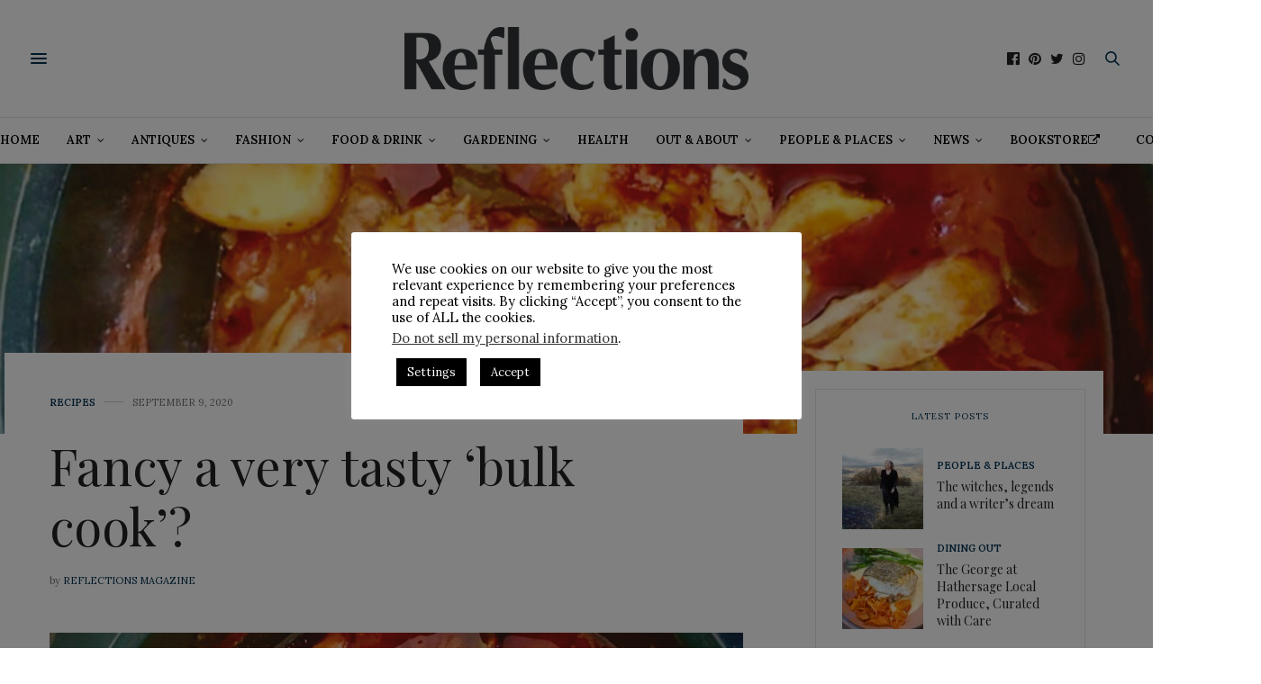

--- FILE ---
content_type: text/html; charset=UTF-8
request_url: https://reflections-magazine.com/fancy-a-very-tasty-bulk-cook/
body_size: 50247
content:
<!doctype html>
<html lang="en-GB">
<head>
	<meta charset="UTF-8">
	<meta name="viewport" content="width=device-width, initial-scale=1, maximum-scale=1, viewport-fit=cover">
	<link rel="profile" href="http://gmpg.org/xfn/11">
	<meta http-equiv="x-dns-prefetch-control" content="on">
	<link rel="dns-prefetch" href="//fonts.googleapis.com" />
	<link rel="dns-prefetch" href="//fonts.gstatic.com" />
	<link rel="dns-prefetch" href="//0.gravatar.com/" />
	<link rel="dns-prefetch" href="//2.gravatar.com/" />
	<link rel="dns-prefetch" href="//1.gravatar.com/" /><meta name='robots' content='index, follow, max-image-preview:large, max-snippet:-1, max-video-preview:-1' />
<script>window._wca = window._wca || [];</script>

	<!-- This site is optimized with the Yoast SEO plugin v26.8 - https://yoast.com/product/yoast-seo-wordpress/ -->
	<title>Fancy a very tasty &#039;bulk cook&#039;? - Reflections Magazine</title>
	<link rel="canonical" href="https://reflections-magazine.com/fancy-a-very-tasty-bulk-cook/" />
	<meta property="og:locale" content="en_GB" />
	<meta property="og:type" content="article" />
	<meta property="og:title" content="Fancy a very tasty &#039;bulk cook&#039;? - Reflections Magazine" />
	<meta property="og:description" content="FOOD festival organiser Richard Alsop clearly likes a bargain as, last month, he bought 40 chicken legs for just £2.99. Obviously, they were very, very close to their ‘use by date’, which meant Richard had to move fast and cook them. So, he decided on a bulk cook of one of his favourite dishes –&hellip;" />
	<meta property="og:url" content="https://reflections-magazine.com/fancy-a-very-tasty-bulk-cook/" />
	<meta property="og:site_name" content="Reflections Magazine" />
	<meta property="article:publisher" content="https://www.facebook.com/ReflectionsMagazine" />
	<meta property="article:published_time" content="2020-09-09T11:10:11+00:00" />
	<meta property="article:modified_time" content="2020-09-09T11:10:17+00:00" />
	<meta property="og:image" content="https://reflections-magazine.com/wp-content/uploads/2020/09/sicilian-chicken-legs.jpg" />
	<meta property="og:image:width" content="1024" />
	<meta property="og:image:height" content="628" />
	<meta property="og:image:type" content="image/jpeg" />
	<meta name="author" content="Reflections Magazine" />
	<meta name="twitter:card" content="summary_large_image" />
	<meta name="twitter:creator" content="@ReflectionsMag" />
	<meta name="twitter:site" content="@ReflectionsMag" />
	<meta name="twitter:label1" content="Written by" />
	<meta name="twitter:data1" content="Reflections Magazine" />
	<meta name="twitter:label2" content="Estimated reading time" />
	<meta name="twitter:data2" content="1 minute" />
	<script type="application/ld+json" class="yoast-schema-graph">{"@context":"https://schema.org","@graph":[{"@type":"Article","@id":"https://reflections-magazine.com/fancy-a-very-tasty-bulk-cook/#article","isPartOf":{"@id":"https://reflections-magazine.com/fancy-a-very-tasty-bulk-cook/"},"author":{"name":"Reflections Magazine","@id":"https://reflections-magazine.com/#/schema/person/80e84c4fbc73145a8ab7998cb39957f0"},"headline":"Fancy a very tasty &#8216;bulk cook&#8217;?","datePublished":"2020-09-09T11:10:11+00:00","dateModified":"2020-09-09T11:10:17+00:00","mainEntityOfPage":{"@id":"https://reflections-magazine.com/fancy-a-very-tasty-bulk-cook/"},"wordCount":119,"publisher":{"@id":"https://reflections-magazine.com/#organization"},"image":{"@id":"https://reflections-magazine.com/fancy-a-very-tasty-bulk-cook/#primaryimage"},"thumbnailUrl":"https://reflections-magazine.com/wp-content/uploads/2020/09/sicilian-chicken-legs.jpg","articleSection":["Recipes"],"inLanguage":"en-GB"},{"@type":"WebPage","@id":"https://reflections-magazine.com/fancy-a-very-tasty-bulk-cook/","url":"https://reflections-magazine.com/fancy-a-very-tasty-bulk-cook/","name":"Fancy a very tasty 'bulk cook'? - Reflections Magazine","isPartOf":{"@id":"https://reflections-magazine.com/#website"},"primaryImageOfPage":{"@id":"https://reflections-magazine.com/fancy-a-very-tasty-bulk-cook/#primaryimage"},"image":{"@id":"https://reflections-magazine.com/fancy-a-very-tasty-bulk-cook/#primaryimage"},"thumbnailUrl":"https://reflections-magazine.com/wp-content/uploads/2020/09/sicilian-chicken-legs.jpg","datePublished":"2020-09-09T11:10:11+00:00","dateModified":"2020-09-09T11:10:17+00:00","inLanguage":"en-GB","potentialAction":[{"@type":"ReadAction","target":["https://reflections-magazine.com/fancy-a-very-tasty-bulk-cook/"]}]},{"@type":"ImageObject","inLanguage":"en-GB","@id":"https://reflections-magazine.com/fancy-a-very-tasty-bulk-cook/#primaryimage","url":"https://reflections-magazine.com/wp-content/uploads/2020/09/sicilian-chicken-legs.jpg","contentUrl":"https://reflections-magazine.com/wp-content/uploads/2020/09/sicilian-chicken-legs.jpg","width":1024,"height":628,"caption":"sicilian-chicken-legs"},{"@type":"WebSite","@id":"https://reflections-magazine.com/#website","url":"https://reflections-magazine.com/","name":"Reflections Magazine","description":"Derbyshire�s largest-circulation lifestyle magazine","publisher":{"@id":"https://reflections-magazine.com/#organization"},"potentialAction":[{"@type":"SearchAction","target":{"@type":"EntryPoint","urlTemplate":"https://reflections-magazine.com/?s={search_term_string}"},"query-input":{"@type":"PropertyValueSpecification","valueRequired":true,"valueName":"search_term_string"}}],"inLanguage":"en-GB"},{"@type":"Organization","@id":"https://reflections-magazine.com/#organization","name":"Bannister Publications Ltd","url":"https://reflections-magazine.com/","logo":{"@type":"ImageObject","inLanguage":"en-GB","@id":"https://reflections-magazine.com/#/schema/logo/image/","url":"https://reflections-magazine.com/wp-content/uploads/2023/08/Bannister-Publications-Logo-2023-05.png","contentUrl":"https://reflections-magazine.com/wp-content/uploads/2023/08/Bannister-Publications-Logo-2023-05.png","width":866,"height":1296,"caption":"Bannister Publications Ltd"},"image":{"@id":"https://reflections-magazine.com/#/schema/logo/image/"},"sameAs":["https://www.facebook.com/ReflectionsMagazine","https://x.com/ReflectionsMag","https://www.instagram.com/ReflectionsMag"]},{"@type":"Person","@id":"https://reflections-magazine.com/#/schema/person/80e84c4fbc73145a8ab7998cb39957f0","name":"Reflections Magazine","url":"https://reflections-magazine.com/author/banno/"}]}</script>
	<!-- / Yoast SEO plugin. -->


<link rel='dns-prefetch' href='//www.googletagmanager.com' />
<link rel='dns-prefetch' href='//cdn.plyr.io' />
<link rel='dns-prefetch' href='//stats.wp.com' />
<link rel='dns-prefetch' href='//fonts.googleapis.com' />
<link rel='dns-prefetch' href='//v0.wordpress.com' />
<link rel="alternate" type="application/rss+xml" title="Reflections Magazine &raquo; Feed" href="https://reflections-magazine.com/feed/" />
<link rel="alternate" type="application/rss+xml" title="Reflections Magazine &raquo; Comments Feed" href="https://reflections-magazine.com/comments/feed/" />
<link rel="preconnect" href="//fonts.gstatic.com/" crossorigin><link rel="alternate" title="oEmbed (JSON)" type="application/json+oembed" href="https://reflections-magazine.com/wp-json/oembed/1.0/embed?url=https%3A%2F%2Freflections-magazine.com%2Ffancy-a-very-tasty-bulk-cook%2F" />
<link rel="alternate" title="oEmbed (XML)" type="text/xml+oembed" href="https://reflections-magazine.com/wp-json/oembed/1.0/embed?url=https%3A%2F%2Freflections-magazine.com%2Ffancy-a-very-tasty-bulk-cook%2F&#038;format=xml" />
<style id='wp-img-auto-sizes-contain-inline-css' type='text/css'>
img:is([sizes=auto i],[sizes^="auto," i]){contain-intrinsic-size:3000px 1500px}
/*# sourceURL=wp-img-auto-sizes-contain-inline-css */
</style>
<style id='wp-emoji-styles-inline-css' type='text/css'>

	img.wp-smiley, img.emoji {
		display: inline !important;
		border: none !important;
		box-shadow: none !important;
		height: 1em !important;
		width: 1em !important;
		margin: 0 0.07em !important;
		vertical-align: -0.1em !important;
		background: none !important;
		padding: 0 !important;
	}
/*# sourceURL=wp-emoji-styles-inline-css */
</style>
<style id='wp-block-library-inline-css' type='text/css'>
:root{--wp-block-synced-color:#7a00df;--wp-block-synced-color--rgb:122,0,223;--wp-bound-block-color:var(--wp-block-synced-color);--wp-editor-canvas-background:#ddd;--wp-admin-theme-color:#007cba;--wp-admin-theme-color--rgb:0,124,186;--wp-admin-theme-color-darker-10:#006ba1;--wp-admin-theme-color-darker-10--rgb:0,107,160.5;--wp-admin-theme-color-darker-20:#005a87;--wp-admin-theme-color-darker-20--rgb:0,90,135;--wp-admin-border-width-focus:2px}@media (min-resolution:192dpi){:root{--wp-admin-border-width-focus:1.5px}}.wp-element-button{cursor:pointer}:root .has-very-light-gray-background-color{background-color:#eee}:root .has-very-dark-gray-background-color{background-color:#313131}:root .has-very-light-gray-color{color:#eee}:root .has-very-dark-gray-color{color:#313131}:root .has-vivid-green-cyan-to-vivid-cyan-blue-gradient-background{background:linear-gradient(135deg,#00d084,#0693e3)}:root .has-purple-crush-gradient-background{background:linear-gradient(135deg,#34e2e4,#4721fb 50%,#ab1dfe)}:root .has-hazy-dawn-gradient-background{background:linear-gradient(135deg,#faaca8,#dad0ec)}:root .has-subdued-olive-gradient-background{background:linear-gradient(135deg,#fafae1,#67a671)}:root .has-atomic-cream-gradient-background{background:linear-gradient(135deg,#fdd79a,#004a59)}:root .has-nightshade-gradient-background{background:linear-gradient(135deg,#330968,#31cdcf)}:root .has-midnight-gradient-background{background:linear-gradient(135deg,#020381,#2874fc)}:root{--wp--preset--font-size--normal:16px;--wp--preset--font-size--huge:42px}.has-regular-font-size{font-size:1em}.has-larger-font-size{font-size:2.625em}.has-normal-font-size{font-size:var(--wp--preset--font-size--normal)}.has-huge-font-size{font-size:var(--wp--preset--font-size--huge)}.has-text-align-center{text-align:center}.has-text-align-left{text-align:left}.has-text-align-right{text-align:right}.has-fit-text{white-space:nowrap!important}#end-resizable-editor-section{display:none}.aligncenter{clear:both}.items-justified-left{justify-content:flex-start}.items-justified-center{justify-content:center}.items-justified-right{justify-content:flex-end}.items-justified-space-between{justify-content:space-between}.screen-reader-text{border:0;clip-path:inset(50%);height:1px;margin:-1px;overflow:hidden;padding:0;position:absolute;width:1px;word-wrap:normal!important}.screen-reader-text:focus{background-color:#ddd;clip-path:none;color:#444;display:block;font-size:1em;height:auto;left:5px;line-height:normal;padding:15px 23px 14px;text-decoration:none;top:5px;width:auto;z-index:100000}html :where(.has-border-color){border-style:solid}html :where([style*=border-top-color]){border-top-style:solid}html :where([style*=border-right-color]){border-right-style:solid}html :where([style*=border-bottom-color]){border-bottom-style:solid}html :where([style*=border-left-color]){border-left-style:solid}html :where([style*=border-width]){border-style:solid}html :where([style*=border-top-width]){border-top-style:solid}html :where([style*=border-right-width]){border-right-style:solid}html :where([style*=border-bottom-width]){border-bottom-style:solid}html :where([style*=border-left-width]){border-left-style:solid}html :where(img[class*=wp-image-]){height:auto;max-width:100%}:where(figure){margin:0 0 1em}html :where(.is-position-sticky){--wp-admin--admin-bar--position-offset:var(--wp-admin--admin-bar--height,0px)}@media screen and (max-width:600px){html :where(.is-position-sticky){--wp-admin--admin-bar--position-offset:0px}}

/*# sourceURL=wp-block-library-inline-css */
</style><style id='wp-block-button-inline-css' type='text/css'>
.wp-block-button__link{align-content:center;box-sizing:border-box;cursor:pointer;display:inline-block;height:100%;text-align:center;word-break:break-word}.wp-block-button__link.aligncenter{text-align:center}.wp-block-button__link.alignright{text-align:right}:where(.wp-block-button__link){border-radius:9999px;box-shadow:none;padding:calc(.667em + 2px) calc(1.333em + 2px);text-decoration:none}.wp-block-button[style*=text-decoration] .wp-block-button__link{text-decoration:inherit}.wp-block-buttons>.wp-block-button.has-custom-width{max-width:none}.wp-block-buttons>.wp-block-button.has-custom-width .wp-block-button__link{width:100%}.wp-block-buttons>.wp-block-button.has-custom-font-size .wp-block-button__link{font-size:inherit}.wp-block-buttons>.wp-block-button.wp-block-button__width-25{width:calc(25% - var(--wp--style--block-gap, .5em)*.75)}.wp-block-buttons>.wp-block-button.wp-block-button__width-50{width:calc(50% - var(--wp--style--block-gap, .5em)*.5)}.wp-block-buttons>.wp-block-button.wp-block-button__width-75{width:calc(75% - var(--wp--style--block-gap, .5em)*.25)}.wp-block-buttons>.wp-block-button.wp-block-button__width-100{flex-basis:100%;width:100%}.wp-block-buttons.is-vertical>.wp-block-button.wp-block-button__width-25{width:25%}.wp-block-buttons.is-vertical>.wp-block-button.wp-block-button__width-50{width:50%}.wp-block-buttons.is-vertical>.wp-block-button.wp-block-button__width-75{width:75%}.wp-block-button.is-style-squared,.wp-block-button__link.wp-block-button.is-style-squared{border-radius:0}.wp-block-button.no-border-radius,.wp-block-button__link.no-border-radius{border-radius:0!important}:root :where(.wp-block-button .wp-block-button__link.is-style-outline),:root :where(.wp-block-button.is-style-outline>.wp-block-button__link){border:2px solid;padding:.667em 1.333em}:root :where(.wp-block-button .wp-block-button__link.is-style-outline:not(.has-text-color)),:root :where(.wp-block-button.is-style-outline>.wp-block-button__link:not(.has-text-color)){color:currentColor}:root :where(.wp-block-button .wp-block-button__link.is-style-outline:not(.has-background)),:root :where(.wp-block-button.is-style-outline>.wp-block-button__link:not(.has-background)){background-color:initial;background-image:none}
/*# sourceURL=https://reflections-magazine.com/wp-includes/blocks/button/style.min.css */
</style>
<style id='wp-block-buttons-inline-css' type='text/css'>
.wp-block-buttons{box-sizing:border-box}.wp-block-buttons.is-vertical{flex-direction:column}.wp-block-buttons.is-vertical>.wp-block-button:last-child{margin-bottom:0}.wp-block-buttons>.wp-block-button{display:inline-block;margin:0}.wp-block-buttons.is-content-justification-left{justify-content:flex-start}.wp-block-buttons.is-content-justification-left.is-vertical{align-items:flex-start}.wp-block-buttons.is-content-justification-center{justify-content:center}.wp-block-buttons.is-content-justification-center.is-vertical{align-items:center}.wp-block-buttons.is-content-justification-right{justify-content:flex-end}.wp-block-buttons.is-content-justification-right.is-vertical{align-items:flex-end}.wp-block-buttons.is-content-justification-space-between{justify-content:space-between}.wp-block-buttons.aligncenter{text-align:center}.wp-block-buttons:not(.is-content-justification-space-between,.is-content-justification-right,.is-content-justification-left,.is-content-justification-center) .wp-block-button.aligncenter{margin-left:auto;margin-right:auto;width:100%}.wp-block-buttons[style*=text-decoration] .wp-block-button,.wp-block-buttons[style*=text-decoration] .wp-block-button__link{text-decoration:inherit}.wp-block-buttons.has-custom-font-size .wp-block-button__link{font-size:inherit}.wp-block-buttons .wp-block-button__link{width:100%}.wp-block-button.aligncenter{text-align:center}
/*# sourceURL=https://reflections-magazine.com/wp-includes/blocks/buttons/style.min.css */
</style>
<link rel='stylesheet' id='wc-blocks-style-css' href='https://reflections-magazine.com/wp-content/plugins/woocommerce/assets/client/blocks/wc-blocks.css?ver=wc-10.4.3' media='all' />
<style id='global-styles-inline-css' type='text/css'>
:root{--wp--preset--aspect-ratio--square: 1;--wp--preset--aspect-ratio--4-3: 4/3;--wp--preset--aspect-ratio--3-4: 3/4;--wp--preset--aspect-ratio--3-2: 3/2;--wp--preset--aspect-ratio--2-3: 2/3;--wp--preset--aspect-ratio--16-9: 16/9;--wp--preset--aspect-ratio--9-16: 9/16;--wp--preset--color--black: #000000;--wp--preset--color--cyan-bluish-gray: #abb8c3;--wp--preset--color--white: #ffffff;--wp--preset--color--pale-pink: #f78da7;--wp--preset--color--vivid-red: #cf2e2e;--wp--preset--color--luminous-vivid-orange: #ff6900;--wp--preset--color--luminous-vivid-amber: #fcb900;--wp--preset--color--light-green-cyan: #7bdcb5;--wp--preset--color--vivid-green-cyan: #00d084;--wp--preset--color--pale-cyan-blue: #8ed1fc;--wp--preset--color--vivid-cyan-blue: #0693e3;--wp--preset--color--vivid-purple: #9b51e0;--wp--preset--color--thb-accent: #003152;--wp--preset--gradient--vivid-cyan-blue-to-vivid-purple: linear-gradient(135deg,rgb(6,147,227) 0%,rgb(155,81,224) 100%);--wp--preset--gradient--light-green-cyan-to-vivid-green-cyan: linear-gradient(135deg,rgb(122,220,180) 0%,rgb(0,208,130) 100%);--wp--preset--gradient--luminous-vivid-amber-to-luminous-vivid-orange: linear-gradient(135deg,rgb(252,185,0) 0%,rgb(255,105,0) 100%);--wp--preset--gradient--luminous-vivid-orange-to-vivid-red: linear-gradient(135deg,rgb(255,105,0) 0%,rgb(207,46,46) 100%);--wp--preset--gradient--very-light-gray-to-cyan-bluish-gray: linear-gradient(135deg,rgb(238,238,238) 0%,rgb(169,184,195) 100%);--wp--preset--gradient--cool-to-warm-spectrum: linear-gradient(135deg,rgb(74,234,220) 0%,rgb(151,120,209) 20%,rgb(207,42,186) 40%,rgb(238,44,130) 60%,rgb(251,105,98) 80%,rgb(254,248,76) 100%);--wp--preset--gradient--blush-light-purple: linear-gradient(135deg,rgb(255,206,236) 0%,rgb(152,150,240) 100%);--wp--preset--gradient--blush-bordeaux: linear-gradient(135deg,rgb(254,205,165) 0%,rgb(254,45,45) 50%,rgb(107,0,62) 100%);--wp--preset--gradient--luminous-dusk: linear-gradient(135deg,rgb(255,203,112) 0%,rgb(199,81,192) 50%,rgb(65,88,208) 100%);--wp--preset--gradient--pale-ocean: linear-gradient(135deg,rgb(255,245,203) 0%,rgb(182,227,212) 50%,rgb(51,167,181) 100%);--wp--preset--gradient--electric-grass: linear-gradient(135deg,rgb(202,248,128) 0%,rgb(113,206,126) 100%);--wp--preset--gradient--midnight: linear-gradient(135deg,rgb(2,3,129) 0%,rgb(40,116,252) 100%);--wp--preset--font-size--small: 13px;--wp--preset--font-size--medium: 20px;--wp--preset--font-size--large: 36px;--wp--preset--font-size--x-large: 42px;--wp--preset--spacing--20: 0.44rem;--wp--preset--spacing--30: 0.67rem;--wp--preset--spacing--40: 1rem;--wp--preset--spacing--50: 1.5rem;--wp--preset--spacing--60: 2.25rem;--wp--preset--spacing--70: 3.38rem;--wp--preset--spacing--80: 5.06rem;--wp--preset--shadow--natural: 6px 6px 9px rgba(0, 0, 0, 0.2);--wp--preset--shadow--deep: 12px 12px 50px rgba(0, 0, 0, 0.4);--wp--preset--shadow--sharp: 6px 6px 0px rgba(0, 0, 0, 0.2);--wp--preset--shadow--outlined: 6px 6px 0px -3px rgb(255, 255, 255), 6px 6px rgb(0, 0, 0);--wp--preset--shadow--crisp: 6px 6px 0px rgb(0, 0, 0);}:where(.is-layout-flex){gap: 0.5em;}:where(.is-layout-grid){gap: 0.5em;}body .is-layout-flex{display: flex;}.is-layout-flex{flex-wrap: wrap;align-items: center;}.is-layout-flex > :is(*, div){margin: 0;}body .is-layout-grid{display: grid;}.is-layout-grid > :is(*, div){margin: 0;}:where(.wp-block-columns.is-layout-flex){gap: 2em;}:where(.wp-block-columns.is-layout-grid){gap: 2em;}:where(.wp-block-post-template.is-layout-flex){gap: 1.25em;}:where(.wp-block-post-template.is-layout-grid){gap: 1.25em;}.has-black-color{color: var(--wp--preset--color--black) !important;}.has-cyan-bluish-gray-color{color: var(--wp--preset--color--cyan-bluish-gray) !important;}.has-white-color{color: var(--wp--preset--color--white) !important;}.has-pale-pink-color{color: var(--wp--preset--color--pale-pink) !important;}.has-vivid-red-color{color: var(--wp--preset--color--vivid-red) !important;}.has-luminous-vivid-orange-color{color: var(--wp--preset--color--luminous-vivid-orange) !important;}.has-luminous-vivid-amber-color{color: var(--wp--preset--color--luminous-vivid-amber) !important;}.has-light-green-cyan-color{color: var(--wp--preset--color--light-green-cyan) !important;}.has-vivid-green-cyan-color{color: var(--wp--preset--color--vivid-green-cyan) !important;}.has-pale-cyan-blue-color{color: var(--wp--preset--color--pale-cyan-blue) !important;}.has-vivid-cyan-blue-color{color: var(--wp--preset--color--vivid-cyan-blue) !important;}.has-vivid-purple-color{color: var(--wp--preset--color--vivid-purple) !important;}.has-black-background-color{background-color: var(--wp--preset--color--black) !important;}.has-cyan-bluish-gray-background-color{background-color: var(--wp--preset--color--cyan-bluish-gray) !important;}.has-white-background-color{background-color: var(--wp--preset--color--white) !important;}.has-pale-pink-background-color{background-color: var(--wp--preset--color--pale-pink) !important;}.has-vivid-red-background-color{background-color: var(--wp--preset--color--vivid-red) !important;}.has-luminous-vivid-orange-background-color{background-color: var(--wp--preset--color--luminous-vivid-orange) !important;}.has-luminous-vivid-amber-background-color{background-color: var(--wp--preset--color--luminous-vivid-amber) !important;}.has-light-green-cyan-background-color{background-color: var(--wp--preset--color--light-green-cyan) !important;}.has-vivid-green-cyan-background-color{background-color: var(--wp--preset--color--vivid-green-cyan) !important;}.has-pale-cyan-blue-background-color{background-color: var(--wp--preset--color--pale-cyan-blue) !important;}.has-vivid-cyan-blue-background-color{background-color: var(--wp--preset--color--vivid-cyan-blue) !important;}.has-vivid-purple-background-color{background-color: var(--wp--preset--color--vivid-purple) !important;}.has-black-border-color{border-color: var(--wp--preset--color--black) !important;}.has-cyan-bluish-gray-border-color{border-color: var(--wp--preset--color--cyan-bluish-gray) !important;}.has-white-border-color{border-color: var(--wp--preset--color--white) !important;}.has-pale-pink-border-color{border-color: var(--wp--preset--color--pale-pink) !important;}.has-vivid-red-border-color{border-color: var(--wp--preset--color--vivid-red) !important;}.has-luminous-vivid-orange-border-color{border-color: var(--wp--preset--color--luminous-vivid-orange) !important;}.has-luminous-vivid-amber-border-color{border-color: var(--wp--preset--color--luminous-vivid-amber) !important;}.has-light-green-cyan-border-color{border-color: var(--wp--preset--color--light-green-cyan) !important;}.has-vivid-green-cyan-border-color{border-color: var(--wp--preset--color--vivid-green-cyan) !important;}.has-pale-cyan-blue-border-color{border-color: var(--wp--preset--color--pale-cyan-blue) !important;}.has-vivid-cyan-blue-border-color{border-color: var(--wp--preset--color--vivid-cyan-blue) !important;}.has-vivid-purple-border-color{border-color: var(--wp--preset--color--vivid-purple) !important;}.has-vivid-cyan-blue-to-vivid-purple-gradient-background{background: var(--wp--preset--gradient--vivid-cyan-blue-to-vivid-purple) !important;}.has-light-green-cyan-to-vivid-green-cyan-gradient-background{background: var(--wp--preset--gradient--light-green-cyan-to-vivid-green-cyan) !important;}.has-luminous-vivid-amber-to-luminous-vivid-orange-gradient-background{background: var(--wp--preset--gradient--luminous-vivid-amber-to-luminous-vivid-orange) !important;}.has-luminous-vivid-orange-to-vivid-red-gradient-background{background: var(--wp--preset--gradient--luminous-vivid-orange-to-vivid-red) !important;}.has-very-light-gray-to-cyan-bluish-gray-gradient-background{background: var(--wp--preset--gradient--very-light-gray-to-cyan-bluish-gray) !important;}.has-cool-to-warm-spectrum-gradient-background{background: var(--wp--preset--gradient--cool-to-warm-spectrum) !important;}.has-blush-light-purple-gradient-background{background: var(--wp--preset--gradient--blush-light-purple) !important;}.has-blush-bordeaux-gradient-background{background: var(--wp--preset--gradient--blush-bordeaux) !important;}.has-luminous-dusk-gradient-background{background: var(--wp--preset--gradient--luminous-dusk) !important;}.has-pale-ocean-gradient-background{background: var(--wp--preset--gradient--pale-ocean) !important;}.has-electric-grass-gradient-background{background: var(--wp--preset--gradient--electric-grass) !important;}.has-midnight-gradient-background{background: var(--wp--preset--gradient--midnight) !important;}.has-small-font-size{font-size: var(--wp--preset--font-size--small) !important;}.has-medium-font-size{font-size: var(--wp--preset--font-size--medium) !important;}.has-large-font-size{font-size: var(--wp--preset--font-size--large) !important;}.has-x-large-font-size{font-size: var(--wp--preset--font-size--x-large) !important;}
/*# sourceURL=global-styles-inline-css */
</style>

<style id='classic-theme-styles-inline-css' type='text/css'>
/*! This file is auto-generated */
.wp-block-button__link{color:#fff;background-color:#32373c;border-radius:9999px;box-shadow:none;text-decoration:none;padding:calc(.667em + 2px) calc(1.333em + 2px);font-size:1.125em}.wp-block-file__button{background:#32373c;color:#fff;text-decoration:none}
/*# sourceURL=/wp-includes/css/classic-themes.min.css */
</style>
<link rel='stylesheet' id='cookie-law-info-css' href='https://reflections-magazine.com/wp-content/plugins/cookie-law-info/legacy/public/css/cookie-law-info-public.css?ver=3.4.0' media='all' />
<link rel='stylesheet' id='cookie-law-info-gdpr-css' href='https://reflections-magazine.com/wp-content/plugins/cookie-law-info/legacy/public/css/cookie-law-info-gdpr.css?ver=3.4.0' media='all' />
<style id='woocommerce-inline-inline-css' type='text/css'>
.woocommerce form .form-row .required { visibility: visible; }
/*# sourceURL=woocommerce-inline-inline-css */
</style>
<link rel='stylesheet' id='thb-fa-css' href='https://reflections-magazine.com/wp-content/themes/thevoux-wp/assets/css/font-awesome.min.css?ver=4.7.0' media='all' />
<link rel='stylesheet' id='thb-app-css' href='https://reflections-magazine.com/wp-content/themes/thevoux-wp/assets/css/app.css?ver=6.9.0' media='all' />
<style id='thb-app-inline-css' type='text/css'>
body {font-family:Lora;}@media only screen and (max-width:40.063em) {.header .logo .logoimg {max-height:50;}.header .logo .logoimg[src$=".svg"] {max-height:100%;height:50;}}@media only screen and (min-width:40.063em) {.header .logo .logoimg {max-height:80;}.header .logo .logoimg[src$=".svg"] {max-height:100%;height:80;}}h1, h2, h3, h4, h5, h6, .mont, .wpcf7-response-output, label, .select-wrapper select, .wp-caption .wp-caption-text, .smalltitle, .toggle .title, q, blockquote p, cite, table tr th, table tr td, #footer.style3 .menu, #footer.style2 .menu, #footer.style4 .menu, .product-title, .social_bar, .widget.widget_socialcounter ul.style2 li {}input[type="submit"],.button,.btn,.thb-text-button {}em {}h1,.h1 {}h2 {}h3 {}h4 {}h5 {}h6 {}a,.header .nav_holder.dark .full-menu-container .full-menu > li > a:hover,.full-menu-container.light-menu-color .full-menu > li > a:hover,.full-menu-container .full-menu > li.active > a, .full-menu-container .full-menu > li.sfHover > a,.full-menu-container .full-menu > li > a:hover,.full-menu-container .full-menu > li.menu-item-has-children.menu-item-mega-parent .thb_mega_menu_holder .thb_mega_menu li.active a,.full-menu-container .full-menu > li.menu-item-has-children.menu-item-mega-parent .thb_mega_menu_holder .thb_mega_menu li.active a .fa,.post.featured-style4 .featured-title,.post-detail .article-tags a,.post .post-content .post-review .average,.post .post-content .post-review .thb-counter,#archive-title h1 span,.widget > strong.style1,.widget.widget_recent_entries ul li .url, .widget.widget_recent_comments ul li .url,.thb-mobile-menu li a.active,.thb-mobile-menu-secondary li a:hover,q, blockquote p,cite,.notification-box a:not(.button),.video_playlist .video_play.vertical.video-active,.video_playlist .video_play.vertical.video-active h6,.not-found p,.thb_tabs .tabs h6 a:hover,.thb_tabs .tabs dd.active h6 a,.cart_totals table tr.order-total td,.shop_table tbody tr td.order-status.approved,.shop_table tbody tr td.product-quantity .wishlist-in-stock,.shop_table tbody tr td.product-stock-status .wishlist-in-stock ,.payment_methods li .about_paypal,.place-order .terms label a,.woocommerce-MyAccount-navigation ul li:hover a, .woocommerce-MyAccount-navigation ul li.is-active a,.product .product-information .price > .amount,.product .product-information .price ins .amount,.product .product-information .wc-forward:hover,.product .product-information .product_meta > span a,.product .product-information .product_meta > span .sku,.woocommerce-tabs .wc-tabs li a:hover,.woocommerce-tabs .wc-tabs li.active a,.thb-selectionSharer a.email:hover,.widget ul.menu .current-menu-item>a,.btn.transparent-accent, .btn:focus.transparent-accent, .button.transparent-accent, input[type=submit].transparent-accent,.has-thb-accent-color,.wp-block-button .wp-block-button__link.has-thb-accent-color {color:#003152;}.plyr__control--overlaid,.plyr--video .plyr__control.plyr__tab-focus, .plyr--video .plyr__control:hover, .plyr--video .plyr__control[aria-expanded=true] {background:#003152;}.plyr--full-ui input[type=range] {color:#003152;}.header-submenu-style2 .full-menu-container .full-menu > li.menu-item-has-children.menu-item-mega-parent .thb_mega_menu_holder,.custom_check + .custom_label:hover:before,.thb-pricing-table .thb-pricing-column.highlight-true .pricing-container,.woocommerce-MyAccount-navigation ul li:hover a, .woocommerce-MyAccount-navigation ul li.is-active a,.thb_3dimg:hover .image_link,.btn.transparent-accent, .btn:focus.transparent-accent, .button.transparent-accent, input[type=submit].transparent-accent,.posts.style13-posts .pagination ul .page-numbers:not(.dots):hover, .posts.style13-posts .pagination ul .page-numbers.current, .posts.style13-posts .pagination .nav-links .page-numbers:not(.dots):hover, .posts.style13-posts .pagination .nav-links .page-numbers.current {border-color:#003152;}.header .social-holder .social_header:hover .social_icon,.thb_3dimg .title svg,.thb_3dimg .arrow svg {fill:#003152;}.header .social-holder .quick_cart .float_count,.header.fixed .progress,.post .post-gallery.has-gallery:after,.post.featured-style4:hover .featured-title,.post-detail .post-detail-gallery .gallery-link:hover,.thb-progress span,#archive-title,.widget .count-image .count,.slick-nav:hover,.btn:not(.white):hover,.btn:not(.white):focus:hover,.button:not(.white):hover,input[type=submit]:not(.white):hover,.btn.accent,.btn:focus.accent,.button.accent,input[type=submit].accent,.custom_check + .custom_label:after,[class^="tag-link"]:hover, .tag-cloud-link:hover.category_container.style3:before,.highlight.accent,.video_playlist .video_play.video-active,.thb_tabs .tabs h6 a:after,.btn.transparent-accent:hover, .btn:focus.transparent-accent:hover, .button.transparent-accent:hover, input[type=submit].transparent-accent:hover,.thb-hotspot-container .thb-hotspot.pin-accent,.posts.style13-posts .pagination ul .page-numbers:not(.dots):hover, .posts.style13-posts .pagination ul .page-numbers.current, .posts.style13-posts .pagination .nav-links .page-numbers:not(.dots):hover, .posts.style13-posts .pagination .nav-links .page-numbers.current,.has-thb-accent-background-color,.wp-block-button .wp-block-button__link.has-thb-accent-background-color {background-color:#003152;}.btn.accent:hover,.btn:focus.accent:hover,.button.accent:hover,input[type=submit].accent:hover {background-color:#002c4a;}.header-submenu-style2 .full-menu-container .full-menu > li.menu-item-has-children .sub-menu:not(.thb_mega_menu),.woocommerce-MyAccount-navigation ul li:hover + li a, .woocommerce-MyAccount-navigation ul li.is-active + li a {border-top-color:#003152;}.woocommerce-tabs .wc-tabs li a:after {border-bottom-color:#003152;}.header-submenu-style2 .full-menu-container .full-menu>li.menu-item-has-children .sub-menu:not(.thb_mega_menu),.header-submenu-style2 .full-menu-container .full-menu>li.menu-item-has-children.menu-item-mega-parent .thb_mega_menu_holder {border-top-color:#003152;}.header-submenu-style3 .full-menu-container .full-menu>li.menu-item-has-children.menu-item-mega-parent .thb_mega_menu_holder .thb_mega_menu li.active a,.header-submenu-style3 .full-menu-container .full-menu > li.menu-item-has-children .sub-menu:not(.thb_mega_menu) li a:hover {background:rgba(0,49,82, 0.2);}.post.carousel-style12:hover {background:rgba(0,49,82, 0.1);}blockquote:before,blockquote:after {background:rgba(0,49,82, 0.2);}@media only screen and (max-width:40.063em) {.post.featured-style4 .featured-title,.post.category-widget-slider .featured-title {background:#003152;}}.post .post-content p a { color:#515151 !important; }.full-menu-container .full-menu > li > a { color:#000000 !important; }.full-menu-container .full-menu > li > a:hover { color:#1e73be !important; }.full-menu-container.light-menu-color .full-menu > li > a { color:#000000 !important; }.full-menu-container.light-menu-color .full-menu > li > a:hover { color:#1e73be !important; }#footer .widget a { color:#515151 !important; }#mobile-menu .thb-mobile-menu>li> a { color:#515151 !important; }#mobile-menu.dark .thb-mobile-menu>li> a { color:#515151 !important; }#mobile-menu .thb-mobile-menu-secondary a { color:#515151 !important; }#mobile-menu.dark .thb-mobile-menu-secondary a { color:#515151 !important; }.mobile-toggle span,.light-title .mobile-toggle span {background:#003152;}.quick_search .search_icon,.header .social-holder .social_toggle svg,.header .social-holder .quick_cart svg {fill:#003152;}.widget > strong {color:#003152 !important;}.header.fixed .header_top .progress {background:#1e73be;}body {color:#3d3d3d;}#footer p,#footer.dark p {color:#3d3d3d;}.social_bar {background-color:#efefef !important;}#footer {background-color:#ffffff !important;}.full-menu-container .full-menu > li > a,#footer.style2 .menu,#footer.style3 .menu,#footer.style4 .menu,#footer.style5 .menu {}.subheader-menu>li>a {}.full-menu-container .full-menu > li > a,#footer.style2 .menu,#footer.style3 .menu,#footer.style4 .menu,#footer.style5 .menu {}.thb-mobile-menu>li>a,.thb-mobile-menu-secondary li a {}.thb-mobile-menu .sub-menu li a {}.post .post-title h1 {}.post-links,.thb-post-top,.post-meta,.post-author,.post-title-bullets li button span {}.post-detail .post-content:before {}.social_bar ul li a {}#footer.style2 .menu,#footer.style3 .menu,#footer.style4 .menu,#footer.style5 .menu {}#footer.style2 .logolink img,#footer.style3 .logolink img {max-height:40px;}.post-detail-style2-row .post-detail .post-title-container,.sidebar .sidebar_inner {background-color:#ffffff}.header-notice {width:80%;text-align:center;margin:0 auto 0 auto;}.widget.style7 {padding-top:30px;}@media (max-width:768px) {.reverse-mobile {flex-direction:column-reverse;}}
/*# sourceURL=thb-app-inline-css */
</style>
<link rel='stylesheet' id='thb-style-css' href='https://reflections-magazine.com/wp-content/themes/thevoux-wp-child/style.css?ver=6.9.0' media='all' />
<link rel='stylesheet' id='thb-google-fonts-css' href='https://fonts.googleapis.com/css?family=Lora%3A400%2C500%2C600%2C700%2C400i%2C500i%2C600i%2C700i%7CPlayfair+Display%3A400%2C500%2C600%2C700%2C800%2C900%2C400i%2C500i%2C600i%2C700i%2C800i%2C900i&#038;subset=latin&#038;display=swap&#038;ver=6.9.0' media='all' />
<link rel='stylesheet' id='dflip-style-css' href='https://reflections-magazine.com/wp-content/plugins/3d-flipbook-dflip-lite/assets/css/dflip.min.css?ver=2.4.20' media='all' />
<link rel='stylesheet' id='wp-block-paragraph-css' href='https://reflections-magazine.com/wp-includes/blocks/paragraph/style.min.css?ver=6.9' media='all' />
<script type="text/javascript" id="woocommerce-google-analytics-integration-gtag-js-after">
/* <![CDATA[ */
/* Google Analytics for WooCommerce (gtag.js) */
					window.dataLayer = window.dataLayer || [];
					function gtag(){dataLayer.push(arguments);}
					// Set up default consent state.
					for ( const mode of [{"analytics_storage":"denied","ad_storage":"denied","ad_user_data":"denied","ad_personalization":"denied","region":["AT","BE","BG","HR","CY","CZ","DK","EE","FI","FR","DE","GR","HU","IS","IE","IT","LV","LI","LT","LU","MT","NL","NO","PL","PT","RO","SK","SI","ES","SE","GB","CH"]}] || [] ) {
						gtag( "consent", "default", { "wait_for_update": 500, ...mode } );
					}
					gtag("js", new Date());
					gtag("set", "developer_id.dOGY3NW", true);
					gtag("config", "G-VTVE1KMQPT", {"track_404":true,"allow_google_signals":true,"logged_in":false,"linker":{"domains":[],"allow_incoming":false},"custom_map":{"dimension1":"logged_in"}});
//# sourceURL=woocommerce-google-analytics-integration-gtag-js-after
/* ]]> */
</script>
<script type="text/javascript" src="https://reflections-magazine.com/wp-includes/js/jquery/jquery.min.js?ver=3.7.1" id="jquery-core-js"></script>
<script type="text/javascript" src="https://reflections-magazine.com/wp-includes/js/jquery/jquery-migrate.min.js?ver=3.4.1" id="jquery-migrate-js"></script>
<script type="text/javascript" id="cookie-law-info-js-extra">
/* <![CDATA[ */
var Cli_Data = {"nn_cookie_ids":[],"cookielist":[],"non_necessary_cookies":[],"ccpaEnabled":"1","ccpaRegionBased":"","ccpaBarEnabled":"","strictlyEnabled":["necessary","obligatoire"],"ccpaType":"ccpa_gdpr","js_blocking":"","custom_integration":"","triggerDomRefresh":"","secure_cookies":""};
var cli_cookiebar_settings = {"animate_speed_hide":"500","animate_speed_show":"500","background":"#fff","border":"#444","border_on":"","button_1_button_colour":"#000","button_1_button_hover":"#000000","button_1_link_colour":"#fff","button_1_as_button":"1","button_1_new_win":"","button_2_button_colour":"#333","button_2_button_hover":"#292929","button_2_link_colour":"#444","button_2_as_button":"","button_2_hidebar":"","button_3_button_colour":"#000","button_3_button_hover":"#000000","button_3_link_colour":"#fff","button_3_as_button":"1","button_3_new_win":"","button_4_button_colour":"#000","button_4_button_hover":"#000000","button_4_link_colour":"#fff","button_4_as_button":"1","button_7_button_colour":"#61a229","button_7_button_hover":"#4e8221","button_7_link_colour":"#fff","button_7_as_button":"1","button_7_new_win":"","font_family":"inherit","header_fix":"","notify_animate_hide":"1","notify_animate_show":"1","notify_div_id":"#cookie-law-info-bar","notify_position_horizontal":"right","notify_position_vertical":"bottom","scroll_close":"1","scroll_close_reload":"","accept_close_reload":"","reject_close_reload":"","showagain_tab":"1","showagain_background":"#fff","showagain_border":"#000","showagain_div_id":"#cookie-law-info-again","showagain_x_position":"30px","text":"#000","show_once_yn":"1","show_once":"8000","logging_on":"","as_popup":"","popup_overlay":"1","bar_heading_text":"","cookie_bar_as":"popup","popup_showagain_position":"bottom-left","widget_position":"left"};
var log_object = {"ajax_url":"https://reflections-magazine.com/wp-admin/admin-ajax.php"};
//# sourceURL=cookie-law-info-js-extra
/* ]]> */
</script>
<script type="text/javascript" src="https://reflections-magazine.com/wp-content/plugins/cookie-law-info/legacy/public/js/cookie-law-info-public.js?ver=3.4.0" id="cookie-law-info-js"></script>
<script type="text/javascript" id="cookie-law-info-ccpa-js-extra">
/* <![CDATA[ */
var ccpa_data = {"opt_out_prompt":"Do you really wish to opt out?","opt_out_confirm":"Confirm","opt_out_cancel":"Cancel"};
//# sourceURL=cookie-law-info-ccpa-js-extra
/* ]]> */
</script>
<script type="text/javascript" src="https://reflections-magazine.com/wp-content/plugins/cookie-law-info/legacy/admin/modules/ccpa/assets/js/cookie-law-info-ccpa.js?ver=3.4.0" id="cookie-law-info-ccpa-js"></script>
<script type="text/javascript" src="https://reflections-magazine.com/wp-content/plugins/woocommerce/assets/js/jquery-blockui/jquery.blockUI.min.js?ver=2.7.0-wc.10.4.3" id="wc-jquery-blockui-js" defer="defer" data-wp-strategy="defer"></script>
<script type="text/javascript" src="https://reflections-magazine.com/wp-content/plugins/woocommerce/assets/js/js-cookie/js.cookie.min.js?ver=2.1.4-wc.10.4.3" id="wc-js-cookie-js" defer="defer" data-wp-strategy="defer"></script>
<script type="text/javascript" id="woocommerce-js-extra">
/* <![CDATA[ */
var woocommerce_params = {"ajax_url":"/wp-admin/admin-ajax.php","wc_ajax_url":"/?wc-ajax=%%endpoint%%","i18n_password_show":"Show password","i18n_password_hide":"Hide password"};
//# sourceURL=woocommerce-js-extra
/* ]]> */
</script>
<script type="text/javascript" src="https://reflections-magazine.com/wp-content/plugins/woocommerce/assets/js/frontend/woocommerce.min.js?ver=10.4.3" id="woocommerce-js" defer="defer" data-wp-strategy="defer"></script>
<script type="text/javascript" src="https://stats.wp.com/s-202605.js" id="woocommerce-analytics-js" defer="defer" data-wp-strategy="defer"></script>
<script></script><link rel="https://api.w.org/" href="https://reflections-magazine.com/wp-json/" /><link rel="alternate" title="JSON" type="application/json" href="https://reflections-magazine.com/wp-json/wp/v2/posts/9751" /><link rel="EditURI" type="application/rsd+xml" title="RSD" href="https://reflections-magazine.com/xmlrpc.php?rsd" />
<link rel='shortlink' href='https://wp.me/pbtpUi-2xh' />

<script async src="https://pagead2.googlesyndication.com/pagead/js/adsbygoogle.js?client=ca-pub-7730367330703575"
     crossorigin="anonymous"></script>
<meta name="google-adsense-account" content="ca-pub-7730367330703575">
	<style>img#wpstats{display:none}</style>
			<noscript><style>.woocommerce-product-gallery{ opacity: 1 !important; }</style></noscript>
				<script  type="text/javascript">
				!function(f,b,e,v,n,t,s){if(f.fbq)return;n=f.fbq=function(){n.callMethod?
					n.callMethod.apply(n,arguments):n.queue.push(arguments)};if(!f._fbq)f._fbq=n;
					n.push=n;n.loaded=!0;n.version='2.0';n.queue=[];t=b.createElement(e);t.async=!0;
					t.src=v;s=b.getElementsByTagName(e)[0];s.parentNode.insertBefore(t,s)}(window,
					document,'script','https://connect.facebook.net/en_US/fbevents.js');
			</script>
			<!-- WooCommerce Facebook Integration Begin -->
			<script  type="text/javascript">

				fbq('init', '539501603667051', {}, {
    "agent": "woocommerce_0-10.4.3-3.5.15"
});

				document.addEventListener( 'DOMContentLoaded', function() {
					// Insert placeholder for events injected when a product is added to the cart through AJAX.
					document.body.insertAdjacentHTML( 'beforeend', '<div class=\"wc-facebook-pixel-event-placeholder\"></div>' );
				}, false );

			</script>
			<!-- WooCommerce Facebook Integration End -->
			<meta name="generator" content="Powered by WPBakery Page Builder - drag and drop page builder for WordPress."/>
<link rel="icon" href="https://reflections-magazine.com/wp-content/uploads/2018/02/cropped-ReflectionsLogo-1-32x32.jpg" sizes="32x32" />
<link rel="icon" href="https://reflections-magazine.com/wp-content/uploads/2018/02/cropped-ReflectionsLogo-1-192x192.jpg" sizes="192x192" />
<link rel="apple-touch-icon" href="https://reflections-magazine.com/wp-content/uploads/2018/02/cropped-ReflectionsLogo-1-180x180.jpg" />
<meta name="msapplication-TileImage" content="https://reflections-magazine.com/wp-content/uploads/2018/02/cropped-ReflectionsLogo-1-270x270.jpg" />
<noscript><style> .wpb_animate_when_almost_visible { opacity: 1; }</style></noscript></head>
<body class="wp-singular post-template-default single single-post postid-9751 single-format-standard wp-theme-thevoux-wp wp-child-theme-thevoux-wp-child theme-thevoux-wp woocommerce-no-js article-dropcap-on thb-borders-off thb-rounded-forms-off social_black-on header_submenu_color-light mobile_menu_animation- header-submenu-style1 thb-pinit-on thb-single-product-ajax-on wpb-js-composer js-comp-ver-8.0 vc_responsive">
			<div id="wrapper" class="thb-page-transition-on">
		<!-- Start Content Container -->
		<div id="content-container">
			<!-- Start Content Click Capture -->
			<div class="click-capture"></div>
			<!-- End Content Click Capture -->
									
<!-- Start Header -->
<header class="header fixed ">
	<div class="header_top cf">
		<div class="row full-width-row align-middle">
			<div class="small-3 medium-2 columns toggle-holder">
					<a href="#" class="mobile-toggle  small"><div><span></span><span></span><span></span></div></a>
				</div>
			<div class="small-6 medium-8 columns logo text-center active">
									<h6 id="page-title">Fancy a very tasty &#8216;bulk cook&#8217;?</h6>			</div>
			<div class="small-3 medium-2 columns text-right">
				<div class="social-holder style2">
					
	<aside class="social_header">
					<a href="https://www.facebook.com/ReflectionsMagazine/" class="facebook icon-1x" target="_blank"><i class="fa fa-facebook-official"></i></a>
						<a href="https://www.pinterest.com/ReflectionsMagazine/" class="pinterest icon-1x" target="_blank"><i class="fa fa-pinterest"></i></a>
						<a href="https://twitter.com/ReflectionsMag" class="twitter icon-1x" target="_blank"><i class="fa fa-twitter"></i></a>
								<a href="https://instagram.com/reflectionsmag" class="instagram icon-1x" target="_blank"><i class="fa fa-instagram"></i></a>
																		</aside>
							<aside class="quick_search">
		<svg xmlns="http://www.w3.org/2000/svg" version="1.1" class="search_icon" x="0" y="0" width="16.2" height="16.2" viewBox="0 0 16.2 16.2" enable-background="new 0 0 16.209 16.204" xml:space="preserve"><path d="M15.9 14.7l-4.3-4.3c0.9-1.1 1.4-2.5 1.4-4 0-3.5-2.9-6.4-6.4-6.4S0.1 3 0.1 6.5c0 3.5 2.9 6.4 6.4 6.4 1.4 0 2.8-0.5 3.9-1.3l4.4 4.3c0.2 0.2 0.4 0.2 0.6 0.2 0.2 0 0.4-0.1 0.6-0.2C16.2 15.6 16.2 15.1 15.9 14.7zM1.7 6.5c0-2.6 2.2-4.8 4.8-4.8s4.8 2.1 4.8 4.8c0 2.6-2.2 4.8-4.8 4.8S1.7 9.1 1.7 6.5z"/></svg>		<form role="search" method="get" class="searchform" action="https://reflections-magazine.com/">
	<label for="search-form-1" class="screen-reader-text">Search for:</label>
	<input type="text" id="search-form-1" class="search-field" value="" name="s" />
</form>
	</aside>
										</div>
			</div>
		</div>
				<span class="progress"></span>
			</div>
			<div class="nav_holder show-for-large">
			<nav class="full-menu-container text-center">
									<ul id="menu-primary-nav" class="full-menu nav submenu-style-style1"><li id="menu-item-3779" class="menu-item menu-item-type-post_type menu-item-object-page menu-item-home menu-item-3779"><a href="https://reflections-magazine.com/">Home</a></li>
<li id="menu-item-451" class="menu-item menu-item-type-taxonomy menu-item-object-category menu-item-has-children menu-item-451 menu-item-mega-parent"><a href="https://reflections-magazine.com/category/art/">Art</a>
<div class="thb_mega_menu_holder"><div class="row"><div class="small-12 columns">

<ul class="sub-menu thb_mega_menu">
	<li id="menu-item-3986" class="menu-item menu-item-type-taxonomy menu-item-object-category menu-item-3986"><a href="https://reflections-magazine.com/category/art/artist-of-the-month/">Artist of the month</a></li>
	<li id="menu-item-12067" class="menu-item menu-item-type-taxonomy menu-item-object-category menu-item-12067"><a href="https://reflections-magazine.com/category/art/spotlight-on-the-arts/">Spotlight On The Arts</a></li>
	<li id="menu-item-4882" class="menu-item menu-item-type-taxonomy menu-item-object-category menu-item-4882"><a href="https://reflections-magazine.com/category/art/photography/">Photography</a></li>
</ul>
<div class="category-children cf"><div class="row "><div class="small-12 medium-6 large-3 columns"><article class="post mega-menu-post  post-12191 post type-post status-publish format-standard has-post-thumbnail hentry category-artist-of-the-month tag-derbyshire-magazine tag-magazines-chesterfield" itemscope itemtype="http://schema.org/Article">
	<figure class="post-gallery">
		<a href="https://reflections-magazine.com/artist-of-the-month-john-parker/" title="Artist of the Month: John Parker">
			<img width="680" height="400" src="https://reflections-magazine.com/wp-content/uploads/2025/01/Reflections-Jan-25-21-20x11.jpg" class="attachment-thevoux-style9-2x size-thevoux-style9-2x thb-lazyload lazyload wp-post-image" alt="John’s photo of the Major Oak at Sherwood Forest." decoding="async" fetchpriority="high" sizes="(max-width: 680px) 100vw, 680px" data-src="https://reflections-magazine.com/wp-content/uploads/2025/01/Reflections-Jan-25-21-680x400.jpg" data-sizes="auto" data-srcset="https://reflections-magazine.com/wp-content/uploads/2025/01/Reflections-Jan-25-21-680x400.jpg 680w, https://reflections-magazine.com/wp-content/uploads/2025/01/Reflections-Jan-25-21-340x200.jpg 340w, https://reflections-magazine.com/wp-content/uploads/2025/01/Reflections-Jan-25-21-20x11.jpg 20w, https://reflections-magazine.com/wp-content/uploads/2025/01/Reflections-Jan-25-21-1020x600.jpg 1020w" />		</a>
	</figure>
	<div class="post-title"><h6 itemprop="headline"><a href="https://reflections-magazine.com/artist-of-the-month-john-parker/" title="Artist of the Month: John Parker">Artist of the Month: John Parker</a></h6></div>		<aside class="post-bottom-meta hide">
		<meta itemprop="mainEntityOfPage" content="https://reflections-magazine.com/artist-of-the-month-john-parker/">
		<span class="vcard author" itemprop="author" content="Reflections Magazine">
			<span class="fn">Reflections Magazine</span>
		</span>
		<time class="time publised entry-date" datetime="2024-12-10T10:53:12+00:00" itemprop="datePublished" content="2024-12-10T10:53:12+00:00">December 10, 2024</time>
		<meta itemprop="dateModified" class="updated" content="2025-01-01T11:03:03+00:00">
		<span itemprop="publisher" itemscope itemtype="https://schema.org/Organization">
			<meta itemprop="name" content="Reflections Magazine">
			<span itemprop="logo" itemscope itemtype="https://schema.org/ImageObject">
				<meta itemprop="url" content="https://reflections-magazine.com/wp-content/themes/thevoux-wp/assets/img/logo.png">
			</span>
		</span>
					<span itemprop="image" itemscope itemtype="http://schema.org/ImageObject">
				<meta itemprop="url" content="https://reflections-magazine.com/wp-content/uploads/2025/01/Reflections-Jan-25-21.jpg">
				<meta itemprop="width" content="1080" />
				<meta itemprop="height" content="722" />
			</span>
			</aside>
	</article>
</div><div class="small-12 medium-6 large-3 columns"><article class="post mega-menu-post  post-11845 post type-post status-publish format-standard has-post-thumbnail hentry category-artist-of-the-month tag-derbyshire-magazine tag-magazines-chesterfield" itemscope itemtype="http://schema.org/Article">
	<figure class="post-gallery">
		<a href="https://reflections-magazine.com/a-busy-working-mums-illustrations-are-superb/" title="A busy working mum’s illustrations are superb!">
			<img width="680" height="400" src="https://reflections-magazine.com/wp-content/uploads/2024/11/Reflections-November-2024-19-20x11.jpg" class="attachment-thevoux-style9-2x size-thevoux-style9-2x thb-lazyload lazyload wp-post-image" alt="An illustration of Jesse." decoding="async" sizes="(max-width: 680px) 100vw, 680px" data-src="https://reflections-magazine.com/wp-content/uploads/2024/11/Reflections-November-2024-19-680x400.jpg" data-sizes="auto" data-srcset="https://reflections-magazine.com/wp-content/uploads/2024/11/Reflections-November-2024-19-680x400.jpg 680w, https://reflections-magazine.com/wp-content/uploads/2024/11/Reflections-November-2024-19-340x200.jpg 340w, https://reflections-magazine.com/wp-content/uploads/2024/11/Reflections-November-2024-19-1020x600.jpg 1020w, https://reflections-magazine.com/wp-content/uploads/2024/11/Reflections-November-2024-19-20x11.jpg 20w" />		</a>
	</figure>
	<div class="post-title"><h6 itemprop="headline"><a href="https://reflections-magazine.com/a-busy-working-mums-illustrations-are-superb/" title="A busy working mum’s illustrations are superb!">A busy working mum’s illustrations are superb!</a></h6></div>		<aside class="post-bottom-meta hide">
		<meta itemprop="mainEntityOfPage" content="https://reflections-magazine.com/a-busy-working-mums-illustrations-are-superb/">
		<span class="vcard author" itemprop="author" content="Reflections Magazine">
			<span class="fn">Reflections Magazine</span>
		</span>
		<time class="time publised entry-date" datetime="2024-11-01T11:55:40+00:00" itemprop="datePublished" content="2024-11-01T11:55:40+00:00">November 1, 2024</time>
		<meta itemprop="dateModified" class="updated" content="2024-11-06T11:59:34+00:00">
		<span itemprop="publisher" itemscope itemtype="https://schema.org/Organization">
			<meta itemprop="name" content="Reflections Magazine">
			<span itemprop="logo" itemscope itemtype="https://schema.org/ImageObject">
				<meta itemprop="url" content="https://reflections-magazine.com/wp-content/themes/thevoux-wp/assets/img/logo.png">
			</span>
		</span>
					<span itemprop="image" itemscope itemtype="http://schema.org/ImageObject">
				<meta itemprop="url" content="https://reflections-magazine.com/wp-content/uploads/2024/11/Reflections-November-2024-19.jpg">
				<meta itemprop="width" content="1024" />
				<meta itemprop="height" content="724" />
			</span>
			</aside>
	</article>
</div><div class="small-12 medium-6 large-3 columns"><article class="post mega-menu-post  post-11295 post type-post status-publish format-standard has-post-thumbnail hentry category-art category-artist-of-the-month tag-derbyshire-magazine tag-magazines-chesterfield" itemscope itemtype="http://schema.org/Article">
	<figure class="post-gallery">
		<a href="https://reflections-magazine.com/from-railway-signaller-to-artistic-stitcher/" title="From railway signaller to artistic stitcher">
			<img width="680" height="400" src="https://reflections-magazine.com/wp-content/uploads/2024/08/Reflections-Magazine-Sept-2024-14-20x11.jpg" class="attachment-thevoux-style9-2x size-thevoux-style9-2x thb-lazyload lazyload wp-post-image" alt="Camera as stitched by Tracey." decoding="async" sizes="(max-width: 680px) 100vw, 680px" data-src="https://reflections-magazine.com/wp-content/uploads/2024/08/Reflections-Magazine-Sept-2024-14-680x400.jpg" data-sizes="auto" data-srcset="https://reflections-magazine.com/wp-content/uploads/2024/08/Reflections-Magazine-Sept-2024-14-680x400.jpg 680w, https://reflections-magazine.com/wp-content/uploads/2024/08/Reflections-Magazine-Sept-2024-14-340x200.jpg 340w, https://reflections-magazine.com/wp-content/uploads/2024/08/Reflections-Magazine-Sept-2024-14-20x11.jpg 20w, https://reflections-magazine.com/wp-content/uploads/2024/08/Reflections-Magazine-Sept-2024-14-1020x600.jpg 1020w" />		</a>
	</figure>
	<div class="post-title"><h6 itemprop="headline"><a href="https://reflections-magazine.com/from-railway-signaller-to-artistic-stitcher/" title="From railway signaller to artistic stitcher">From railway signaller to artistic stitcher</a></h6></div>		<aside class="post-bottom-meta hide">
		<meta itemprop="mainEntityOfPage" content="https://reflections-magazine.com/from-railway-signaller-to-artistic-stitcher/">
		<span class="vcard author" itemprop="author" content="Reflections Magazine">
			<span class="fn">Reflections Magazine</span>
		</span>
		<time class="time publised entry-date" datetime="2024-08-28T13:21:30+01:00" itemprop="datePublished" content="2024-08-28T13:21:30+01:00">August 28, 2024</time>
		<meta itemprop="dateModified" class="updated" content="2024-08-28T13:36:30+01:00">
		<span itemprop="publisher" itemscope itemtype="https://schema.org/Organization">
			<meta itemprop="name" content="Reflections Magazine">
			<span itemprop="logo" itemscope itemtype="https://schema.org/ImageObject">
				<meta itemprop="url" content="https://reflections-magazine.com/wp-content/themes/thevoux-wp/assets/img/logo.png">
			</span>
		</span>
					<span itemprop="image" itemscope itemtype="http://schema.org/ImageObject">
				<meta itemprop="url" content="https://reflections-magazine.com/wp-content/uploads/2024/08/Reflections-Magazine-Sept-2024-14.jpg">
				<meta itemprop="width" content="1024" />
				<meta itemprop="height" content="640" />
			</span>
			</aside>
	</article>
</div><div class="small-12 medium-6 large-3 columns"><article class="post mega-menu-post  post-10907 post type-post status-publish format-standard has-post-thumbnail hentry category-art category-artist-of-the-month tag-derbyshire-art tag-derbyshire-history tag-magazines-chesterfield" itemscope itemtype="http://schema.org/Article">
	<figure class="post-gallery">
		<a href="https://reflections-magazine.com/transforming-trees-into-original-art/" title="Transforming Trees Into Original Art">
			<img width="680" height="400" src="https://reflections-magazine.com/wp-content/uploads/2024/07/Reflections-Magazine-July-2024-34-20x11.jpg" class="attachment-thevoux-style9-2x size-thevoux-style9-2x thb-lazyload lazyload wp-post-image" alt="Andrew has created several owls, but none bigger than this one!" decoding="async" sizes="(max-width: 680px) 100vw, 680px" data-src="https://reflections-magazine.com/wp-content/uploads/2024/07/Reflections-Magazine-July-2024-34-680x400.jpg" data-sizes="auto" data-srcset="https://reflections-magazine.com/wp-content/uploads/2024/07/Reflections-Magazine-July-2024-34-680x400.jpg 680w, https://reflections-magazine.com/wp-content/uploads/2024/07/Reflections-Magazine-July-2024-34-340x200.jpg 340w, https://reflections-magazine.com/wp-content/uploads/2024/07/Reflections-Magazine-July-2024-34-1020x600.jpg 1020w, https://reflections-magazine.com/wp-content/uploads/2024/07/Reflections-Magazine-July-2024-34-20x11.jpg 20w" />		</a>
	</figure>
	<div class="post-title"><h6 itemprop="headline"><a href="https://reflections-magazine.com/transforming-trees-into-original-art/" title="Transforming Trees Into Original Art">Transforming Trees Into Original Art</a></h6></div>		<aside class="post-bottom-meta hide">
		<meta itemprop="mainEntityOfPage" content="https://reflections-magazine.com/transforming-trees-into-original-art/">
		<span class="vcard author" itemprop="author" content="Reflections Magazine">
			<span class="fn">Reflections Magazine</span>
		</span>
		<time class="time publised entry-date" datetime="2024-07-03T18:18:59+01:00" itemprop="datePublished" content="2024-07-03T18:18:59+01:00">July 3, 2024</time>
		<meta itemprop="dateModified" class="updated" content="2024-07-03T18:22:48+01:00">
		<span itemprop="publisher" itemscope itemtype="https://schema.org/Organization">
			<meta itemprop="name" content="Reflections Magazine">
			<span itemprop="logo" itemscope itemtype="https://schema.org/ImageObject">
				<meta itemprop="url" content="https://reflections-magazine.com/wp-content/themes/thevoux-wp/assets/img/logo.png">
			</span>
		</span>
					<span itemprop="image" itemscope itemtype="http://schema.org/ImageObject">
				<meta itemprop="url" content="https://reflections-magazine.com/wp-content/uploads/2024/07/Reflections-Magazine-July-2024-34.jpg">
				<meta itemprop="width" content="1024" />
				<meta itemprop="height" content="819" />
			</span>
			</aside>
	</article>
</div></div><div class="row "><div class="small-12 medium-6 large-3 columns"><article class="post mega-menu-post  post-12485 post type-post status-publish format-standard has-post-thumbnail hentry category-spotlight-on-the-arts tag-chesterfield-magazine tag-derbyshire-magazine" itemscope itemtype="http://schema.org/Article">
	<figure class="post-gallery">
		<a href="https://reflections-magazine.com/new-mills-art-trail-this-month/" title="New Mills Art Trail this month…">
			<img width="680" height="400" src="https://reflections-magazine.com/wp-content/uploads/2025/08/Reflections-September-2025-06-20x11.jpg" class="attachment-thevoux-style9-2x size-thevoux-style9-2x thb-lazyload lazyload wp-post-image" alt="A window during the New Mills Art Trail last year. Picture by Andrea Joseph." decoding="async" fetchpriority="high" sizes="(max-width: 680px) 100vw, 680px" data-src="https://reflections-magazine.com/wp-content/uploads/2025/08/Reflections-September-2025-06-680x400.jpg" data-sizes="auto" data-srcset="https://reflections-magazine.com/wp-content/uploads/2025/08/Reflections-September-2025-06-680x400.jpg 680w, https://reflections-magazine.com/wp-content/uploads/2025/08/Reflections-September-2025-06-340x200.jpg 340w, https://reflections-magazine.com/wp-content/uploads/2025/08/Reflections-September-2025-06-1020x600.jpg 1020w, https://reflections-magazine.com/wp-content/uploads/2025/08/Reflections-September-2025-06-20x11.jpg 20w" />		</a>
	</figure>
	<div class="post-title"><h6 itemprop="headline"><a href="https://reflections-magazine.com/new-mills-art-trail-this-month/" title="New Mills Art Trail this month…">New Mills Art Trail this month…</a></h6></div>		<aside class="post-bottom-meta hide">
		<meta itemprop="mainEntityOfPage" content="https://reflections-magazine.com/new-mills-art-trail-this-month/">
		<span class="vcard author" itemprop="author" content="Reflections Magazine">
			<span class="fn">Reflections Magazine</span>
		</span>
		<time class="time publised entry-date" datetime="2025-08-26T10:32:32+01:00" itemprop="datePublished" content="2025-08-26T10:32:32+01:00">August 26, 2025</time>
		<meta itemprop="dateModified" class="updated" content="2025-08-26T10:38:22+01:00">
		<span itemprop="publisher" itemscope itemtype="https://schema.org/Organization">
			<meta itemprop="name" content="Reflections Magazine">
			<span itemprop="logo" itemscope itemtype="https://schema.org/ImageObject">
				<meta itemprop="url" content="https://reflections-magazine.com/wp-content/themes/thevoux-wp/assets/img/logo.png">
			</span>
		</span>
					<span itemprop="image" itemscope itemtype="http://schema.org/ImageObject">
				<meta itemprop="url" content="https://reflections-magazine.com/wp-content/uploads/2025/08/Reflections-September-2025-06.jpg">
				<meta itemprop="width" content="1080" />
				<meta itemprop="height" content="810" />
			</span>
			</aside>
	</article>
</div><div class="small-12 medium-6 large-3 columns"><article class="post mega-menu-post  post-12409 post type-post status-publish format-standard has-post-thumbnail hentry category-spotlight-on-the-arts tag-chesterfield-magazine tag-derbyshire-magazine" itemscope itemtype="http://schema.org/Article">
	<figure class="post-gallery">
		<a href="https://reflections-magazine.com/all-fired-up-about-the-power-of-pottery/" title="All fired up about the power of pottery…">
			<img width="680" height="400" src="https://reflections-magazine.com/wp-content/uploads/2025/07/Reflections-July-2025-13-20x11.jpg" class="attachment-thevoux-style9-2x size-thevoux-style9-2x thb-lazyload lazyload wp-post-image" alt="Clare Gage’s designs combine her passions of clay and textile. Picture by Clare Gage." decoding="async" sizes="(max-width: 680px) 100vw, 680px" data-src="https://reflections-magazine.com/wp-content/uploads/2025/07/Reflections-July-2025-13-680x400.jpg" data-sizes="auto" data-srcset="https://reflections-magazine.com/wp-content/uploads/2025/07/Reflections-July-2025-13-680x400.jpg 680w, https://reflections-magazine.com/wp-content/uploads/2025/07/Reflections-July-2025-13-340x200.jpg 340w, https://reflections-magazine.com/wp-content/uploads/2025/07/Reflections-July-2025-13-1020x600.jpg 1020w, https://reflections-magazine.com/wp-content/uploads/2025/07/Reflections-July-2025-13-20x11.jpg 20w" />		</a>
	</figure>
	<div class="post-title"><h6 itemprop="headline"><a href="https://reflections-magazine.com/all-fired-up-about-the-power-of-pottery/" title="All fired up about the power of pottery…">All fired up about the power of pottery…</a></h6></div>		<aside class="post-bottom-meta hide">
		<meta itemprop="mainEntityOfPage" content="https://reflections-magazine.com/all-fired-up-about-the-power-of-pottery/">
		<span class="vcard author" itemprop="author" content="Reflections Magazine">
			<span class="fn">Reflections Magazine</span>
		</span>
		<time class="time publised entry-date" datetime="2025-07-01T13:45:46+01:00" itemprop="datePublished" content="2025-07-01T13:45:46+01:00">July 1, 2025</time>
		<meta itemprop="dateModified" class="updated" content="2025-07-01T13:45:59+01:00">
		<span itemprop="publisher" itemscope itemtype="https://schema.org/Organization">
			<meta itemprop="name" content="Reflections Magazine">
			<span itemprop="logo" itemscope itemtype="https://schema.org/ImageObject">
				<meta itemprop="url" content="https://reflections-magazine.com/wp-content/themes/thevoux-wp/assets/img/logo.png">
			</span>
		</span>
					<span itemprop="image" itemscope itemtype="http://schema.org/ImageObject">
				<meta itemprop="url" content="https://reflections-magazine.com/wp-content/uploads/2025/07/Reflections-July-2025-13.jpg">
				<meta itemprop="width" content="1024" />
				<meta itemprop="height" content="731" />
			</span>
			</aside>
	</article>
</div><div class="small-12 medium-6 large-3 columns"><article class="post mega-menu-post  post-11991 post type-post status-publish format-standard has-post-thumbnail hentry category-art category-spotlight-on-the-arts tag-derbyshire-magazine tag-magazines-chesterfield" itemscope itemtype="http://schema.org/Article">
	<figure class="post-gallery">
		<a href="https://reflections-magazine.com/2025-festival-jazz-line-up/" title="2025 festival jazz line-up…">
			<img width="680" height="400" src="https://reflections-magazine.com/wp-content/uploads/2024/11/Reflections-December-2024-09-20x11.jpg" class="attachment-thevoux-style9-2x size-thevoux-style9-2x thb-lazyload lazyload wp-post-image" alt="Emma Rawicz was perform at Buxton International Festival next year on July 12." decoding="async" sizes="(max-width: 680px) 100vw, 680px" data-src="https://reflections-magazine.com/wp-content/uploads/2024/11/Reflections-December-2024-09-680x400.jpg" data-sizes="auto" data-srcset="https://reflections-magazine.com/wp-content/uploads/2024/11/Reflections-December-2024-09-680x400.jpg 680w, https://reflections-magazine.com/wp-content/uploads/2024/11/Reflections-December-2024-09-340x200.jpg 340w, https://reflections-magazine.com/wp-content/uploads/2024/11/Reflections-December-2024-09-20x11.jpg 20w, https://reflections-magazine.com/wp-content/uploads/2024/11/Reflections-December-2024-09-1020x600.jpg 1020w" />		</a>
	</figure>
	<div class="post-title"><h6 itemprop="headline"><a href="https://reflections-magazine.com/2025-festival-jazz-line-up/" title="2025 festival jazz line-up…">2025 festival jazz line-up…</a></h6></div>		<aside class="post-bottom-meta hide">
		<meta itemprop="mainEntityOfPage" content="https://reflections-magazine.com/2025-festival-jazz-line-up/">
		<span class="vcard author" itemprop="author" content="Reflections Magazine">
			<span class="fn">Reflections Magazine</span>
		</span>
		<time class="time publised entry-date" datetime="2024-11-19T13:33:03+00:00" itemprop="datePublished" content="2024-11-19T13:33:03+00:00">November 19, 2024</time>
		<meta itemprop="dateModified" class="updated" content="2024-11-22T13:32:47+00:00">
		<span itemprop="publisher" itemscope itemtype="https://schema.org/Organization">
			<meta itemprop="name" content="Reflections Magazine">
			<span itemprop="logo" itemscope itemtype="https://schema.org/ImageObject">
				<meta itemprop="url" content="https://reflections-magazine.com/wp-content/themes/thevoux-wp/assets/img/logo.png">
			</span>
		</span>
					<span itemprop="image" itemscope itemtype="http://schema.org/ImageObject">
				<meta itemprop="url" content="https://reflections-magazine.com/wp-content/uploads/2024/11/Reflections-December-2024-09.jpg">
				<meta itemprop="width" content="1080" />
				<meta itemprop="height" content="675" />
			</span>
			</aside>
	</article>
</div><div class="small-12 medium-6 large-3 columns"><article class="post mega-menu-post  post-11170 post type-post status-publish format-standard has-post-thumbnail hentry category-spotlight-on-the-arts" itemscope itemtype="http://schema.org/Article">
	<figure class="post-gallery">
		<a href="https://reflections-magazine.com/hefty-sum-for-local-arts-charity/" title="Hefty sum for local arts charity">
			<img width="680" height="400" src="https://reflections-magazine.com/wp-content/uploads/2024/08/Reflections-Magazine-Aug-2024-24-20x11.jpg" class="attachment-thevoux-style9-2x size-thevoux-style9-2x thb-lazyload lazyload wp-post-image" alt="The Level Centre at Rowsley." decoding="async" sizes="(max-width: 680px) 100vw, 680px" data-src="https://reflections-magazine.com/wp-content/uploads/2024/08/Reflections-Magazine-Aug-2024-24-680x400.jpg" data-sizes="auto" data-srcset="https://reflections-magazine.com/wp-content/uploads/2024/08/Reflections-Magazine-Aug-2024-24-680x400.jpg 680w, https://reflections-magazine.com/wp-content/uploads/2024/08/Reflections-Magazine-Aug-2024-24-340x200.jpg 340w, https://reflections-magazine.com/wp-content/uploads/2024/08/Reflections-Magazine-Aug-2024-24-20x11.jpg 20w, https://reflections-magazine.com/wp-content/uploads/2024/08/Reflections-Magazine-Aug-2024-24-1020x600.jpg 1020w" />		</a>
	</figure>
	<div class="post-title"><h6 itemprop="headline"><a href="https://reflections-magazine.com/hefty-sum-for-local-arts-charity/" title="Hefty sum for local arts charity">Hefty sum for local arts charity</a></h6></div>		<aside class="post-bottom-meta hide">
		<meta itemprop="mainEntityOfPage" content="https://reflections-magazine.com/hefty-sum-for-local-arts-charity/">
		<span class="vcard author" itemprop="author" content="Reflections Magazine">
			<span class="fn">Reflections Magazine</span>
		</span>
		<time class="time publised entry-date" datetime="2024-08-02T11:02:52+01:00" itemprop="datePublished" content="2024-08-02T11:02:52+01:00">August 2, 2024</time>
		<meta itemprop="dateModified" class="updated" content="2024-08-02T11:02:56+01:00">
		<span itemprop="publisher" itemscope itemtype="https://schema.org/Organization">
			<meta itemprop="name" content="Reflections Magazine">
			<span itemprop="logo" itemscope itemtype="https://schema.org/ImageObject">
				<meta itemprop="url" content="https://reflections-magazine.com/wp-content/themes/thevoux-wp/assets/img/logo.png">
			</span>
		</span>
					<span itemprop="image" itemscope itemtype="http://schema.org/ImageObject">
				<meta itemprop="url" content="https://reflections-magazine.com/wp-content/uploads/2024/08/Reflections-Magazine-Aug-2024-24.jpg">
				<meta itemprop="width" content="1024" />
				<meta itemprop="height" content="640" />
			</span>
			</aside>
	</article>
</div></div><div class="row "><div class="small-12 medium-6 large-3 columns"><article class="post mega-menu-post  post-12654 post type-post status-publish format-standard has-post-thumbnail hentry category-competitions category-photography tag-derbyshire-magazine tag-derbyshire-photography tag-magazines-chesterfield" itemscope itemtype="http://schema.org/Article">
	<figure class="post-gallery">
		<a href="https://reflections-magazine.com/our-2025-picture-competition-winner/" title="Our 2025 Picture Competition Winner!">
			<img width="680" height="400" src="https://reflections-magazine.com/wp-content/uploads/2025/12/Reflections-January-2026-16-20x11.jpg" class="attachment-thevoux-style9-2x size-thevoux-style9-2x thb-lazyload lazyload wp-post-image" alt="Diana Lee" decoding="async" sizes="(max-width: 680px) 100vw, 680px" data-src="https://reflections-magazine.com/wp-content/uploads/2025/12/Reflections-January-2026-16-680x400.jpg" data-sizes="auto" data-srcset="https://reflections-magazine.com/wp-content/uploads/2025/12/Reflections-January-2026-16-680x400.jpg 680w, https://reflections-magazine.com/wp-content/uploads/2025/12/Reflections-January-2026-16-450x266.jpg 450w, https://reflections-magazine.com/wp-content/uploads/2025/12/Reflections-January-2026-16-340x200.jpg 340w, https://reflections-magazine.com/wp-content/uploads/2025/12/Reflections-January-2026-16-225x133.jpg 225w, https://reflections-magazine.com/wp-content/uploads/2025/12/Reflections-January-2026-16-20x11.jpg 20w, https://reflections-magazine.com/wp-content/uploads/2025/12/Reflections-January-2026-16-1020x600.jpg 1020w, https://reflections-magazine.com/wp-content/uploads/2025/12/Reflections-January-2026-16-162x96.jpg 162w" />		</a>
	</figure>
	<div class="post-title"><h6 itemprop="headline"><a href="https://reflections-magazine.com/our-2025-picture-competition-winner/" title="Our 2025 Picture Competition Winner!">Our 2025 Picture Competition Winner!</a></h6></div>		<aside class="post-bottom-meta hide">
		<meta itemprop="mainEntityOfPage" content="https://reflections-magazine.com/our-2025-picture-competition-winner/">
		<span class="vcard author" itemprop="author" content="Reflections Magazine">
			<span class="fn">Reflections Magazine</span>
		</span>
		<time class="time publised entry-date" datetime="2025-12-22T11:04:11+00:00" itemprop="datePublished" content="2025-12-22T11:04:11+00:00">December 22, 2025</time>
		<meta itemprop="dateModified" class="updated" content="2025-12-22T11:05:39+00:00">
		<span itemprop="publisher" itemscope itemtype="https://schema.org/Organization">
			<meta itemprop="name" content="Reflections Magazine">
			<span itemprop="logo" itemscope itemtype="https://schema.org/ImageObject">
				<meta itemprop="url" content="https://reflections-magazine.com/wp-content/themes/thevoux-wp/assets/img/logo.png">
			</span>
		</span>
					<span itemprop="image" itemscope itemtype="http://schema.org/ImageObject">
				<meta itemprop="url" content="https://reflections-magazine.com/wp-content/uploads/2025/12/Reflections-January-2026-16.jpg">
				<meta itemprop="width" content="1080" />
				<meta itemprop="height" content="639" />
			</span>
			</aside>
	</article>
</div><div class="small-12 medium-6 large-3 columns"><article class="post mega-menu-post  post-10256 post type-post status-publish format-standard has-post-thumbnail hentry category-photography tag-derbyshire-magazine tag-derbyshire-photography tag-derbyshire-wildlife tag-magazines-chesterfield" itemscope itemtype="http://schema.org/Article">
	<figure class="post-gallery">
		<a href="https://reflections-magazine.com/photographer-of-the-month-wesley-kristopher/" title="Photographer of the month: Wesley Kristopher">
			<img width="680" height="400" src="https://reflections-magazine.com/wp-content/uploads/2024/01/Reflections-Magazine-January-2024-02-20x11.jpg" class="attachment-thevoux-style9-2x size-thevoux-style9-2x thb-lazyload lazyload wp-post-image" alt="Stag (Bruce) by Wesley Kristopher" decoding="async" sizes="(max-width: 680px) 100vw, 680px" data-src="https://reflections-magazine.com/wp-content/uploads/2024/01/Reflections-Magazine-January-2024-02-680x400.jpg" data-sizes="auto" data-srcset="https://reflections-magazine.com/wp-content/uploads/2024/01/Reflections-Magazine-January-2024-02-680x400.jpg 680w, https://reflections-magazine.com/wp-content/uploads/2024/01/Reflections-Magazine-January-2024-02-340x200.jpg 340w, https://reflections-magazine.com/wp-content/uploads/2024/01/Reflections-Magazine-January-2024-02-20x11.jpg 20w" />		</a>
	</figure>
	<div class="post-title"><h6 itemprop="headline"><a href="https://reflections-magazine.com/photographer-of-the-month-wesley-kristopher/" title="Photographer of the month: Wesley Kristopher">Photographer of the month: Wesley Kristopher</a></h6></div>		<aside class="post-bottom-meta hide">
		<meta itemprop="mainEntityOfPage" content="https://reflections-magazine.com/photographer-of-the-month-wesley-kristopher/">
		<span class="vcard author" itemprop="author" content="Reflections Magazine">
			<span class="fn">Reflections Magazine</span>
		</span>
		<time class="time publised entry-date" datetime="2024-01-01T09:00:00+00:00" itemprop="datePublished" content="2024-01-01T09:00:00+00:00">January 1, 2024</time>
		<meta itemprop="dateModified" class="updated" content="2024-01-05T16:20:18+00:00">
		<span itemprop="publisher" itemscope itemtype="https://schema.org/Organization">
			<meta itemprop="name" content="Reflections Magazine">
			<span itemprop="logo" itemscope itemtype="https://schema.org/ImageObject">
				<meta itemprop="url" content="https://reflections-magazine.com/wp-content/themes/thevoux-wp/assets/img/logo.png">
			</span>
		</span>
					<span itemprop="image" itemscope itemtype="http://schema.org/ImageObject">
				<meta itemprop="url" content="https://reflections-magazine.com/wp-content/uploads/2024/01/Reflections-Magazine-January-2024-02.jpg">
				<meta itemprop="width" content="683" />
				<meta itemprop="height" content="1024" />
			</span>
			</aside>
	</article>
</div><div class="small-12 medium-6 large-3 columns"><article class="post mega-menu-post  post-10213 post type-post status-publish format-standard has-post-thumbnail hentry category-art category-photography tag-derbyshire-books tag-derbyshire-magazine tag-magazines-chesterfield" itemscope itemtype="http://schema.org/Article">
	<figure class="post-gallery">
		<a href="https://reflections-magazine.com/photo-book-on-derwent-valley-mills/" title="Photo book on Derwent Valley Mills">
			<img width="680" height="400" src="https://reflections-magazine.com/wp-content/uploads/2024/01/Reflections-Magazine-January-2024-15-20x11.jpg" class="attachment-thevoux-style9-2x size-thevoux-style9-2x thb-lazyload lazyload wp-post-image" alt="Derwent Mills Books" decoding="async" sizes="(max-width: 680px) 100vw, 680px" data-src="https://reflections-magazine.com/wp-content/uploads/2024/01/Reflections-Magazine-January-2024-15-680x400.jpg" data-sizes="auto" data-srcset="https://reflections-magazine.com/wp-content/uploads/2024/01/Reflections-Magazine-January-2024-15-680x400.jpg 680w, https://reflections-magazine.com/wp-content/uploads/2024/01/Reflections-Magazine-January-2024-15-340x200.jpg 340w, https://reflections-magazine.com/wp-content/uploads/2024/01/Reflections-Magazine-January-2024-15-20x11.jpg 20w, https://reflections-magazine.com/wp-content/uploads/2024/01/Reflections-Magazine-January-2024-15-1020x600.jpg 1020w" />		</a>
	</figure>
	<div class="post-title"><h6 itemprop="headline"><a href="https://reflections-magazine.com/photo-book-on-derwent-valley-mills/" title="Photo book on Derwent Valley Mills">Photo book on Derwent Valley Mills</a></h6></div>		<aside class="post-bottom-meta hide">
		<meta itemprop="mainEntityOfPage" content="https://reflections-magazine.com/photo-book-on-derwent-valley-mills/">
		<span class="vcard author" itemprop="author" content="Reflections Magazine">
			<span class="fn">Reflections Magazine</span>
		</span>
		<time class="time publised entry-date" datetime="2024-01-01T09:00:00+00:00" itemprop="datePublished" content="2024-01-01T09:00:00+00:00">January 1, 2024</time>
		<meta itemprop="dateModified" class="updated" content="2024-01-05T15:58:29+00:00">
		<span itemprop="publisher" itemscope itemtype="https://schema.org/Organization">
			<meta itemprop="name" content="Reflections Magazine">
			<span itemprop="logo" itemscope itemtype="https://schema.org/ImageObject">
				<meta itemprop="url" content="https://reflections-magazine.com/wp-content/themes/thevoux-wp/assets/img/logo.png">
			</span>
		</span>
					<span itemprop="image" itemscope itemtype="http://schema.org/ImageObject">
				<meta itemprop="url" content="https://reflections-magazine.com/wp-content/uploads/2024/01/Reflections-Magazine-January-2024-15.jpg">
				<meta itemprop="width" content="1024" />
				<meta itemprop="height" content="640" />
			</span>
			</aside>
	</article>
</div><div class="small-12 medium-6 large-3 columns"><article class="post mega-menu-post  post-10269 post type-post status-publish format-standard has-post-thumbnail hentry category-photography tag-derbyshire-magazine tag-derbyshire-photography tag-magazines-chesterfield" itemscope itemtype="http://schema.org/Article">
	<figure class="post-gallery">
		<a href="https://reflections-magazine.com/the-banana-man-wins-the-2023-title/" title="The ‘banana man wins&#8217; the 2023 title">
			<img width="680" height="400" src="https://reflections-magazine.com/wp-content/uploads/2024/01/Reflections-Magazine-January-2024-13-20x11.jpg" class="attachment-thevoux-style9-2x size-thevoux-style9-2x thb-lazyload lazyload wp-post-image" alt="Bananas Ashley" decoding="async" sizes="(max-width: 680px) 100vw, 680px" data-src="https://reflections-magazine.com/wp-content/uploads/2024/01/Reflections-Magazine-January-2024-13-680x400.jpg" data-sizes="auto" data-srcset="https://reflections-magazine.com/wp-content/uploads/2024/01/Reflections-Magazine-January-2024-13-680x400.jpg 680w, https://reflections-magazine.com/wp-content/uploads/2024/01/Reflections-Magazine-January-2024-13-340x200.jpg 340w, https://reflections-magazine.com/wp-content/uploads/2024/01/Reflections-Magazine-January-2024-13-20x11.jpg 20w, https://reflections-magazine.com/wp-content/uploads/2024/01/Reflections-Magazine-January-2024-13-1020x600.jpg 1020w" />		</a>
	</figure>
	<div class="post-title"><h6 itemprop="headline"><a href="https://reflections-magazine.com/the-banana-man-wins-the-2023-title/" title="The ‘banana man wins&#8217; the 2023 title">The ‘banana man wins&#8217; the 2023 title</a></h6></div>		<aside class="post-bottom-meta hide">
		<meta itemprop="mainEntityOfPage" content="https://reflections-magazine.com/the-banana-man-wins-the-2023-title/">
		<span class="vcard author" itemprop="author" content="Reflections Magazine">
			<span class="fn">Reflections Magazine</span>
		</span>
		<time class="time publised entry-date" datetime="2024-01-01T08:00:00+00:00" itemprop="datePublished" content="2024-01-01T08:00:00+00:00">January 1, 2024</time>
		<meta itemprop="dateModified" class="updated" content="2024-01-05T16:40:14+00:00">
		<span itemprop="publisher" itemscope itemtype="https://schema.org/Organization">
			<meta itemprop="name" content="Reflections Magazine">
			<span itemprop="logo" itemscope itemtype="https://schema.org/ImageObject">
				<meta itemprop="url" content="https://reflections-magazine.com/wp-content/themes/thevoux-wp/assets/img/logo.png">
			</span>
		</span>
					<span itemprop="image" itemscope itemtype="http://schema.org/ImageObject">
				<meta itemprop="url" content="https://reflections-magazine.com/wp-content/uploads/2024/01/Reflections-Magazine-January-2024-13.jpg">
				<meta itemprop="width" content="1024" />
				<meta itemprop="height" content="640" />
			</span>
			</aside>
	</article>
</div></div></div></div></div></div></li>
<li id="menu-item-959" class="menu-item menu-item-type-taxonomy menu-item-object-category menu-item-has-children menu-item-959 menu-item-mega-parent"><a href="https://reflections-magazine.com/category/antiques/">Antiques</a>
<div class="thb_mega_menu_holder"><div class="row"><div class="small-12 columns">

<ul class="sub-menu thb_mega_menu">
	<li id="menu-item-3987" class="menu-item menu-item-type-taxonomy menu-item-object-category menu-item-3987"><a href="https://reflections-magazine.com/category/antiques/">Antiques</a></li>
</ul>
<div class="category-children cf"><div class="row "><div class="small-12 medium-6 large-3 columns"><article class="post mega-menu-post  post-12683 post type-post status-publish format-standard has-post-thumbnail hentry category-antiques tag-derbyshire-history tag-derbyshire-magazine tag-magazines-chesterfield" itemscope itemtype="http://schema.org/Article">
	<figure class="post-gallery">
		<a href="https://reflections-magazine.com/writing-box-attic-find-makes-1300/" title="Writing Box Attic Find Makes £1,300">
			<img width="680" height="400" src="https://reflections-magazine.com/wp-content/uploads/2025/12/Reflections-January-2026-29-20x11.jpg" class="attachment-thevoux-style9-2x size-thevoux-style9-2x thb-lazyload lazyload wp-post-image" alt="19th-century brass-bound ship’s captain’s campaign writing box." decoding="async" sizes="(max-width: 680px) 100vw, 680px" data-src="https://reflections-magazine.com/wp-content/uploads/2025/12/Reflections-January-2026-29-680x400.jpg" data-sizes="auto" data-srcset="https://reflections-magazine.com/wp-content/uploads/2025/12/Reflections-January-2026-29-680x400.jpg 680w, https://reflections-magazine.com/wp-content/uploads/2025/12/Reflections-January-2026-29-340x200.jpg 340w, https://reflections-magazine.com/wp-content/uploads/2025/12/Reflections-January-2026-29-1020x600.jpg 1020w, https://reflections-magazine.com/wp-content/uploads/2025/12/Reflections-January-2026-29-20x11.jpg 20w" />		</a>
	</figure>
	<div class="post-title"><h6 itemprop="headline"><a href="https://reflections-magazine.com/writing-box-attic-find-makes-1300/" title="Writing Box Attic Find Makes £1,300">Writing Box Attic Find Makes £1,300</a></h6></div>		<aside class="post-bottom-meta hide">
		<meta itemprop="mainEntityOfPage" content="https://reflections-magazine.com/writing-box-attic-find-makes-1300/">
		<span class="vcard author" itemprop="author" content="Reflections Magazine">
			<span class="fn">Reflections Magazine</span>
		</span>
		<time class="time publised entry-date" datetime="2025-12-22T12:20:12+00:00" itemprop="datePublished" content="2025-12-22T12:20:12+00:00">December 22, 2025</time>
		<meta itemprop="dateModified" class="updated" content="2025-12-22T12:20:30+00:00">
		<span itemprop="publisher" itemscope itemtype="https://schema.org/Organization">
			<meta itemprop="name" content="Reflections Magazine">
			<span itemprop="logo" itemscope itemtype="https://schema.org/ImageObject">
				<meta itemprop="url" content="https://reflections-magazine.com/wp-content/themes/thevoux-wp/assets/img/logo.png">
			</span>
		</span>
					<span itemprop="image" itemscope itemtype="http://schema.org/ImageObject">
				<meta itemprop="url" content="https://reflections-magazine.com/wp-content/uploads/2025/12/Reflections-January-2026-29.jpg">
				<meta itemprop="width" content="1080" />
				<meta itemprop="height" content="852" />
			</span>
			</aside>
	</article>
</div><div class="small-12 medium-6 large-3 columns"><article class="post mega-menu-post  post-12576 post type-post status-publish format-standard has-post-thumbnail hentry category-antiques tag-derbyshire-history tag-derbyshire-magazine tag-magazines-chesterfield" itemscope itemtype="http://schema.org/Article">
	<figure class="post-gallery">
		<a href="https://reflections-magazine.com/jewellery-gems/" title="Jewellery Gems">
			<img width="680" height="400" src="https://reflections-magazine.com/wp-content/uploads/2025/09/Reflections-October-2025-04-1-20x11.jpg" class="attachment-thevoux-style9-2x size-thevoux-style9-2x thb-lazyload lazyload wp-post-image" alt="Jade and diamond ring and a pair of earrings, set with an oval jade cabochon, and brilliant cut diamonds. These had an estimate of £400-500 but made over three times more, selling for £1,600." decoding="async" sizes="(max-width: 680px) 100vw, 680px" data-src="https://reflections-magazine.com/wp-content/uploads/2025/09/Reflections-October-2025-04-1-680x400.jpg" data-sizes="auto" data-srcset="https://reflections-magazine.com/wp-content/uploads/2025/09/Reflections-October-2025-04-1-680x400.jpg 680w, https://reflections-magazine.com/wp-content/uploads/2025/09/Reflections-October-2025-04-1-340x200.jpg 340w, https://reflections-magazine.com/wp-content/uploads/2025/09/Reflections-October-2025-04-1-1020x600.jpg 1020w, https://reflections-magazine.com/wp-content/uploads/2025/09/Reflections-October-2025-04-1-20x11.jpg 20w" />		</a>
	</figure>
	<div class="post-title"><h6 itemprop="headline"><a href="https://reflections-magazine.com/jewellery-gems/" title="Jewellery Gems">Jewellery Gems</a></h6></div>		<aside class="post-bottom-meta hide">
		<meta itemprop="mainEntityOfPage" content="https://reflections-magazine.com/jewellery-gems/">
		<span class="vcard author" itemprop="author" content="Reflections Magazine">
			<span class="fn">Reflections Magazine</span>
		</span>
		<time class="time publised entry-date" datetime="2025-09-23T15:55:37+01:00" itemprop="datePublished" content="2025-09-23T15:55:37+01:00">September 23, 2025</time>
		<meta itemprop="dateModified" class="updated" content="2025-09-23T15:55:53+01:00">
		<span itemprop="publisher" itemscope itemtype="https://schema.org/Organization">
			<meta itemprop="name" content="Reflections Magazine">
			<span itemprop="logo" itemscope itemtype="https://schema.org/ImageObject">
				<meta itemprop="url" content="https://reflections-magazine.com/wp-content/themes/thevoux-wp/assets/img/logo.png">
			</span>
		</span>
					<span itemprop="image" itemscope itemtype="http://schema.org/ImageObject">
				<meta itemprop="url" content="https://reflections-magazine.com/wp-content/uploads/2025/09/Reflections-October-2025-04-1.jpg">
				<meta itemprop="width" content="1080" />
				<meta itemprop="height" content="771" />
			</span>
			</aside>
	</article>
</div><div class="small-12 medium-6 large-3 columns"><article class="post mega-menu-post  post-12465 post type-post status-publish format-standard has-post-thumbnail hentry category-antiques tag-derbyshire-history tag-derbyshire-magazine tag-magazines-chesterfield" itemscope itemtype="http://schema.org/Article">
	<figure class="post-gallery">
		<a href="https://reflections-magazine.com/serene-landscapes-show-constables-influence/" title="Serene landscapes show Constable’s influence">
			<img width="680" height="400" src="https://reflections-magazine.com/wp-content/uploads/2025/08/Reflections-September-2025-10-20x11.jpg" class="attachment-thevoux-style9-2x size-thevoux-style9-2x thb-lazyload lazyload wp-post-image" alt="The Constablesque-style oil painting by Alfred De Breanski Jr, at Tavy Cleave, on Dartmoor, with a fisherman in the distance. It made £920 in a recent specialist auction." decoding="async" sizes="(max-width: 680px) 100vw, 680px" data-src="https://reflections-magazine.com/wp-content/uploads/2025/08/Reflections-September-2025-10-680x400.jpg" data-sizes="auto" data-srcset="https://reflections-magazine.com/wp-content/uploads/2025/08/Reflections-September-2025-10-680x400.jpg 680w, https://reflections-magazine.com/wp-content/uploads/2025/08/Reflections-September-2025-10-340x200.jpg 340w, https://reflections-magazine.com/wp-content/uploads/2025/08/Reflections-September-2025-10-1020x600.jpg 1020w, https://reflections-magazine.com/wp-content/uploads/2025/08/Reflections-September-2025-10-20x11.jpg 20w" />		</a>
	</figure>
	<div class="post-title"><h6 itemprop="headline"><a href="https://reflections-magazine.com/serene-landscapes-show-constables-influence/" title="Serene landscapes show Constable’s influence">Serene landscapes show Constable’s influence</a></h6></div>		<aside class="post-bottom-meta hide">
		<meta itemprop="mainEntityOfPage" content="https://reflections-magazine.com/serene-landscapes-show-constables-influence/">
		<span class="vcard author" itemprop="author" content="Reflections Magazine">
			<span class="fn">Reflections Magazine</span>
		</span>
		<time class="time publised entry-date" datetime="2025-08-26T09:50:45+01:00" itemprop="datePublished" content="2025-08-26T09:50:45+01:00">August 26, 2025</time>
		<meta itemprop="dateModified" class="updated" content="2025-08-26T10:37:27+01:00">
		<span itemprop="publisher" itemscope itemtype="https://schema.org/Organization">
			<meta itemprop="name" content="Reflections Magazine">
			<span itemprop="logo" itemscope itemtype="https://schema.org/ImageObject">
				<meta itemprop="url" content="https://reflections-magazine.com/wp-content/themes/thevoux-wp/assets/img/logo.png">
			</span>
		</span>
					<span itemprop="image" itemscope itemtype="http://schema.org/ImageObject">
				<meta itemprop="url" content="https://reflections-magazine.com/wp-content/uploads/2025/08/Reflections-September-2025-10.jpg">
				<meta itemprop="width" content="1080" />
				<meta itemprop="height" content="771" />
			</span>
			</aside>
	</article>
</div><div class="small-12 medium-6 large-3 columns"><article class="post mega-menu-post  post-12412 post type-post status-publish format-standard has-post-thumbnail hentry category-antiques tag-derbyshire-history tag-derbyshire-magazine tag-magazines-chesterfield" itemscope itemtype="http://schema.org/Article">
	<figure class="post-gallery">
		<a href="https://reflections-magazine.com/the-enduring-appeal-of-wristwatches/" title="The enduring appeal of wristwatches…">
			<img width="680" height="400" src="https://reflections-magazine.com/wp-content/uploads/2025/07/Reflections-July-2025-17-20x11.jpg" class="attachment-thevoux-style9-2x size-thevoux-style9-2x thb-lazyload lazyload wp-post-image" alt="A stainless steel Heuer Autavia ‘Jo Siffert’ automatic chronograph watch, in very worn condition and without its original strap, box or papers, still made £3,900 in a specialist auction against an estimate of £1k-£1.5k. This 9ct gold half hunter pocket watch, by J.W. Benson, London, 1931, and chain, made £2,500 in the same specialist auction." decoding="async" sizes="(max-width: 680px) 100vw, 680px" data-src="https://reflections-magazine.com/wp-content/uploads/2025/07/Reflections-July-2025-17-680x400.jpg" data-sizes="auto" data-srcset="https://reflections-magazine.com/wp-content/uploads/2025/07/Reflections-July-2025-17-680x400.jpg 680w, https://reflections-magazine.com/wp-content/uploads/2025/07/Reflections-July-2025-17-340x200.jpg 340w, https://reflections-magazine.com/wp-content/uploads/2025/07/Reflections-July-2025-17-20x11.jpg 20w, https://reflections-magazine.com/wp-content/uploads/2025/07/Reflections-July-2025-17-1020x600.jpg 1020w" />		</a>
	</figure>
	<div class="post-title"><h6 itemprop="headline"><a href="https://reflections-magazine.com/the-enduring-appeal-of-wristwatches/" title="The enduring appeal of wristwatches…">The enduring appeal of wristwatches…</a></h6></div>		<aside class="post-bottom-meta hide">
		<meta itemprop="mainEntityOfPage" content="https://reflections-magazine.com/the-enduring-appeal-of-wristwatches/">
		<span class="vcard author" itemprop="author" content="Reflections Magazine">
			<span class="fn">Reflections Magazine</span>
		</span>
		<time class="time publised entry-date" datetime="2025-07-01T13:50:09+01:00" itemprop="datePublished" content="2025-07-01T13:50:09+01:00">July 1, 2025</time>
		<meta itemprop="dateModified" class="updated" content="2025-07-01T13:50:09+01:00">
		<span itemprop="publisher" itemscope itemtype="https://schema.org/Organization">
			<meta itemprop="name" content="Reflections Magazine">
			<span itemprop="logo" itemscope itemtype="https://schema.org/ImageObject">
				<meta itemprop="url" content="https://reflections-magazine.com/wp-content/themes/thevoux-wp/assets/img/logo.png">
			</span>
		</span>
					<span itemprop="image" itemscope itemtype="http://schema.org/ImageObject">
				<meta itemprop="url" content="https://reflections-magazine.com/wp-content/uploads/2025/07/Reflections-July-2025-17.jpg">
				<meta itemprop="width" content="1024" />
				<meta itemprop="height" content="683" />
			</span>
			</aside>
	</article>
</div></div></div></div></div></div></li>
<li id="menu-item-672" class="menu-item menu-item-type-taxonomy menu-item-object-category menu-item-has-children menu-item-672 menu-item-mega-parent"><a href="https://reflections-magazine.com/category/style/fashion/">Fashion</a>
<div class="thb_mega_menu_holder"><div class="row"><div class="small-12 columns">

<ul class="sub-menu thb_mega_menu">
	<li id="menu-item-3988" class="menu-item menu-item-type-taxonomy menu-item-object-category menu-item-3988"><a href="https://reflections-magazine.com/category/style/fashion/">Fashion</a></li>
</ul>
<div class="category-children cf"><div class="row "><div class="small-12 medium-6 large-3 columns"><article class="post mega-menu-post  post-12493 post type-post status-publish format-standard has-post-thumbnail hentry category-fashion tag-derbyshire-magazine tag-magazines-chesterfield" itemscope itemtype="http://schema.org/Article">
	<figure class="post-gallery">
		<a href="https://reflections-magazine.com/layering-logic/" title="Layering logic">
			<img width="680" height="400" src="https://reflections-magazine.com/wp-content/uploads/2025/08/Reflections-September-2025-03-20x11.jpg" class="attachment-thevoux-style9-2x size-thevoux-style9-2x thb-lazyload lazyload wp-post-image" alt="Rosemary Cape, £139, and Melody Scarf, £34.95, Barbour. Available at Barbour.com" decoding="async" sizes="(max-width: 680px) 100vw, 680px" data-src="https://reflections-magazine.com/wp-content/uploads/2025/08/Reflections-September-2025-03-680x400.jpg" data-sizes="auto" data-srcset="https://reflections-magazine.com/wp-content/uploads/2025/08/Reflections-September-2025-03-680x400.jpg 680w, https://reflections-magazine.com/wp-content/uploads/2025/08/Reflections-September-2025-03-340x200.jpg 340w, https://reflections-magazine.com/wp-content/uploads/2025/08/Reflections-September-2025-03-1020x600.jpg 1020w, https://reflections-magazine.com/wp-content/uploads/2025/08/Reflections-September-2025-03-20x11.jpg 20w" />		</a>
	</figure>
	<div class="post-title"><h6 itemprop="headline"><a href="https://reflections-magazine.com/layering-logic/" title="Layering logic">Layering logic</a></h6></div>		<aside class="post-bottom-meta hide">
		<meta itemprop="mainEntityOfPage" content="https://reflections-magazine.com/layering-logic/">
		<span class="vcard author" itemprop="author" content="Reflections Magazine">
			<span class="fn">Reflections Magazine</span>
		</span>
		<time class="time publised entry-date" datetime="2025-08-26T10:48:52+01:00" itemprop="datePublished" content="2025-08-26T10:48:52+01:00">August 26, 2025</time>
		<meta itemprop="dateModified" class="updated" content="2025-08-26T10:50:44+01:00">
		<span itemprop="publisher" itemscope itemtype="https://schema.org/Organization">
			<meta itemprop="name" content="Reflections Magazine">
			<span itemprop="logo" itemscope itemtype="https://schema.org/ImageObject">
				<meta itemprop="url" content="https://reflections-magazine.com/wp-content/themes/thevoux-wp/assets/img/logo.png">
			</span>
		</span>
					<span itemprop="image" itemscope itemtype="http://schema.org/ImageObject">
				<meta itemprop="url" content="https://reflections-magazine.com/wp-content/uploads/2025/08/Reflections-September-2025-03.jpg">
				<meta itemprop="width" content="1080" />
				<meta itemprop="height" content="771" />
			</span>
			</aside>
	</article>
</div><div class="small-12 medium-6 large-3 columns"><article class="post mega-menu-post  post-12418 post type-post status-publish format-standard has-post-thumbnail hentry category-fashion tag-derbyshire-magazine tag-magazines-chesterfield" itemscope itemtype="http://schema.org/Article">
	<figure class="post-gallery">
		<a href="https://reflections-magazine.com/boho-revival/" title="Boho Revival">
			<img width="680" height="400" src="https://reflections-magazine.com/wp-content/uploads/2025/07/Reflections-July-2025-04-20x11.jpg" class="attachment-thevoux-style9-2x size-thevoux-style9-2x thb-lazyload lazyload wp-post-image" alt="Lime green maxi dress, £130, River Island. www.riverisland.com" decoding="async" sizes="(max-width: 680px) 100vw, 680px" data-src="https://reflections-magazine.com/wp-content/uploads/2025/07/Reflections-July-2025-04-680x400.jpg" data-sizes="auto" data-srcset="https://reflections-magazine.com/wp-content/uploads/2025/07/Reflections-July-2025-04-680x400.jpg 680w, https://reflections-magazine.com/wp-content/uploads/2025/07/Reflections-July-2025-04-340x200.jpg 340w, https://reflections-magazine.com/wp-content/uploads/2025/07/Reflections-July-2025-04-1020x600.jpg 1020w, https://reflections-magazine.com/wp-content/uploads/2025/07/Reflections-July-2025-04-20x11.jpg 20w" />		</a>
	</figure>
	<div class="post-title"><h6 itemprop="headline"><a href="https://reflections-magazine.com/boho-revival/" title="Boho Revival">Boho Revival</a></h6></div>		<aside class="post-bottom-meta hide">
		<meta itemprop="mainEntityOfPage" content="https://reflections-magazine.com/boho-revival/">
		<span class="vcard author" itemprop="author" content="Reflections Magazine">
			<span class="fn">Reflections Magazine</span>
		</span>
		<time class="time publised entry-date" datetime="2025-07-01T13:59:08+01:00" itemprop="datePublished" content="2025-07-01T13:59:08+01:00">July 1, 2025</time>
		<meta itemprop="dateModified" class="updated" content="2025-07-01T13:59:23+01:00">
		<span itemprop="publisher" itemscope itemtype="https://schema.org/Organization">
			<meta itemprop="name" content="Reflections Magazine">
			<span itemprop="logo" itemscope itemtype="https://schema.org/ImageObject">
				<meta itemprop="url" content="https://reflections-magazine.com/wp-content/themes/thevoux-wp/assets/img/logo.png">
			</span>
		</span>
					<span itemprop="image" itemscope itemtype="http://schema.org/ImageObject">
				<meta itemprop="url" content="https://reflections-magazine.com/wp-content/uploads/2025/07/Reflections-July-2025-04.jpg">
				<meta itemprop="width" content="1024" />
				<meta itemprop="height" content="768" />
			</span>
			</aside>
	</article>
</div><div class="small-12 medium-6 large-3 columns"><article class="post mega-menu-post  post-12193 post type-post status-publish format-standard has-post-thumbnail hentry category-fashion tag-derbyshire-magazine tag-magazines-chesterfield" itemscope itemtype="http://schema.org/Article">
	<figure class="post-gallery">
		<a href="https://reflections-magazine.com/country-chic/" title="Country Chic">
			<img width="680" height="400" src="https://reflections-magazine.com/wp-content/uploads/2025/01/Reflections-Jan-25-24-20x11.jpg" class="attachment-thevoux-style9-2x size-thevoux-style9-2x thb-lazyload lazyload wp-post-image" alt="Harley Long Puffer Coat,  £170, Millie Overhead Fleece, £65, and Ceil Check Dress, £69, all FatFace. www.fatface.com" decoding="async" sizes="(max-width: 680px) 100vw, 680px" data-src="https://reflections-magazine.com/wp-content/uploads/2025/01/Reflections-Jan-25-24-680x400.jpg" data-sizes="auto" data-srcset="https://reflections-magazine.com/wp-content/uploads/2025/01/Reflections-Jan-25-24-680x400.jpg 680w, https://reflections-magazine.com/wp-content/uploads/2025/01/Reflections-Jan-25-24-340x200.jpg 340w, https://reflections-magazine.com/wp-content/uploads/2025/01/Reflections-Jan-25-24-1020x600.jpg 1020w, https://reflections-magazine.com/wp-content/uploads/2025/01/Reflections-Jan-25-24-20x11.jpg 20w" />		</a>
	</figure>
	<div class="post-title"><h6 itemprop="headline"><a href="https://reflections-magazine.com/country-chic/" title="Country Chic">Country Chic</a></h6></div>		<aside class="post-bottom-meta hide">
		<meta itemprop="mainEntityOfPage" content="https://reflections-magazine.com/country-chic/">
		<span class="vcard author" itemprop="author" content="Reflections Magazine">
			<span class="fn">Reflections Magazine</span>
		</span>
		<time class="time publised entry-date" datetime="2024-12-10T11:03:51+00:00" itemprop="datePublished" content="2024-12-10T11:03:51+00:00">December 10, 2024</time>
		<meta itemprop="dateModified" class="updated" content="2025-01-01T11:06:56+00:00">
		<span itemprop="publisher" itemscope itemtype="https://schema.org/Organization">
			<meta itemprop="name" content="Reflections Magazine">
			<span itemprop="logo" itemscope itemtype="https://schema.org/ImageObject">
				<meta itemprop="url" content="https://reflections-magazine.com/wp-content/themes/thevoux-wp/assets/img/logo.png">
			</span>
		</span>
					<span itemprop="image" itemscope itemtype="http://schema.org/ImageObject">
				<meta itemprop="url" content="https://reflections-magazine.com/wp-content/uploads/2025/01/Reflections-Jan-25-24.jpg">
				<meta itemprop="width" content="1080" />
				<meta itemprop="height" content="771" />
			</span>
			</aside>
	</article>
</div><div class="small-12 medium-6 large-3 columns"><article class="post mega-menu-post  post-11995 post type-post status-publish format-standard has-post-thumbnail hentry category-fashion" itemscope itemtype="http://schema.org/Article">
	<figure class="post-gallery">
		<a href="https://reflections-magazine.com/its-your-time-to-shine-2/" title="It&#8217;s your time to shine!">
			<img width="680" height="400" src="https://reflections-magazine.com/wp-content/uploads/2024/11/Reflections-December-2024-17-20x11.jpg" class="attachment-thevoux-style9-2x size-thevoux-style9-2x thb-lazyload lazyload wp-post-image" alt="The Somerset long sleeve maxi dress, £148, Anthropologie. www.anthropologie.com" decoding="async" sizes="(max-width: 680px) 100vw, 680px" data-src="https://reflections-magazine.com/wp-content/uploads/2024/11/Reflections-December-2024-17-680x400.jpg" data-sizes="auto" data-srcset="https://reflections-magazine.com/wp-content/uploads/2024/11/Reflections-December-2024-17-680x400.jpg 680w, https://reflections-magazine.com/wp-content/uploads/2024/11/Reflections-December-2024-17-340x200.jpg 340w, https://reflections-magazine.com/wp-content/uploads/2024/11/Reflections-December-2024-17-20x11.jpg 20w, https://reflections-magazine.com/wp-content/uploads/2024/11/Reflections-December-2024-17-1020x600.jpg 1020w" />		</a>
	</figure>
	<div class="post-title"><h6 itemprop="headline"><a href="https://reflections-magazine.com/its-your-time-to-shine-2/" title="It&#8217;s your time to shine!">It&#8217;s your time to shine!</a></h6></div>		<aside class="post-bottom-meta hide">
		<meta itemprop="mainEntityOfPage" content="https://reflections-magazine.com/its-your-time-to-shine-2/">
		<span class="vcard author" itemprop="author" content="Reflections Magazine">
			<span class="fn">Reflections Magazine</span>
		</span>
		<time class="time publised entry-date" datetime="2024-11-19T12:10:58+00:00" itemprop="datePublished" content="2024-11-19T12:10:58+00:00">November 19, 2024</time>
		<meta itemprop="dateModified" class="updated" content="2024-11-22T12:13:29+00:00">
		<span itemprop="publisher" itemscope itemtype="https://schema.org/Organization">
			<meta itemprop="name" content="Reflections Magazine">
			<span itemprop="logo" itemscope itemtype="https://schema.org/ImageObject">
				<meta itemprop="url" content="https://reflections-magazine.com/wp-content/themes/thevoux-wp/assets/img/logo.png">
			</span>
		</span>
					<span itemprop="image" itemscope itemtype="http://schema.org/ImageObject">
				<meta itemprop="url" content="https://reflections-magazine.com/wp-content/uploads/2024/11/Reflections-December-2024-17.jpg">
				<meta itemprop="width" content="1080" />
				<meta itemprop="height" content="675" />
			</span>
			</aside>
	</article>
</div></div></div></div></div></div></li>
<li id="menu-item-947" class="menu-item menu-item-type-taxonomy menu-item-object-category current-post-ancestor menu-item-has-children menu-item-947 menu-item-mega-parent"><a href="https://reflections-magazine.com/category/food/">Food &amp; Drink</a>
<div class="thb_mega_menu_holder"><div class="row"><div class="small-12 columns">

<ul class="sub-menu thb_mega_menu">
	<li id="menu-item-956" class="menu-item menu-item-type-taxonomy menu-item-object-category current-post-ancestor current-menu-parent current-post-parent menu-item-956"><a href="https://reflections-magazine.com/category/food/recipes/">Recipes</a></li>
	<li id="menu-item-955" class="menu-item menu-item-type-taxonomy menu-item-object-category menu-item-955"><a href="https://reflections-magazine.com/category/food/dining-out/">Dining Out</a></li>
</ul>
<div class="category-children cf"><div class="row "><div class="small-12 medium-6 large-3 columns"><article class="post mega-menu-post  post-12703 post type-post status-publish format-standard has-post-thumbnail hentry category-recipes tag-derbyshire-magazines tag-magazines-chesterfield tag-recipe-of-the-month" itemscope itemtype="http://schema.org/Article">
	<figure class="post-gallery">
		<a href="https://reflections-magazine.com/leek-thyme-and-cheddar-frittata-gluten-free/" title="Leek, thyme and cheddar frittata (gluten-free)">
			<img width="680" height="400" src="https://reflections-magazine.com/wp-content/uploads/2025/12/Reflections-January-2026-37-20x11.jpg" class="attachment-thevoux-style9-2x size-thevoux-style9-2x thb-lazyload lazyload wp-post-image" alt="Leek, thyme and cheddar frittata (gluten free)" decoding="async" sizes="(max-width: 680px) 100vw, 680px" data-src="https://reflections-magazine.com/wp-content/uploads/2025/12/Reflections-January-2026-37-680x400.jpg" data-sizes="auto" data-srcset="https://reflections-magazine.com/wp-content/uploads/2025/12/Reflections-January-2026-37-680x400.jpg 680w, https://reflections-magazine.com/wp-content/uploads/2025/12/Reflections-January-2026-37-340x200.jpg 340w, https://reflections-magazine.com/wp-content/uploads/2025/12/Reflections-January-2026-37-20x11.jpg 20w, https://reflections-magazine.com/wp-content/uploads/2025/12/Reflections-January-2026-37-1020x600.jpg 1020w" />		</a>
	</figure>
	<div class="post-title"><h6 itemprop="headline"><a href="https://reflections-magazine.com/leek-thyme-and-cheddar-frittata-gluten-free/" title="Leek, thyme and cheddar frittata (gluten-free)">Leek, thyme and cheddar frittata (gluten-free)</a></h6></div>		<aside class="post-bottom-meta hide">
		<meta itemprop="mainEntityOfPage" content="https://reflections-magazine.com/leek-thyme-and-cheddar-frittata-gluten-free/">
		<span class="vcard author" itemprop="author" content="Reflections Magazine">
			<span class="fn">Reflections Magazine</span>
		</span>
		<time class="time publised entry-date" datetime="2025-12-22T13:51:19+00:00" itemprop="datePublished" content="2025-12-22T13:51:19+00:00">December 22, 2025</time>
		<meta itemprop="dateModified" class="updated" content="2025-12-22T13:55:09+00:00">
		<span itemprop="publisher" itemscope itemtype="https://schema.org/Organization">
			<meta itemprop="name" content="Reflections Magazine">
			<span itemprop="logo" itemscope itemtype="https://schema.org/ImageObject">
				<meta itemprop="url" content="https://reflections-magazine.com/wp-content/themes/thevoux-wp/assets/img/logo.png">
			</span>
		</span>
					<span itemprop="image" itemscope itemtype="http://schema.org/ImageObject">
				<meta itemprop="url" content="https://reflections-magazine.com/wp-content/uploads/2025/12/Reflections-January-2026-37.jpg">
				<meta itemprop="width" content="1080" />
				<meta itemprop="height" content="675" />
			</span>
			</aside>
	</article>
</div><div class="small-12 medium-6 large-3 columns"><article class="post mega-menu-post  post-12579 post type-post status-publish format-standard has-post-thumbnail hentry category-recipes tag-derbyshire-magazines tag-magazines-chesterfield tag-recipe-of-the-month" itemscope itemtype="http://schema.org/Article">
	<figure class="post-gallery">
		<a href="https://reflections-magazine.com/roast-supreme-of-cornfed-chicken/" title="Roast Supreme of Cornfed Chicken">
			<img width="680" height="400" src="https://reflections-magazine.com/wp-content/uploads/2025/09/Reflections-October-2025-11-1-20x11.jpg" class="attachment-thevoux-style9-2x size-thevoux-style9-2x thb-lazyload lazyload wp-post-image" alt="Roast Supreme of Cornfed Chicken with Fondant Potato, Wild Mushroom Fricassée, Chicken Sauce" decoding="async" sizes="(max-width: 680px) 100vw, 680px" data-src="https://reflections-magazine.com/wp-content/uploads/2025/09/Reflections-October-2025-11-1-680x400.jpg" data-sizes="auto" data-srcset="https://reflections-magazine.com/wp-content/uploads/2025/09/Reflections-October-2025-11-1-680x400.jpg 680w, https://reflections-magazine.com/wp-content/uploads/2025/09/Reflections-October-2025-11-1-340x200.jpg 340w, https://reflections-magazine.com/wp-content/uploads/2025/09/Reflections-October-2025-11-1-1020x600.jpg 1020w, https://reflections-magazine.com/wp-content/uploads/2025/09/Reflections-October-2025-11-1-20x11.jpg 20w" />		</a>
	</figure>
	<div class="post-title"><h6 itemprop="headline"><a href="https://reflections-magazine.com/roast-supreme-of-cornfed-chicken/" title="Roast Supreme of Cornfed Chicken">Roast Supreme of Cornfed Chicken</a></h6></div>		<aside class="post-bottom-meta hide">
		<meta itemprop="mainEntityOfPage" content="https://reflections-magazine.com/roast-supreme-of-cornfed-chicken/">
		<span class="vcard author" itemprop="author" content="Reflections Magazine">
			<span class="fn">Reflections Magazine</span>
		</span>
		<time class="time publised entry-date" datetime="2025-09-23T16:11:28+01:00" itemprop="datePublished" content="2025-09-23T16:11:28+01:00">September 23, 2025</time>
		<meta itemprop="dateModified" class="updated" content="2025-09-23T16:11:40+01:00">
		<span itemprop="publisher" itemscope itemtype="https://schema.org/Organization">
			<meta itemprop="name" content="Reflections Magazine">
			<span itemprop="logo" itemscope itemtype="https://schema.org/ImageObject">
				<meta itemprop="url" content="https://reflections-magazine.com/wp-content/themes/thevoux-wp/assets/img/logo.png">
			</span>
		</span>
					<span itemprop="image" itemscope itemtype="http://schema.org/ImageObject">
				<meta itemprop="url" content="https://reflections-magazine.com/wp-content/uploads/2025/09/Reflections-October-2025-11-1.jpg">
				<meta itemprop="width" content="1080" />
				<meta itemprop="height" content="1080" />
			</span>
			</aside>
	</article>
</div><div class="small-12 medium-6 large-3 columns"><article class="post mega-menu-post  post-12498 post type-post status-publish format-standard has-post-thumbnail hentry category-recipes tag-derbyshire-magazines tag-magazines-chesterfield tag-recipe-of-the-month" itemscope itemtype="http://schema.org/Article">
	<figure class="post-gallery">
		<a href="https://reflections-magazine.com/chatsworth-farm-fillet/" title="Chatsworth Farm Fillet">
			<img width="680" height="400" src="https://reflections-magazine.com/wp-content/uploads/2025/08/Reflections-September-2025-07-20x11.jpg" class="attachment-thevoux-style9-2x size-thevoux-style9-2x thb-lazyload lazyload wp-post-image" alt="Chatsworth Farm Fillet with Vanilla &amp; Peppercorn Sauce, Roscoff Onion, Spring Onion, Smoked Shallot Purée, Potato Purée by the Executive Chef, Adam Harper, at the Cavendish Hotel, Baslow." decoding="async" sizes="(max-width: 680px) 100vw, 680px" data-src="https://reflections-magazine.com/wp-content/uploads/2025/08/Reflections-September-2025-07-680x400.jpg" data-sizes="auto" data-srcset="https://reflections-magazine.com/wp-content/uploads/2025/08/Reflections-September-2025-07-680x400.jpg 680w, https://reflections-magazine.com/wp-content/uploads/2025/08/Reflections-September-2025-07-340x200.jpg 340w, https://reflections-magazine.com/wp-content/uploads/2025/08/Reflections-September-2025-07-1020x600.jpg 1020w, https://reflections-magazine.com/wp-content/uploads/2025/08/Reflections-September-2025-07-20x11.jpg 20w" />		</a>
	</figure>
	<div class="post-title"><h6 itemprop="headline"><a href="https://reflections-magazine.com/chatsworth-farm-fillet/" title="Chatsworth Farm Fillet">Chatsworth Farm Fillet</a></h6></div>		<aside class="post-bottom-meta hide">
		<meta itemprop="mainEntityOfPage" content="https://reflections-magazine.com/chatsworth-farm-fillet/">
		<span class="vcard author" itemprop="author" content="Reflections Magazine">
			<span class="fn">Reflections Magazine</span>
		</span>
		<time class="time publised entry-date" datetime="2025-08-26T10:56:55+01:00" itemprop="datePublished" content="2025-08-26T10:56:55+01:00">August 26, 2025</time>
		<meta itemprop="dateModified" class="updated" content="2025-08-26T11:00:41+01:00">
		<span itemprop="publisher" itemscope itemtype="https://schema.org/Organization">
			<meta itemprop="name" content="Reflections Magazine">
			<span itemprop="logo" itemscope itemtype="https://schema.org/ImageObject">
				<meta itemprop="url" content="https://reflections-magazine.com/wp-content/themes/thevoux-wp/assets/img/logo.png">
			</span>
		</span>
					<span itemprop="image" itemscope itemtype="http://schema.org/ImageObject">
				<meta itemprop="url" content="https://reflections-magazine.com/wp-content/uploads/2025/08/Reflections-September-2025-07.jpg">
				<meta itemprop="width" content="1080" />
				<meta itemprop="height" content="771" />
			</span>
			</aside>
	</article>
</div><div class="small-12 medium-6 large-3 columns"><article class="post mega-menu-post  post-12427 post type-post status-publish format-standard has-post-thumbnail hentry category-recipes tag-derbyshire-magazines tag-magazines-chesterfield tag-recipe-of-the-month" itemscope itemtype="http://schema.org/Article">
	<figure class="post-gallery">
		<a href="https://reflections-magazine.com/charlies-luxurious-fish-pie/" title="Charlie’s Luxurious Fish Pie">
			<img width="680" height="400" src="https://reflections-magazine.com/wp-content/uploads/2025/07/Reflections-July-2025-16-20x11.jpg" class="attachment-thevoux-style9-2x size-thevoux-style9-2x thb-lazyload lazyload wp-post-image" alt="Charlie’s Luxurious Fish Pie. Charlie Uwins outside The Scotsman&#039;s Pack in Hathersage." decoding="async" sizes="(max-width: 680px) 100vw, 680px" data-src="https://reflections-magazine.com/wp-content/uploads/2025/07/Reflections-July-2025-16-680x400.jpg" data-sizes="auto" data-srcset="https://reflections-magazine.com/wp-content/uploads/2025/07/Reflections-July-2025-16-680x400.jpg 680w, https://reflections-magazine.com/wp-content/uploads/2025/07/Reflections-July-2025-16-340x200.jpg 340w, https://reflections-magazine.com/wp-content/uploads/2025/07/Reflections-July-2025-16-1020x600.jpg 1020w, https://reflections-magazine.com/wp-content/uploads/2025/07/Reflections-July-2025-16-20x11.jpg 20w" />		</a>
	</figure>
	<div class="post-title"><h6 itemprop="headline"><a href="https://reflections-magazine.com/charlies-luxurious-fish-pie/" title="Charlie’s Luxurious Fish Pie">Charlie’s Luxurious Fish Pie</a></h6></div>		<aside class="post-bottom-meta hide">
		<meta itemprop="mainEntityOfPage" content="https://reflections-magazine.com/charlies-luxurious-fish-pie/">
		<span class="vcard author" itemprop="author" content="Reflections Magazine">
			<span class="fn">Reflections Magazine</span>
		</span>
		<time class="time publised entry-date" datetime="2025-07-01T14:00:00+01:00" itemprop="datePublished" content="2025-07-01T14:00:00+01:00">July 1, 2025</time>
		<meta itemprop="dateModified" class="updated" content="2025-07-01T14:37:39+01:00">
		<span itemprop="publisher" itemscope itemtype="https://schema.org/Organization">
			<meta itemprop="name" content="Reflections Magazine">
			<span itemprop="logo" itemscope itemtype="https://schema.org/ImageObject">
				<meta itemprop="url" content="https://reflections-magazine.com/wp-content/themes/thevoux-wp/assets/img/logo.png">
			</span>
		</span>
					<span itemprop="image" itemscope itemtype="http://schema.org/ImageObject">
				<meta itemprop="url" content="https://reflections-magazine.com/wp-content/uploads/2025/07/Reflections-July-2025-16.jpg">
				<meta itemprop="width" content="1024" />
				<meta itemprop="height" content="731" />
			</span>
			</aside>
	</article>
</div></div><div class="row "><div class="small-12 medium-6 large-3 columns"><article class="post mega-menu-post  post-12421 post type-post status-publish format-standard has-post-thumbnail hentry category-dining-out tag-derbyshire-dining tag-derbyshire-magazine tag-magazines-chesterfield" itemscope itemtype="http://schema.org/Article">
	<figure class="post-gallery">
		<a href="https://reflections-magazine.com/magnificent-maynards-midsummer-menus/" title="Magnificent Maynard’s Midsummer Menus">
			<img width="680" height="400" src="https://reflections-magazine.com/wp-content/uploads/2025/07/Reflections-July-2025-08-20x11.jpg" class="attachment-thevoux-style9-2x size-thevoux-style9-2x thb-lazyload lazyload wp-post-image" alt="Magnificent Maynard’s Midsummer Menus. The Maynard Arms, Grindleford" decoding="async" sizes="(max-width: 680px) 100vw, 680px" data-src="https://reflections-magazine.com/wp-content/uploads/2025/07/Reflections-July-2025-08-680x400.jpg" data-sizes="auto" data-srcset="https://reflections-magazine.com/wp-content/uploads/2025/07/Reflections-July-2025-08-680x400.jpg 680w, https://reflections-magazine.com/wp-content/uploads/2025/07/Reflections-July-2025-08-340x200.jpg 340w, https://reflections-magazine.com/wp-content/uploads/2025/07/Reflections-July-2025-08-1020x600.jpg 1020w, https://reflections-magazine.com/wp-content/uploads/2025/07/Reflections-July-2025-08-20x11.jpg 20w" />		</a>
	</figure>
	<div class="post-title"><h6 itemprop="headline"><a href="https://reflections-magazine.com/magnificent-maynards-midsummer-menus/" title="Magnificent Maynard’s Midsummer Menus">Magnificent Maynard’s Midsummer Menus</a></h6></div>		<aside class="post-bottom-meta hide">
		<meta itemprop="mainEntityOfPage" content="https://reflections-magazine.com/magnificent-maynards-midsummer-menus/">
		<span class="vcard author" itemprop="author" content="Reflections Magazine">
			<span class="fn">Reflections Magazine</span>
		</span>
		<time class="time publised entry-date" datetime="2025-07-01T14:07:34+01:00" itemprop="datePublished" content="2025-07-01T14:07:34+01:00">July 1, 2025</time>
		<meta itemprop="dateModified" class="updated" content="2025-07-01T14:11:34+01:00">
		<span itemprop="publisher" itemscope itemtype="https://schema.org/Organization">
			<meta itemprop="name" content="Reflections Magazine">
			<span itemprop="logo" itemscope itemtype="https://schema.org/ImageObject">
				<meta itemprop="url" content="https://reflections-magazine.com/wp-content/themes/thevoux-wp/assets/img/logo.png">
			</span>
		</span>
					<span itemprop="image" itemscope itemtype="http://schema.org/ImageObject">
				<meta itemprop="url" content="https://reflections-magazine.com/wp-content/uploads/2025/07/Reflections-July-2025-08.jpg">
				<meta itemprop="width" content="1024" />
				<meta itemprop="height" content="731" />
			</span>
			</aside>
	</article>
</div><div class="small-12 medium-6 large-3 columns"><article class="post mega-menu-post  post-11558 post type-post status-publish format-standard has-post-thumbnail hentry category-dining-out category-latest-news tag-derbyshire-magazine tag-magazines-chesterfield" itemscope itemtype="http://schema.org/Article">
	<figure class="post-gallery">
		<a href="https://reflections-magazine.com/the-peacock-at-rowsley-sitting-proudly-for-nearly-400-years/" title="The Peacock at Rowsley: Sitting Proudly for nearly 400 years!">
			<img width="680" height="400" src="https://reflections-magazine.com/wp-content/uploads/2024/10/Reflections-Magazine-Oct-2024-15-20x11.jpg" class="attachment-thevoux-style9-2x size-thevoux-style9-2x thb-lazyload lazyload wp-post-image" alt="The Peacock at Rowsley" decoding="async" sizes="(max-width: 680px) 100vw, 680px" data-src="https://reflections-magazine.com/wp-content/uploads/2024/10/Reflections-Magazine-Oct-2024-15-680x400.jpg" data-sizes="auto" data-srcset="https://reflections-magazine.com/wp-content/uploads/2024/10/Reflections-Magazine-Oct-2024-15-680x400.jpg 680w, https://reflections-magazine.com/wp-content/uploads/2024/10/Reflections-Magazine-Oct-2024-15-340x200.jpg 340w, https://reflections-magazine.com/wp-content/uploads/2024/10/Reflections-Magazine-Oct-2024-15-20x11.jpg 20w" />		</a>
	</figure>
	<div class="post-title"><h6 itemprop="headline"><a href="https://reflections-magazine.com/the-peacock-at-rowsley-sitting-proudly-for-nearly-400-years/" title="The Peacock at Rowsley: Sitting Proudly for nearly 400 years!">The Peacock at Rowsley: Sitting Proudly for nearly 400 years!</a></h6></div>		<aside class="post-bottom-meta hide">
		<meta itemprop="mainEntityOfPage" content="https://reflections-magazine.com/the-peacock-at-rowsley-sitting-proudly-for-nearly-400-years/">
		<span class="vcard author" itemprop="author" content="Reflections Magazine">
			<span class="fn">Reflections Magazine</span>
		</span>
		<time class="time publised entry-date" datetime="2024-10-01T15:57:20+01:00" itemprop="datePublished" content="2024-10-01T15:57:20+01:00">October 1, 2024</time>
		<meta itemprop="dateModified" class="updated" content="2024-10-04T15:59:57+01:00">
		<span itemprop="publisher" itemscope itemtype="https://schema.org/Organization">
			<meta itemprop="name" content="Reflections Magazine">
			<span itemprop="logo" itemscope itemtype="https://schema.org/ImageObject">
				<meta itemprop="url" content="https://reflections-magazine.com/wp-content/themes/thevoux-wp/assets/img/logo.png">
			</span>
		</span>
					<span itemprop="image" itemscope itemtype="http://schema.org/ImageObject">
				<meta itemprop="url" content="https://reflections-magazine.com/wp-content/uploads/2024/10/Reflections-Magazine-Oct-2024-15.jpg">
				<meta itemprop="width" content="809" />
				<meta itemprop="height" content="1024" />
			</span>
			</aside>
	</article>
</div><div class="small-12 medium-6 large-3 columns"><article class="post mega-menu-post  post-11309 post type-post status-publish format-standard has-post-thumbnail hentry category-dining-out tag-derbyshire-magazine tag-magazines-chesterfield" itemscope itemtype="http://schema.org/Article">
	<figure class="post-gallery">
		<a href="https://reflections-magazine.com/a-culinary-journey-at-the-riverside/" title="A Culinary Journey at the Riverside">
			<img width="680" height="400" src="https://reflections-magazine.com/wp-content/uploads/2024/08/Reflections-Magazine-Sept-2024-09-20x11.jpg" class="attachment-thevoux-style9-2x size-thevoux-style9-2x thb-lazyload lazyload wp-post-image" alt="“Rafters” at the Riverside House Hotel" decoding="async" sizes="(max-width: 680px) 100vw, 680px" data-src="https://reflections-magazine.com/wp-content/uploads/2024/08/Reflections-Magazine-Sept-2024-09-680x400.jpg" data-sizes="auto" data-srcset="https://reflections-magazine.com/wp-content/uploads/2024/08/Reflections-Magazine-Sept-2024-09-680x400.jpg 680w, https://reflections-magazine.com/wp-content/uploads/2024/08/Reflections-Magazine-Sept-2024-09-340x200.jpg 340w, https://reflections-magazine.com/wp-content/uploads/2024/08/Reflections-Magazine-Sept-2024-09-20x11.jpg 20w, https://reflections-magazine.com/wp-content/uploads/2024/08/Reflections-Magazine-Sept-2024-09-1020x600.jpg 1020w" />		</a>
	</figure>
	<div class="post-title"><h6 itemprop="headline"><a href="https://reflections-magazine.com/a-culinary-journey-at-the-riverside/" title="A Culinary Journey at the Riverside">A Culinary Journey at the Riverside</a></h6></div>		<aside class="post-bottom-meta hide">
		<meta itemprop="mainEntityOfPage" content="https://reflections-magazine.com/a-culinary-journey-at-the-riverside/">
		<span class="vcard author" itemprop="author" content="Reflections Magazine">
			<span class="fn">Reflections Magazine</span>
		</span>
		<time class="time publised entry-date" datetime="2024-08-28T14:35:33+01:00" itemprop="datePublished" content="2024-08-28T14:35:33+01:00">August 28, 2024</time>
		<meta itemprop="dateModified" class="updated" content="2024-08-28T14:35:48+01:00">
		<span itemprop="publisher" itemscope itemtype="https://schema.org/Organization">
			<meta itemprop="name" content="Reflections Magazine">
			<span itemprop="logo" itemscope itemtype="https://schema.org/ImageObject">
				<meta itemprop="url" content="https://reflections-magazine.com/wp-content/themes/thevoux-wp/assets/img/logo.png">
			</span>
		</span>
					<span itemprop="image" itemscope itemtype="http://schema.org/ImageObject">
				<meta itemprop="url" content="https://reflections-magazine.com/wp-content/uploads/2024/08/Reflections-Magazine-Sept-2024-09.jpg">
				<meta itemprop="width" content="1024" />
				<meta itemprop="height" content="640" />
			</span>
			</aside>
	</article>
</div><div class="small-12 medium-6 large-3 columns"><article class="post mega-menu-post  post-11175 post type-post status-publish format-standard has-post-thumbnail hentry category-dining-out tag-derbyshire-magazine tag-magazines-chesterfield" itemscope itemtype="http://schema.org/Article">
	<figure class="post-gallery">
		<a href="https://reflections-magazine.com/the-country-inn-that-really-packs-a-punch/" title="The country inn that really packs a punch!">
			<img width="680" height="400" src="https://reflections-magazine.com/wp-content/uploads/2024/08/Reflections-Magazine-Aug-2024-12-20x11.jpg" class="attachment-thevoux-style9-2x size-thevoux-style9-2x thb-lazyload lazyload wp-post-image" alt="The Scotsman’s Pack at Hathersage" decoding="async" sizes="(max-width: 680px) 100vw, 680px" data-src="https://reflections-magazine.com/wp-content/uploads/2024/08/Reflections-Magazine-Aug-2024-12-680x400.jpg" data-sizes="auto" data-srcset="https://reflections-magazine.com/wp-content/uploads/2024/08/Reflections-Magazine-Aug-2024-12-680x400.jpg 680w, https://reflections-magazine.com/wp-content/uploads/2024/08/Reflections-Magazine-Aug-2024-12-340x200.jpg 340w, https://reflections-magazine.com/wp-content/uploads/2024/08/Reflections-Magazine-Aug-2024-12-20x11.jpg 20w, https://reflections-magazine.com/wp-content/uploads/2024/08/Reflections-Magazine-Aug-2024-12-1020x600.jpg 1020w" />		</a>
	</figure>
	<div class="post-title"><h6 itemprop="headline"><a href="https://reflections-magazine.com/the-country-inn-that-really-packs-a-punch/" title="The country inn that really packs a punch!">The country inn that really packs a punch!</a></h6></div>		<aside class="post-bottom-meta hide">
		<meta itemprop="mainEntityOfPage" content="https://reflections-magazine.com/the-country-inn-that-really-packs-a-punch/">
		<span class="vcard author" itemprop="author" content="Reflections Magazine">
			<span class="fn">Reflections Magazine</span>
		</span>
		<time class="time publised entry-date" datetime="2024-08-02T14:35:04+01:00" itemprop="datePublished" content="2024-08-02T14:35:04+01:00">August 2, 2024</time>
		<meta itemprop="dateModified" class="updated" content="2024-08-28T14:34:51+01:00">
		<span itemprop="publisher" itemscope itemtype="https://schema.org/Organization">
			<meta itemprop="name" content="Reflections Magazine">
			<span itemprop="logo" itemscope itemtype="https://schema.org/ImageObject">
				<meta itemprop="url" content="https://reflections-magazine.com/wp-content/themes/thevoux-wp/assets/img/logo.png">
			</span>
		</span>
					<span itemprop="image" itemscope itemtype="http://schema.org/ImageObject">
				<meta itemprop="url" content="https://reflections-magazine.com/wp-content/uploads/2024/08/Reflections-Magazine-Aug-2024-12.jpg">
				<meta itemprop="width" content="1024" />
				<meta itemprop="height" content="640" />
			</span>
			</aside>
	</article>
</div></div></div></div></div></div></li>
<li id="menu-item-646" class="menu-item menu-item-type-taxonomy menu-item-object-category menu-item-has-children menu-item-646 menu-item-mega-parent"><a href="https://reflections-magazine.com/category/gardening/">Gardening</a>
<div class="thb_mega_menu_holder"><div class="row"><div class="small-12 columns">

<ul class="sub-menu thb_mega_menu">
	<li id="menu-item-3989" class="menu-item menu-item-type-taxonomy menu-item-object-category menu-item-3989"><a href="https://reflections-magazine.com/category/gardening/">Gardening</a></li>
</ul>
<div class="category-children cf"><div class="row "><div class="small-12 medium-6 large-3 columns"><article class="post mega-menu-post  post-12415 post type-post status-publish format-standard has-post-thumbnail hentry category-gardening tag-derbyshire-magazine tag-magazines-chesterfield" itemscope itemtype="http://schema.org/Article">
	<figure class="post-gallery">
		<a href="https://reflections-magazine.com/in-full-bloom-derbyshire-gardens-at-their-peak/" title="In full bloom – Derbyshire gardens at their peak">
			<img width="680" height="400" src="https://reflections-magazine.com/wp-content/uploads/2025/07/Reflections-July-2025-03-20x11.jpg" class="attachment-thevoux-style9-2x size-thevoux-style9-2x thb-lazyload lazyload wp-post-image" alt="One of the Winster gardens opens over the weekend of July 19/20." decoding="async" sizes="(max-width: 680px) 100vw, 680px" data-src="https://reflections-magazine.com/wp-content/uploads/2025/07/Reflections-July-2025-03-680x400.jpg" data-sizes="auto" data-srcset="https://reflections-magazine.com/wp-content/uploads/2025/07/Reflections-July-2025-03-680x400.jpg 680w, https://reflections-magazine.com/wp-content/uploads/2025/07/Reflections-July-2025-03-340x200.jpg 340w, https://reflections-magazine.com/wp-content/uploads/2025/07/Reflections-July-2025-03-1020x600.jpg 1020w, https://reflections-magazine.com/wp-content/uploads/2025/07/Reflections-July-2025-03-20x11.jpg 20w" />		</a>
	</figure>
	<div class="post-title"><h6 itemprop="headline"><a href="https://reflections-magazine.com/in-full-bloom-derbyshire-gardens-at-their-peak/" title="In full bloom – Derbyshire gardens at their peak">In full bloom – Derbyshire gardens at their peak</a></h6></div>		<aside class="post-bottom-meta hide">
		<meta itemprop="mainEntityOfPage" content="https://reflections-magazine.com/in-full-bloom-derbyshire-gardens-at-their-peak/">
		<span class="vcard author" itemprop="author" content="Reflections Magazine">
			<span class="fn">Reflections Magazine</span>
		</span>
		<time class="time publised entry-date" datetime="2025-07-01T13:54:41+01:00" itemprop="datePublished" content="2025-07-01T13:54:41+01:00">July 1, 2025</time>
		<meta itemprop="dateModified" class="updated" content="2025-07-01T13:54:54+01:00">
		<span itemprop="publisher" itemscope itemtype="https://schema.org/Organization">
			<meta itemprop="name" content="Reflections Magazine">
			<span itemprop="logo" itemscope itemtype="https://schema.org/ImageObject">
				<meta itemprop="url" content="https://reflections-magazine.com/wp-content/themes/thevoux-wp/assets/img/logo.png">
			</span>
		</span>
					<span itemprop="image" itemscope itemtype="http://schema.org/ImageObject">
				<meta itemprop="url" content="https://reflections-magazine.com/wp-content/uploads/2025/07/Reflections-July-2025-03.jpg">
				<meta itemprop="width" content="1024" />
				<meta itemprop="height" content="731" />
			</span>
			</aside>
	</article>
</div><div class="small-12 medium-6 large-3 columns"><article class="post mega-menu-post  post-11156 post type-post status-publish format-standard has-post-thumbnail hentry category-gardening tag-derbyshire-magazine tag-magazines-chesterfield" itemscope itemtype="http://schema.org/Article">
	<figure class="post-gallery">
		<a href="https://reflections-magazine.com/council-starts-to-replace-annuals-with-perennials/" title="Council starts to replace annuals with perennials…">
			<img width="680" height="400" src="https://reflections-magazine.com/wp-content/uploads/2024/08/Reflections-Magazine-Aug-2024-20-20x11.jpg" class="attachment-thevoux-style9-2x size-thevoux-style9-2x thb-lazyload lazyload wp-post-image" alt="A classic view of Riber Castle from Hall Leys Park in Matlock." decoding="async" sizes="(max-width: 680px) 100vw, 680px" data-src="https://reflections-magazine.com/wp-content/uploads/2024/08/Reflections-Magazine-Aug-2024-20-680x400.jpg" data-sizes="auto" data-srcset="https://reflections-magazine.com/wp-content/uploads/2024/08/Reflections-Magazine-Aug-2024-20-680x400.jpg 680w, https://reflections-magazine.com/wp-content/uploads/2024/08/Reflections-Magazine-Aug-2024-20-340x200.jpg 340w, https://reflections-magazine.com/wp-content/uploads/2024/08/Reflections-Magazine-Aug-2024-20-20x11.jpg 20w, https://reflections-magazine.com/wp-content/uploads/2024/08/Reflections-Magazine-Aug-2024-20-1020x600.jpg 1020w" />		</a>
	</figure>
	<div class="post-title"><h6 itemprop="headline"><a href="https://reflections-magazine.com/council-starts-to-replace-annuals-with-perennials/" title="Council starts to replace annuals with perennials…">Council starts to replace annuals with perennials…</a></h6></div>		<aside class="post-bottom-meta hide">
		<meta itemprop="mainEntityOfPage" content="https://reflections-magazine.com/council-starts-to-replace-annuals-with-perennials/">
		<span class="vcard author" itemprop="author" content="Reflections Magazine">
			<span class="fn">Reflections Magazine</span>
		</span>
		<time class="time publised entry-date" datetime="2024-08-02T10:32:44+01:00" itemprop="datePublished" content="2024-08-02T10:32:44+01:00">August 2, 2024</time>
		<meta itemprop="dateModified" class="updated" content="2024-08-02T10:32:48+01:00">
		<span itemprop="publisher" itemscope itemtype="https://schema.org/Organization">
			<meta itemprop="name" content="Reflections Magazine">
			<span itemprop="logo" itemscope itemtype="https://schema.org/ImageObject">
				<meta itemprop="url" content="https://reflections-magazine.com/wp-content/themes/thevoux-wp/assets/img/logo.png">
			</span>
		</span>
					<span itemprop="image" itemscope itemtype="http://schema.org/ImageObject">
				<meta itemprop="url" content="https://reflections-magazine.com/wp-content/uploads/2024/08/Reflections-Magazine-Aug-2024-20.jpg">
				<meta itemprop="width" content="1024" />
				<meta itemprop="height" content="640" />
			</span>
			</aside>
	</article>
</div><div class="small-12 medium-6 large-3 columns"><article class="post mega-menu-post  post-10914 post type-post status-publish format-standard has-post-thumbnail hentry category-gardening tag-derbyshire-magazine tag-magazines-chesterfield" itemscope itemtype="http://schema.org/Article">
	<figure class="post-gallery">
		<a href="https://reflections-magazine.com/a-blooming-business-at-matlock/" title="A blooming business at Matlock">
			<img width="680" height="400" src="https://reflections-magazine.com/wp-content/uploads/2024/07/Reflections-Magazine-July-2024-27-20x11.jpg" class="attachment-thevoux-style9-2x size-thevoux-style9-2x thb-lazyload lazyload wp-post-image" alt="Vanessa Swetman." decoding="async" sizes="(max-width: 680px) 100vw, 680px" data-src="https://reflections-magazine.com/wp-content/uploads/2024/07/Reflections-Magazine-July-2024-27-680x400.jpg" data-sizes="auto" data-srcset="https://reflections-magazine.com/wp-content/uploads/2024/07/Reflections-Magazine-July-2024-27-680x400.jpg 680w, https://reflections-magazine.com/wp-content/uploads/2024/07/Reflections-Magazine-July-2024-27-340x200.jpg 340w, https://reflections-magazine.com/wp-content/uploads/2024/07/Reflections-Magazine-July-2024-27-1020x600.jpg 1020w, https://reflections-magazine.com/wp-content/uploads/2024/07/Reflections-Magazine-July-2024-27-20x11.jpg 20w" />		</a>
	</figure>
	<div class="post-title"><h6 itemprop="headline"><a href="https://reflections-magazine.com/a-blooming-business-at-matlock/" title="A blooming business at Matlock">A blooming business at Matlock</a></h6></div>		<aside class="post-bottom-meta hide">
		<meta itemprop="mainEntityOfPage" content="https://reflections-magazine.com/a-blooming-business-at-matlock/">
		<span class="vcard author" itemprop="author" content="Reflections Magazine">
			<span class="fn">Reflections Magazine</span>
		</span>
		<time class="time publised entry-date" datetime="2024-07-03T18:28:46+01:00" itemprop="datePublished" content="2024-07-03T18:28:46+01:00">July 3, 2024</time>
		<meta itemprop="dateModified" class="updated" content="2024-07-03T18:28:49+01:00">
		<span itemprop="publisher" itemscope itemtype="https://schema.org/Organization">
			<meta itemprop="name" content="Reflections Magazine">
			<span itemprop="logo" itemscope itemtype="https://schema.org/ImageObject">
				<meta itemprop="url" content="https://reflections-magazine.com/wp-content/themes/thevoux-wp/assets/img/logo.png">
			</span>
		</span>
					<span itemprop="image" itemscope itemtype="http://schema.org/ImageObject">
				<meta itemprop="url" content="https://reflections-magazine.com/wp-content/uploads/2024/07/Reflections-Magazine-July-2024-27.jpg">
				<meta itemprop="width" content="1024" />
				<meta itemprop="height" content="1024" />
			</span>
			</aside>
	</article>
</div><div class="small-12 medium-6 large-3 columns"><article class="post mega-menu-post  post-10811 post type-post status-publish format-standard has-post-thumbnail hentry category-gardening tag-derbyshire-magazine tag-magazines-chesterfield" itemscope itemtype="http://schema.org/Article">
	<figure class="post-gallery">
		<a href="https://reflections-magazine.com/the-village-open-gardens-that-attracts-visitors-from-all-over-the-country/" title="The village Open Gardens that attracts visitors from all over the country">
			<img width="680" height="400" src="https://reflections-magazine.com/wp-content/uploads/2024/05/Reflections-Magazine-June-2024-32-20x11.jpg" class="attachment-thevoux-style9-2x size-thevoux-style9-2x thb-lazyload lazyload wp-post-image" alt="A lighthouse is this corner of a Middleton-by-Wirksworth garden." decoding="async" sizes="(max-width: 680px) 100vw, 680px" data-src="https://reflections-magazine.com/wp-content/uploads/2024/05/Reflections-Magazine-June-2024-32-680x400.jpg" data-sizes="auto" data-srcset="https://reflections-magazine.com/wp-content/uploads/2024/05/Reflections-Magazine-June-2024-32-680x400.jpg 680w, https://reflections-magazine.com/wp-content/uploads/2024/05/Reflections-Magazine-June-2024-32-340x200.jpg 340w, https://reflections-magazine.com/wp-content/uploads/2024/05/Reflections-Magazine-June-2024-32-20x11.jpg 20w, https://reflections-magazine.com/wp-content/uploads/2024/05/Reflections-Magazine-June-2024-32-1020x600.jpg 1020w" />		</a>
	</figure>
	<div class="post-title"><h6 itemprop="headline"><a href="https://reflections-magazine.com/the-village-open-gardens-that-attracts-visitors-from-all-over-the-country/" title="The village Open Gardens that attracts visitors from all over the country">The village Open Gardens that attracts visitors from all over the country</a></h6></div>		<aside class="post-bottom-meta hide">
		<meta itemprop="mainEntityOfPage" content="https://reflections-magazine.com/the-village-open-gardens-that-attracts-visitors-from-all-over-the-country/">
		<span class="vcard author" itemprop="author" content="Reflections Magazine">
			<span class="fn">Reflections Magazine</span>
		</span>
		<time class="time publised entry-date" datetime="2024-05-29T12:48:11+01:00" itemprop="datePublished" content="2024-05-29T12:48:11+01:00">May 29, 2024</time>
		<meta itemprop="dateModified" class="updated" content="2024-05-29T12:48:13+01:00">
		<span itemprop="publisher" itemscope itemtype="https://schema.org/Organization">
			<meta itemprop="name" content="Reflections Magazine">
			<span itemprop="logo" itemscope itemtype="https://schema.org/ImageObject">
				<meta itemprop="url" content="https://reflections-magazine.com/wp-content/themes/thevoux-wp/assets/img/logo.png">
			</span>
		</span>
					<span itemprop="image" itemscope itemtype="http://schema.org/ImageObject">
				<meta itemprop="url" content="https://reflections-magazine.com/wp-content/uploads/2024/05/Reflections-Magazine-June-2024-32.jpg">
				<meta itemprop="width" content="1024" />
				<meta itemprop="height" content="640" />
			</span>
			</aside>
	</article>
</div></div></div></div></div></div></li>
<li id="menu-item-12757" class="menu-item menu-item-type-taxonomy menu-item-object-category menu-item-12757 menu-item-mega-parent"><a href="https://reflections-magazine.com/category/health/">Health</a></li>
<li id="menu-item-950" class="menu-item menu-item-type-taxonomy menu-item-object-category menu-item-has-children menu-item-950 menu-item-mega-parent"><a href="https://reflections-magazine.com/category/out-and-about/">Out &amp; About</a>
<div class="thb_mega_menu_holder"><div class="row"><div class="small-12 columns">

<ul class="sub-menu thb_mega_menu">
	<li id="menu-item-957" class="menu-item menu-item-type-taxonomy menu-item-object-category menu-item-957"><a href="https://reflections-magazine.com/category/out-and-about/take-a-break/">Take A Break</a></li>
	<li id="menu-item-958" class="menu-item menu-item-type-taxonomy menu-item-object-category menu-item-958"><a href="https://reflections-magazine.com/category/out-and-about/walks/">Walks</a></li>
</ul>
<div class="category-children cf"><div class="row "><div class="small-12 medium-6 large-3 columns"><article class="post mega-menu-post  post-1112 post type-post status-publish format-standard has-post-thumbnail hentry category-take-a-break tag-christmas-in-bath tag-country-breaks tag-deborah-barham-smith tag-short-breaks" itemscope itemtype="http://schema.org/Article">
	<figure class="post-gallery">
		<a href="https://reflections-magazine.com/christmas-wrapped-west-country-way/" title="Christmas all wrapped up the West Country way!">
			<img width="533" height="400" src="https://reflections-magazine.com/wp-content/uploads/2013/10/rgbBath-Christmas-market-5.jpg" class="attachment-thevoux-style9-2x size-thevoux-style9-2x thb-lazyload lazyload wp-post-image" alt="Bath Christmas Market" decoding="async" sizes="(max-width: 533px) 100vw, 533px" data-src="https://reflections-magazine.com/wp-content/uploads/2013/10/rgbBath-Christmas-market-5.jpg" data-sizes="auto" data-srcset="https://reflections-magazine.com/wp-content/uploads/2013/10/rgbBath-Christmas-market-5.jpg 1024w, https://reflections-magazine.com/wp-content/uploads/2013/10/rgbBath-Christmas-market-5-600x450.jpg 600w, https://reflections-magazine.com/wp-content/uploads/2013/10/rgbBath-Christmas-market-5-300x225.jpg 300w, https://reflections-magazine.com/wp-content/uploads/2013/10/rgbBath-Christmas-market-5-150x112.jpg 150w, https://reflections-magazine.com/wp-content/uploads/2013/10/rgbBath-Christmas-market-5-500x375.jpg 500w" />		</a>
	</figure>
	<div class="post-title"><h6 itemprop="headline"><a href="https://reflections-magazine.com/christmas-wrapped-west-country-way/" title="Christmas all wrapped up the West Country way!">Christmas all wrapped up the West Country way!</a></h6></div>		<aside class="post-bottom-meta hide">
		<meta itemprop="mainEntityOfPage" content="https://reflections-magazine.com/christmas-wrapped-west-country-way/">
		<span class="vcard author" itemprop="author" content="Reflections Magazine">
			<span class="fn">Reflections Magazine</span>
		</span>
		<time class="time publised entry-date" datetime="2013-11-01T00:01:00+00:00" itemprop="datePublished" content="2013-11-01T00:01:00+00:00">November 1, 2013</time>
		<meta itemprop="dateModified" class="updated" content="2018-01-25T11:39:19+00:00">
		<span itemprop="publisher" itemscope itemtype="https://schema.org/Organization">
			<meta itemprop="name" content="Reflections Magazine">
			<span itemprop="logo" itemscope itemtype="https://schema.org/ImageObject">
				<meta itemprop="url" content="https://reflections-magazine.com/wp-content/themes/thevoux-wp/assets/img/logo.png">
			</span>
		</span>
					<span itemprop="image" itemscope itemtype="http://schema.org/ImageObject">
				<meta itemprop="url" content="https://reflections-magazine.com/wp-content/uploads/2013/10/rgbBath-Christmas-market-5.jpg">
				<meta itemprop="width" content="1024" />
				<meta itemprop="height" content="768" />
			</span>
			</aside>
	</article>
</div><div class="small-12 medium-6 large-3 columns"><article class="post mega-menu-post  post-824 post type-post status-publish format-standard has-post-thumbnail hentry category-out-and-about category-take-a-break tag-hadrians-wall" itemscope itemtype="http://schema.org/Article">
	<figure class="post-gallery">
		<a href="https://reflections-magazine.com/history-heritage-and-hospitality-in-hadrians-wall-country/" title="History, heritage and hospitality in Hadrian’s Wall country">
			<img width="680" height="382" src="https://reflections-magazine.com/wp-content/uploads/2013/09/093rgb-scaled.jpg" class="attachment-thevoux-style9-2x size-thevoux-style9-2x thb-lazyload lazyload wp-post-image" alt="Hadrian’s Wall Reflections Magazine Derbyshire" decoding="async" sizes="(max-width: 680px) 100vw, 680px" data-src="https://reflections-magazine.com/wp-content/uploads/2013/09/093rgb-scaled.jpg" data-sizes="auto" data-srcset="https://reflections-magazine.com/wp-content/uploads/2013/09/093rgb-scaled.jpg 2560w, https://reflections-magazine.com/wp-content/uploads/2013/09/093rgb-600x337.jpg 600w, https://reflections-magazine.com/wp-content/uploads/2013/09/093rgb-300x168.jpg 300w, https://reflections-magazine.com/wp-content/uploads/2013/09/093rgb-1024x574.jpg 1024w, https://reflections-magazine.com/wp-content/uploads/2013/09/093rgb-150x84.jpg 150w, https://reflections-magazine.com/wp-content/uploads/2013/09/093rgb-500x280.jpg 500w" />		</a>
	</figure>
	<div class="post-title"><h6 itemprop="headline"><a href="https://reflections-magazine.com/history-heritage-and-hospitality-in-hadrians-wall-country/" title="History, heritage and hospitality in Hadrian’s Wall country">History, heritage and hospitality in Hadrian’s Wall country</a></h6></div>		<aside class="post-bottom-meta hide">
		<meta itemprop="mainEntityOfPage" content="https://reflections-magazine.com/history-heritage-and-hospitality-in-hadrians-wall-country/">
		<span class="vcard author" itemprop="author" content="Reflections Magazine">
			<span class="fn">Reflections Magazine</span>
		</span>
		<time class="time publised entry-date" datetime="2013-09-02T16:02:13+01:00" itemprop="datePublished" content="2013-09-02T16:02:13+01:00">September 2, 2013</time>
		<meta itemprop="dateModified" class="updated" content="2018-01-25T11:46:29+00:00">
		<span itemprop="publisher" itemscope itemtype="https://schema.org/Organization">
			<meta itemprop="name" content="Reflections Magazine">
			<span itemprop="logo" itemscope itemtype="https://schema.org/ImageObject">
				<meta itemprop="url" content="https://reflections-magazine.com/wp-content/themes/thevoux-wp/assets/img/logo.png">
			</span>
		</span>
					<span itemprop="image" itemscope itemtype="http://schema.org/ImageObject">
				<meta itemprop="url" content="https://reflections-magazine.com/wp-content/uploads/2013/09/093rgb-scaled.jpg">
				<meta itemprop="width" content="2560" />
				<meta itemprop="height" content="1437" />
			</span>
			</aside>
	</article>
</div><div class="small-12 medium-6 large-3 columns"><article class="post mega-menu-post  post-624 post type-post status-publish format-standard has-post-thumbnail hentry category-out-and-about category-take-a-break category-walks tag-out-and-about-derbyshire tag-walks-derbyshire" itemscope itemtype="http://schema.org/Article">
	<figure class="post-gallery">
		<a href="https://reflections-magazine.com/enjoy-the-delights-of-the-upper-dove/" title="Enjoy the delights of the Upper Dove">
			<img width="546" height="400" src="https://reflections-magazine.com/wp-content/uploads/2013/09/Chrome-Stormrgb1.jpg" class="attachment-thevoux-style9-2x size-thevoux-style9-2x thb-lazyload lazyload wp-post-image" alt="" decoding="async" sizes="(max-width: 546px) 100vw, 546px" data-src="https://reflections-magazine.com/wp-content/uploads/2013/09/Chrome-Stormrgb1.jpg" data-sizes="auto" data-srcset="https://reflections-magazine.com/wp-content/uploads/2013/09/Chrome-Stormrgb1.jpg 787w, https://reflections-magazine.com/wp-content/uploads/2013/09/Chrome-Stormrgb1-600x440.jpg 600w, https://reflections-magazine.com/wp-content/uploads/2013/09/Chrome-Stormrgb1-300x219.jpg 300w, https://reflections-magazine.com/wp-content/uploads/2013/09/Chrome-Stormrgb1-150x109.jpg 150w, https://reflections-magazine.com/wp-content/uploads/2013/09/Chrome-Stormrgb1-500x366.jpg 500w" />		</a>
	</figure>
	<div class="post-title"><h6 itemprop="headline"><a href="https://reflections-magazine.com/enjoy-the-delights-of-the-upper-dove/" title="Enjoy the delights of the Upper Dove">Enjoy the delights of the Upper Dove</a></h6></div>		<aside class="post-bottom-meta hide">
		<meta itemprop="mainEntityOfPage" content="https://reflections-magazine.com/enjoy-the-delights-of-the-upper-dove/">
		<span class="vcard author" itemprop="author" content="Reflections Magazine">
			<span class="fn">Reflections Magazine</span>
		</span>
		<time class="time publised entry-date" datetime="2013-09-02T12:26:27+01:00" itemprop="datePublished" content="2013-09-02T12:26:27+01:00">September 2, 2013</time>
		<meta itemprop="dateModified" class="updated" content="2018-01-25T11:47:18+00:00">
		<span itemprop="publisher" itemscope itemtype="https://schema.org/Organization">
			<meta itemprop="name" content="Reflections Magazine">
			<span itemprop="logo" itemscope itemtype="https://schema.org/ImageObject">
				<meta itemprop="url" content="https://reflections-magazine.com/wp-content/themes/thevoux-wp/assets/img/logo.png">
			</span>
		</span>
					<span itemprop="image" itemscope itemtype="http://schema.org/ImageObject">
				<meta itemprop="url" content="https://reflections-magazine.com/wp-content/uploads/2013/09/Chrome-Stormrgb1.jpg">
				<meta itemprop="width" content="787" />
				<meta itemprop="height" content="577" />
			</span>
			</aside>
	</article>
</div><div class="small-12 medium-6 large-3 columns"><article class="post mega-menu-post  post-390 post type-post status-publish format-standard has-post-thumbnail hentry category-out-and-about category-take-a-break tag-derbyshire-getaways tag-east-anglia" itemscope itemtype="http://schema.org/Article">
	<figure class="post-gallery">
		<a href="https://reflections-magazine.com/a-place-that-offers-more-than-a-few-of-my-favourite-things/" title="A place that offers more than a few of my favourite things!">
			<img width="680" height="340" src="https://reflections-magazine.com/wp-content/uploads/2013/09/SandringhamHouse1rgb.jpg" class="attachment-thevoux-style9-2x size-thevoux-style9-2x thb-lazyload lazyload wp-post-image" alt="" decoding="async" sizes="(max-width: 680px) 100vw, 680px" data-src="https://reflections-magazine.com/wp-content/uploads/2013/09/SandringhamHouse1rgb.jpg" data-sizes="auto" data-srcset="https://reflections-magazine.com/wp-content/uploads/2013/09/SandringhamHouse1rgb.jpg 1921w, https://reflections-magazine.com/wp-content/uploads/2013/09/SandringhamHouse1rgb-600x300.jpg 600w, https://reflections-magazine.com/wp-content/uploads/2013/09/SandringhamHouse1rgb-300x149.jpg 300w, https://reflections-magazine.com/wp-content/uploads/2013/09/SandringhamHouse1rgb-1024x511.jpg 1024w, https://reflections-magazine.com/wp-content/uploads/2013/09/SandringhamHouse1rgb-150x74.jpg 150w, https://reflections-magazine.com/wp-content/uploads/2013/09/SandringhamHouse1rgb-500x249.jpg 500w" />		</a>
	</figure>
	<div class="post-title"><h6 itemprop="headline"><a href="https://reflections-magazine.com/a-place-that-offers-more-than-a-few-of-my-favourite-things/" title="A place that offers more than a few of my favourite things!">A place that offers more than a few of my favourite things!</a></h6></div>		<aside class="post-bottom-meta hide">
		<meta itemprop="mainEntityOfPage" content="https://reflections-magazine.com/a-place-that-offers-more-than-a-few-of-my-favourite-things/">
		<span class="vcard author" itemprop="author" content="Reflections Magazine">
			<span class="fn">Reflections Magazine</span>
		</span>
		<time class="time publised entry-date" datetime="2013-08-15T14:37:22+01:00" itemprop="datePublished" content="2013-08-15T14:37:22+01:00">August 15, 2013</time>
		<meta itemprop="dateModified" class="updated" content="2018-01-25T11:52:20+00:00">
		<span itemprop="publisher" itemscope itemtype="https://schema.org/Organization">
			<meta itemprop="name" content="Reflections Magazine">
			<span itemprop="logo" itemscope itemtype="https://schema.org/ImageObject">
				<meta itemprop="url" content="https://reflections-magazine.com/wp-content/themes/thevoux-wp/assets/img/logo.png">
			</span>
		</span>
					<span itemprop="image" itemscope itemtype="http://schema.org/ImageObject">
				<meta itemprop="url" content="https://reflections-magazine.com/wp-content/uploads/2013/09/SandringhamHouse1rgb.jpg">
				<meta itemprop="width" content="1921" />
				<meta itemprop="height" content="960" />
			</span>
			</aside>
	</article>
</div></div><div class="row "><div class="small-12 medium-6 large-3 columns"><article class="post mega-menu-post  post-12470 post type-post status-publish format-standard has-post-thumbnail hentry category-walks tag-chesterfield-magazine tag-cycling-chesterfield tag-derbyshire-magazine tag-water-sports" itemscope itemtype="http://schema.org/Article">
	<figure class="post-gallery">
		<a href="https://reflections-magazine.com/bakewell-businesswoman-brings-guided-pilgrimages-to-derbyshire/" title="Bakewell businesswoman brings guided pilgrimages to Derbyshire">
			<img width="680" height="400" src="https://reflections-magazine.com/wp-content/uploads/2025/08/Reflections-September-2025-15-20x11.jpg" class="attachment-thevoux-style9-2x size-thevoux-style9-2x thb-lazyload lazyload wp-post-image" alt="A is St John the Baptist Church, Tideswell." decoding="async" sizes="(max-width: 680px) 100vw, 680px" data-src="https://reflections-magazine.com/wp-content/uploads/2025/08/Reflections-September-2025-15-680x400.jpg" data-sizes="auto" data-srcset="https://reflections-magazine.com/wp-content/uploads/2025/08/Reflections-September-2025-15-680x400.jpg 680w, https://reflections-magazine.com/wp-content/uploads/2025/08/Reflections-September-2025-15-340x200.jpg 340w, https://reflections-magazine.com/wp-content/uploads/2025/08/Reflections-September-2025-15-1020x600.jpg 1020w, https://reflections-magazine.com/wp-content/uploads/2025/08/Reflections-September-2025-15-20x11.jpg 20w" />		</a>
	</figure>
	<div class="post-title"><h6 itemprop="headline"><a href="https://reflections-magazine.com/bakewell-businesswoman-brings-guided-pilgrimages-to-derbyshire/" title="Bakewell businesswoman brings guided pilgrimages to Derbyshire">Bakewell businesswoman brings guided pilgrimages to Derbyshire</a></h6></div>		<aside class="post-bottom-meta hide">
		<meta itemprop="mainEntityOfPage" content="https://reflections-magazine.com/bakewell-businesswoman-brings-guided-pilgrimages-to-derbyshire/">
		<span class="vcard author" itemprop="author" content="Reflections Magazine">
			<span class="fn">Reflections Magazine</span>
		</span>
		<time class="time publised entry-date" datetime="2025-08-26T10:08:19+01:00" itemprop="datePublished" content="2025-08-26T10:08:19+01:00">August 26, 2025</time>
		<meta itemprop="dateModified" class="updated" content="2025-08-26T10:12:03+01:00">
		<span itemprop="publisher" itemscope itemtype="https://schema.org/Organization">
			<meta itemprop="name" content="Reflections Magazine">
			<span itemprop="logo" itemscope itemtype="https://schema.org/ImageObject">
				<meta itemprop="url" content="https://reflections-magazine.com/wp-content/themes/thevoux-wp/assets/img/logo.png">
			</span>
		</span>
					<span itemprop="image" itemscope itemtype="http://schema.org/ImageObject">
				<meta itemprop="url" content="https://reflections-magazine.com/wp-content/uploads/2025/08/Reflections-September-2025-15.jpg">
				<meta itemprop="width" content="1080" />
				<meta itemprop="height" content="813" />
			</span>
			</aside>
	</article>
</div><div class="small-12 medium-6 large-3 columns"><article class="post mega-menu-post  post-12405 post type-post status-publish format-standard has-post-thumbnail hentry category-walks tag-chesterfield-magazine tag-cycling-chesterfield tag-derbyshire-magazine tag-water-sports" itemscope itemtype="http://schema.org/Article">
	<figure class="post-gallery">
		<a href="https://reflections-magazine.com/highlights-of-the-chesterfield-cycle-festival/" title="Highlights of the Chesterfield Cycle Festival">
			<img width="680" height="400" src="https://reflections-magazine.com/wp-content/uploads/2025/07/Reflections-July-2025-01-20x11.jpg" class="attachment-thevoux-style9-2x size-thevoux-style9-2x thb-lazyload lazyload wp-post-image" alt="Enjoy the Chesterfield Cycle Festival this month." decoding="async" sizes="(max-width: 680px) 100vw, 680px" data-src="https://reflections-magazine.com/wp-content/uploads/2025/07/Reflections-July-2025-01-680x400.jpg" data-sizes="auto" data-srcset="https://reflections-magazine.com/wp-content/uploads/2025/07/Reflections-July-2025-01-680x400.jpg 680w, https://reflections-magazine.com/wp-content/uploads/2025/07/Reflections-July-2025-01-340x200.jpg 340w, https://reflections-magazine.com/wp-content/uploads/2025/07/Reflections-July-2025-01-1020x600.jpg 1020w, https://reflections-magazine.com/wp-content/uploads/2025/07/Reflections-July-2025-01-20x11.jpg 20w" />		</a>
	</figure>
	<div class="post-title"><h6 itemprop="headline"><a href="https://reflections-magazine.com/highlights-of-the-chesterfield-cycle-festival/" title="Highlights of the Chesterfield Cycle Festival">Highlights of the Chesterfield Cycle Festival</a></h6></div>		<aside class="post-bottom-meta hide">
		<meta itemprop="mainEntityOfPage" content="https://reflections-magazine.com/highlights-of-the-chesterfield-cycle-festival/">
		<span class="vcard author" itemprop="author" content="Reflections Magazine">
			<span class="fn">Reflections Magazine</span>
		</span>
		<time class="time publised entry-date" datetime="2025-07-01T13:39:50+01:00" itemprop="datePublished" content="2025-07-01T13:39:50+01:00">July 1, 2025</time>
		<meta itemprop="dateModified" class="updated" content="2025-07-01T13:40:03+01:00">
		<span itemprop="publisher" itemscope itemtype="https://schema.org/Organization">
			<meta itemprop="name" content="Reflections Magazine">
			<span itemprop="logo" itemscope itemtype="https://schema.org/ImageObject">
				<meta itemprop="url" content="https://reflections-magazine.com/wp-content/themes/thevoux-wp/assets/img/logo.png">
			</span>
		</span>
					<span itemprop="image" itemscope itemtype="http://schema.org/ImageObject">
				<meta itemprop="url" content="https://reflections-magazine.com/wp-content/uploads/2025/07/Reflections-July-2025-01.jpg">
				<meta itemprop="width" content="1024" />
				<meta itemprop="height" content="731" />
			</span>
			</aside>
	</article>
</div><div class="small-12 medium-6 large-3 columns"><article class="post mega-menu-post  post-12203 post type-post status-publish format-standard has-post-thumbnail hentry category-walks tag-derbyshire-magazine tag-derbyshire-walks tag-magazines-chesterfield" itemscope itemtype="http://schema.org/Article">
	<figure class="post-gallery">
		<a href="https://reflections-magazine.com/lots-of-great-views-on-this-walk/" title="Lots of great views on this walk">
			<img width="680" height="400" src="https://reflections-magazine.com/wp-content/uploads/2025/01/Reflections-Jan-25-06-20x11.jpg" class="attachment-thevoux-style9-2x size-thevoux-style9-2x thb-lazyload lazyload wp-post-image" alt="Edensor – such a pretty village. Picture by Brian Smith." decoding="async" sizes="(max-width: 680px) 100vw, 680px" data-src="https://reflections-magazine.com/wp-content/uploads/2025/01/Reflections-Jan-25-06-680x400.jpg" data-sizes="auto" data-srcset="https://reflections-magazine.com/wp-content/uploads/2025/01/Reflections-Jan-25-06-680x400.jpg 680w, https://reflections-magazine.com/wp-content/uploads/2025/01/Reflections-Jan-25-06-340x200.jpg 340w, https://reflections-magazine.com/wp-content/uploads/2025/01/Reflections-Jan-25-06-1020x600.jpg 1020w, https://reflections-magazine.com/wp-content/uploads/2025/01/Reflections-Jan-25-06-20x11.jpg 20w" />		</a>
	</figure>
	<div class="post-title"><h6 itemprop="headline"><a href="https://reflections-magazine.com/lots-of-great-views-on-this-walk/" title="Lots of great views on this walk">Lots of great views on this walk</a></h6></div>		<aside class="post-bottom-meta hide">
		<meta itemprop="mainEntityOfPage" content="https://reflections-magazine.com/lots-of-great-views-on-this-walk/">
		<span class="vcard author" itemprop="author" content="Reflections Magazine">
			<span class="fn">Reflections Magazine</span>
		</span>
		<time class="time publised entry-date" datetime="2024-12-10T11:54:06+00:00" itemprop="datePublished" content="2024-12-10T11:54:06+00:00">December 10, 2024</time>
		<meta itemprop="dateModified" class="updated" content="2025-01-01T12:07:06+00:00">
		<span itemprop="publisher" itemscope itemtype="https://schema.org/Organization">
			<meta itemprop="name" content="Reflections Magazine">
			<span itemprop="logo" itemscope itemtype="https://schema.org/ImageObject">
				<meta itemprop="url" content="https://reflections-magazine.com/wp-content/themes/thevoux-wp/assets/img/logo.png">
			</span>
		</span>
					<span itemprop="image" itemscope itemtype="http://schema.org/ImageObject">
				<meta itemprop="url" content="https://reflections-magazine.com/wp-content/uploads/2025/01/Reflections-Jan-25-06.jpg">
				<meta itemprop="width" content="1080" />
				<meta itemprop="height" content="771" />
			</span>
			</aside>
	</article>
</div><div class="small-12 medium-6 large-3 columns"><article class="post mega-menu-post  post-12008 post type-post status-publish format-standard has-post-thumbnail hentry category-walks tag-derbyshire-magazine tag-derbyshire-walks tag-magazines-chesterfield" itemscope itemtype="http://schema.org/Article">
	<figure class="post-gallery">
		<a href="https://reflections-magazine.com/a-truly-fascinating-walk/" title="A truly fascinating walk">
			<img width="680" height="400" src="https://reflections-magazine.com/wp-content/uploads/2024/11/Reflections-December-2024-01-20x11.jpg" class="attachment-thevoux-style9-2x size-thevoux-style9-2x thb-lazyload lazyload wp-post-image" alt="A superb example of a dry valley in the White Peak – that’s Long Dale." decoding="async" sizes="(max-width: 680px) 100vw, 680px" data-src="https://reflections-magazine.com/wp-content/uploads/2024/11/Reflections-December-2024-01-680x400.jpg" data-sizes="auto" data-srcset="https://reflections-magazine.com/wp-content/uploads/2024/11/Reflections-December-2024-01-680x400.jpg 680w, https://reflections-magazine.com/wp-content/uploads/2024/11/Reflections-December-2024-01-340x200.jpg 340w, https://reflections-magazine.com/wp-content/uploads/2024/11/Reflections-December-2024-01-20x11.jpg 20w, https://reflections-magazine.com/wp-content/uploads/2024/11/Reflections-December-2024-01-1020x600.jpg 1020w" />		</a>
	</figure>
	<div class="post-title"><h6 itemprop="headline"><a href="https://reflections-magazine.com/a-truly-fascinating-walk/" title="A truly fascinating walk">A truly fascinating walk</a></h6></div>		<aside class="post-bottom-meta hide">
		<meta itemprop="mainEntityOfPage" content="https://reflections-magazine.com/a-truly-fascinating-walk/">
		<span class="vcard author" itemprop="author" content="Reflections Magazine">
			<span class="fn">Reflections Magazine</span>
		</span>
		<time class="time publised entry-date" datetime="2024-11-19T12:36:09+00:00" itemprop="datePublished" content="2024-11-19T12:36:09+00:00">November 19, 2024</time>
		<meta itemprop="dateModified" class="updated" content="2024-11-22T12:49:23+00:00">
		<span itemprop="publisher" itemscope itemtype="https://schema.org/Organization">
			<meta itemprop="name" content="Reflections Magazine">
			<span itemprop="logo" itemscope itemtype="https://schema.org/ImageObject">
				<meta itemprop="url" content="https://reflections-magazine.com/wp-content/themes/thevoux-wp/assets/img/logo.png">
			</span>
		</span>
					<span itemprop="image" itemscope itemtype="http://schema.org/ImageObject">
				<meta itemprop="url" content="https://reflections-magazine.com/wp-content/uploads/2024/11/Reflections-December-2024-01.jpg">
				<meta itemprop="width" content="1080" />
				<meta itemprop="height" content="675" />
			</span>
			</aside>
	</article>
</div></div></div></div></div></div></li>
<li id="menu-item-675" class="menu-item menu-item-type-taxonomy menu-item-object-category menu-item-has-children menu-item-675 menu-item-mega-parent"><a href="https://reflections-magazine.com/category/people-and-places/">People &amp; Places</a>
<div class="thb_mega_menu_holder"><div class="row"><div class="small-12 columns">

<ul class="sub-menu thb_mega_menu">
	<li id="menu-item-3990" class="menu-item menu-item-type-taxonomy menu-item-object-category menu-item-3990"><a href="https://reflections-magazine.com/category/people-and-places/">People &amp; Places</a></li>
	<li id="menu-item-12677" class="menu-item menu-item-type-taxonomy menu-item-object-category menu-item-12677"><a href="https://reflections-magazine.com/category/people-and-places/wildlife-nature/">Wildlife &amp; Nature</a></li>
</ul>
<div class="category-children cf"><div class="row "><div class="small-12 medium-6 large-3 columns"><article class="post mega-menu-post  post-12745 post type-post status-publish format-standard has-post-thumbnail hentry category-people-and-places tag-derbyshire-magazine tag-magazines-chesterfield" itemscope itemtype="http://schema.org/Article">
	<figure class="post-gallery">
		<a href="https://reflections-magazine.com/a-vision-of-unity-respect-joy-and-love/" title="A vision of unity, respect, joy … and love">
			<img width="680" height="400" src="https://reflections-magazine.com/wp-content/uploads/2026/01/Reflections-February-2026-10-20x11.jpg" class="attachment-thevoux-style9-2x size-thevoux-style9-2x thb-lazyload lazyload wp-post-image" alt="Launch event for Pride in the Peaks – Tom Hendry, Jamie Hadleigh, Caroline MacIntosh, Marilyn Franks and Ashley" decoding="async" sizes="(max-width: 680px) 100vw, 680px" data-src="https://reflections-magazine.com/wp-content/uploads/2026/01/Reflections-February-2026-10-680x400.jpg" data-sizes="auto" data-srcset="https://reflections-magazine.com/wp-content/uploads/2026/01/Reflections-February-2026-10-680x400.jpg 680w, https://reflections-magazine.com/wp-content/uploads/2026/01/Reflections-February-2026-10-340x200.jpg 340w, https://reflections-magazine.com/wp-content/uploads/2026/01/Reflections-February-2026-10-20x11.jpg 20w, https://reflections-magazine.com/wp-content/uploads/2026/01/Reflections-February-2026-10-1020x600.jpg 1020w" />		</a>
	</figure>
	<div class="post-title"><h6 itemprop="headline"><a href="https://reflections-magazine.com/a-vision-of-unity-respect-joy-and-love/" title="A vision of unity, respect, joy … and love">A vision of unity, respect, joy … and love</a></h6></div>		<aside class="post-bottom-meta hide">
		<meta itemprop="mainEntityOfPage" content="https://reflections-magazine.com/a-vision-of-unity-respect-joy-and-love/">
		<span class="vcard author" itemprop="author" content="Reflections Magazine">
			<span class="fn">Reflections Magazine</span>
		</span>
		<time class="time publised entry-date" datetime="2026-01-31T08:39:53+00:00" itemprop="datePublished" content="2026-01-31T08:39:53+00:00">January 31, 2026</time>
		<meta itemprop="dateModified" class="updated" content="2026-01-31T08:42:02+00:00">
		<span itemprop="publisher" itemscope itemtype="https://schema.org/Organization">
			<meta itemprop="name" content="Reflections Magazine">
			<span itemprop="logo" itemscope itemtype="https://schema.org/ImageObject">
				<meta itemprop="url" content="https://reflections-magazine.com/wp-content/themes/thevoux-wp/assets/img/logo.png">
			</span>
		</span>
					<span itemprop="image" itemscope itemtype="http://schema.org/ImageObject">
				<meta itemprop="url" content="https://reflections-magazine.com/wp-content/uploads/2026/01/Reflections-February-2026-10.jpg">
				<meta itemprop="width" content="1080" />
				<meta itemprop="height" content="675" />
			</span>
			</aside>
	</article>
</div><div class="small-12 medium-6 large-3 columns"><article class="post mega-menu-post  post-12743 post type-post status-publish format-standard has-post-thumbnail hentry category-people-and-places tag-derbyshire-magazine tag-magazines-chesterfield" itemscope itemtype="http://schema.org/Article">
	<figure class="post-gallery">
		<a href="https://reflections-magazine.com/the-witches-legends-and-a-writers-dream/" title="The witches, legends and a writer’s dream">
			<img width="680" height="400" src="https://reflections-magazine.com/wp-content/uploads/2026/01/Reflections-February-2026-07-20x11.jpg" class="attachment-thevoux-style9-2x size-thevoux-style9-2x thb-lazyload lazyload wp-post-image" alt="Anna Caig in the Peak District. Original picture: Kate Plumridge" decoding="async" sizes="(max-width: 680px) 100vw, 680px" data-src="https://reflections-magazine.com/wp-content/uploads/2026/01/Reflections-February-2026-07-680x400.jpg" data-sizes="auto" data-srcset="https://reflections-magazine.com/wp-content/uploads/2026/01/Reflections-February-2026-07-680x400.jpg 680w, https://reflections-magazine.com/wp-content/uploads/2026/01/Reflections-February-2026-07-340x200.jpg 340w, https://reflections-magazine.com/wp-content/uploads/2026/01/Reflections-February-2026-07-20x11.jpg 20w, https://reflections-magazine.com/wp-content/uploads/2026/01/Reflections-February-2026-07-1020x600.jpg 1020w" />		</a>
	</figure>
	<div class="post-title"><h6 itemprop="headline"><a href="https://reflections-magazine.com/the-witches-legends-and-a-writers-dream/" title="The witches, legends and a writer’s dream">The witches, legends and a writer’s dream</a></h6></div>		<aside class="post-bottom-meta hide">
		<meta itemprop="mainEntityOfPage" content="https://reflections-magazine.com/the-witches-legends-and-a-writers-dream/">
		<span class="vcard author" itemprop="author" content="Reflections Magazine">
			<span class="fn">Reflections Magazine</span>
		</span>
		<time class="time publised entry-date" datetime="2026-01-31T08:27:52+00:00" itemprop="datePublished" content="2026-01-31T08:27:52+00:00">January 31, 2026</time>
		<meta itemprop="dateModified" class="updated" content="2026-01-31T08:29:23+00:00">
		<span itemprop="publisher" itemscope itemtype="https://schema.org/Organization">
			<meta itemprop="name" content="Reflections Magazine">
			<span itemprop="logo" itemscope itemtype="https://schema.org/ImageObject">
				<meta itemprop="url" content="https://reflections-magazine.com/wp-content/themes/thevoux-wp/assets/img/logo.png">
			</span>
		</span>
					<span itemprop="image" itemscope itemtype="http://schema.org/ImageObject">
				<meta itemprop="url" content="https://reflections-magazine.com/wp-content/uploads/2026/01/Reflections-February-2026-07.jpg">
				<meta itemprop="width" content="1080" />
				<meta itemprop="height" content="675" />
			</span>
			</aside>
	</article>
</div><div class="small-12 medium-6 large-3 columns"><article class="post mega-menu-post  post-12651 post type-post status-publish format-standard has-post-thumbnail hentry category-people-and-places tag-chesterfield-magazine tag-derbyshire-magazine" itemscope itemtype="http://schema.org/Article">
	<figure class="post-gallery">
		<a href="https://reflections-magazine.com/in-step-with-the-seasons/" title="In step with the seasons">
			<img width="680" height="400" src="https://reflections-magazine.com/wp-content/uploads/2025/12/Reflections-January-2026-26-20x11.jpg" class="attachment-thevoux-style9-2x size-thevoux-style9-2x thb-lazyload lazyload wp-post-image" alt="Eileen relaxes at home with her Airedale, Dylan" decoding="async" sizes="(max-width: 680px) 100vw, 680px" data-src="https://reflections-magazine.com/wp-content/uploads/2025/12/Reflections-January-2026-26-680x400.jpg" data-sizes="auto" data-srcset="https://reflections-magazine.com/wp-content/uploads/2025/12/Reflections-January-2026-26-680x400.jpg 680w, https://reflections-magazine.com/wp-content/uploads/2025/12/Reflections-January-2026-26-340x200.jpg 340w, https://reflections-magazine.com/wp-content/uploads/2025/12/Reflections-January-2026-26-1020x600.jpg 1020w, https://reflections-magazine.com/wp-content/uploads/2025/12/Reflections-January-2026-26-20x11.jpg 20w" />		</a>
	</figure>
	<div class="post-title"><h6 itemprop="headline"><a href="https://reflections-magazine.com/in-step-with-the-seasons/" title="In step with the seasons">In step with the seasons</a></h6></div>		<aside class="post-bottom-meta hide">
		<meta itemprop="mainEntityOfPage" content="https://reflections-magazine.com/in-step-with-the-seasons/">
		<span class="vcard author" itemprop="author" content="Reflections Magazine">
			<span class="fn">Reflections Magazine</span>
		</span>
		<time class="time publised entry-date" datetime="2025-12-22T13:38:55+00:00" itemprop="datePublished" content="2025-12-22T13:38:55+00:00">December 22, 2025</time>
		<meta itemprop="dateModified" class="updated" content="2025-12-22T13:38:39+00:00">
		<span itemprop="publisher" itemscope itemtype="https://schema.org/Organization">
			<meta itemprop="name" content="Reflections Magazine">
			<span itemprop="logo" itemscope itemtype="https://schema.org/ImageObject">
				<meta itemprop="url" content="https://reflections-magazine.com/wp-content/themes/thevoux-wp/assets/img/logo.png">
			</span>
		</span>
					<span itemprop="image" itemscope itemtype="http://schema.org/ImageObject">
				<meta itemprop="url" content="https://reflections-magazine.com/wp-content/uploads/2025/12/Reflections-January-2026-26.jpg">
				<meta itemprop="width" content="1080" />
				<meta itemprop="height" content="810" />
			</span>
			</aside>
	</article>
</div><div class="small-12 medium-6 large-3 columns"><article class="post mega-menu-post  post-12698 post type-post status-publish format-standard has-post-thumbnail hentry category-people-and-places tag-derbyshire-magazine tag-magazines-chesterfield" itemscope itemtype="http://schema.org/Article">
	<figure class="post-gallery">
		<a href="https://reflections-magazine.com/fashionably-late-right-on-time/" title="Fashionably late, right on time">
			<img width="680" height="400" src="https://reflections-magazine.com/wp-content/uploads/2025/12/Reflections-January-2026-17-20x11.jpg" class="attachment-thevoux-style9-2x size-thevoux-style9-2x thb-lazyload lazyload wp-post-image" alt="Looking forward to 2026 … XO are tipped to be Britian’s next big girl band. Picture: Alice Backham" decoding="async" sizes="(max-width: 680px) 100vw, 680px" data-src="https://reflections-magazine.com/wp-content/uploads/2025/12/Reflections-January-2026-17-680x400.jpg" data-sizes="auto" data-srcset="https://reflections-magazine.com/wp-content/uploads/2025/12/Reflections-January-2026-17-680x400.jpg 680w, https://reflections-magazine.com/wp-content/uploads/2025/12/Reflections-January-2026-17-340x200.jpg 340w, https://reflections-magazine.com/wp-content/uploads/2025/12/Reflections-January-2026-17-20x11.jpg 20w, https://reflections-magazine.com/wp-content/uploads/2025/12/Reflections-January-2026-17-1020x600.jpg 1020w" />		</a>
	</figure>
	<div class="post-title"><h6 itemprop="headline"><a href="https://reflections-magazine.com/fashionably-late-right-on-time/" title="Fashionably late, right on time">Fashionably late, right on time</a></h6></div>		<aside class="post-bottom-meta hide">
		<meta itemprop="mainEntityOfPage" content="https://reflections-magazine.com/fashionably-late-right-on-time/">
		<span class="vcard author" itemprop="author" content="Reflections Magazine">
			<span class="fn">Reflections Magazine</span>
		</span>
		<time class="time publised entry-date" datetime="2025-12-22T13:24:32+00:00" itemprop="datePublished" content="2025-12-22T13:24:32+00:00">December 22, 2025</time>
		<meta itemprop="dateModified" class="updated" content="2025-12-22T13:24:45+00:00">
		<span itemprop="publisher" itemscope itemtype="https://schema.org/Organization">
			<meta itemprop="name" content="Reflections Magazine">
			<span itemprop="logo" itemscope itemtype="https://schema.org/ImageObject">
				<meta itemprop="url" content="https://reflections-magazine.com/wp-content/themes/thevoux-wp/assets/img/logo.png">
			</span>
		</span>
					<span itemprop="image" itemscope itemtype="http://schema.org/ImageObject">
				<meta itemprop="url" content="https://reflections-magazine.com/wp-content/uploads/2025/12/Reflections-January-2026-17.jpg">
				<meta itemprop="width" content="1080" />
				<meta itemprop="height" content="675" />
			</span>
			</aside>
	</article>
</div></div><div class="row "><div class="small-12 medium-6 large-3 columns"><article class="post mega-menu-post  post-12686 post type-post status-publish format-standard has-post-thumbnail hentry category-people-and-places category-wildlife-nature tag-chesterfield-magazine tag-derbyshire-magazine" itemscope itemtype="http://schema.org/Article">
	<figure class="post-gallery">
		<a href="https://reflections-magazine.com/derbyshire-wildlife-in-winter/" title="Derbyshire Wildlife in Winter ">
			<img width="680" height="400" src="https://reflections-magazine.com/wp-content/uploads/2025/12/Reflections-January-2026-06-20x11.jpg" class="attachment-thevoux-style9-2x size-thevoux-style9-2x thb-lazyload lazyload wp-post-image" alt="Mountain hare in the Dark Peak" decoding="async" fetchpriority="high" sizes="(max-width: 680px) 100vw, 680px" data-src="https://reflections-magazine.com/wp-content/uploads/2025/12/Reflections-January-2026-06-680x400.jpg" data-sizes="auto" data-srcset="https://reflections-magazine.com/wp-content/uploads/2025/12/Reflections-January-2026-06-680x400.jpg 680w, https://reflections-magazine.com/wp-content/uploads/2025/12/Reflections-January-2026-06-340x200.jpg 340w, https://reflections-magazine.com/wp-content/uploads/2025/12/Reflections-January-2026-06-20x11.jpg 20w, https://reflections-magazine.com/wp-content/uploads/2025/12/Reflections-January-2026-06-1020x600.jpg 1020w" />		</a>
	</figure>
	<div class="post-title"><h6 itemprop="headline"><a href="https://reflections-magazine.com/derbyshire-wildlife-in-winter/" title="Derbyshire Wildlife in Winter ">Derbyshire Wildlife in Winter </a></h6></div>		<aside class="post-bottom-meta hide">
		<meta itemprop="mainEntityOfPage" content="https://reflections-magazine.com/derbyshire-wildlife-in-winter/">
		<span class="vcard author" itemprop="author" content="Reflections Magazine">
			<span class="fn">Reflections Magazine</span>
		</span>
		<time class="time publised entry-date" datetime="2025-12-22T12:47:21+00:00" itemprop="datePublished" content="2025-12-22T12:47:21+00:00">December 22, 2025</time>
		<meta itemprop="dateModified" class="updated" content="2025-12-22T12:48:56+00:00">
		<span itemprop="publisher" itemscope itemtype="https://schema.org/Organization">
			<meta itemprop="name" content="Reflections Magazine">
			<span itemprop="logo" itemscope itemtype="https://schema.org/ImageObject">
				<meta itemprop="url" content="https://reflections-magazine.com/wp-content/themes/thevoux-wp/assets/img/logo.png">
			</span>
		</span>
					<span itemprop="image" itemscope itemtype="http://schema.org/ImageObject">
				<meta itemprop="url" content="https://reflections-magazine.com/wp-content/uploads/2025/12/Reflections-January-2026-06.jpg">
				<meta itemprop="width" content="1080" />
				<meta itemprop="height" content="675" />
			</span>
			</aside>
	</article>
</div><div class="small-12 medium-6 large-3 columns"><article class="post mega-menu-post  post-12672 post type-post status-publish format-standard has-post-thumbnail hentry category-people-and-places category-wildlife-nature tag-derbyshire-magazine tag-derbyshire-wildlife tag-magazines-chesterfield" itemscope itemtype="http://schema.org/Article">
	<figure class="post-gallery">
		<a href="https://reflections-magazine.com/river-restoration-plan-to-revive-water-vole-population/" title="River restoration plan to revive water vole population">
			<img width="680" height="400" src="https://reflections-magazine.com/wp-content/uploads/2025/12/Reflections-January-2026-01-20x11.jpg" class="attachment-thevoux-style9-2x size-thevoux-style9-2x thb-lazyload lazyload wp-post-image" alt="Water vole. Picture: Terry Whittaker" decoding="async" sizes="(max-width: 680px) 100vw, 680px" data-src="https://reflections-magazine.com/wp-content/uploads/2025/12/Reflections-January-2026-01-680x400.jpg" data-sizes="auto" data-srcset="https://reflections-magazine.com/wp-content/uploads/2025/12/Reflections-January-2026-01-680x400.jpg 680w, https://reflections-magazine.com/wp-content/uploads/2025/12/Reflections-January-2026-01-340x200.jpg 340w, https://reflections-magazine.com/wp-content/uploads/2025/12/Reflections-January-2026-01-20x11.jpg 20w, https://reflections-magazine.com/wp-content/uploads/2025/12/Reflections-January-2026-01-1020x600.jpg 1020w" />		</a>
	</figure>
	<div class="post-title"><h6 itemprop="headline"><a href="https://reflections-magazine.com/river-restoration-plan-to-revive-water-vole-population/" title="River restoration plan to revive water vole population">River restoration plan to revive water vole population</a></h6></div>		<aside class="post-bottom-meta hide">
		<meta itemprop="mainEntityOfPage" content="https://reflections-magazine.com/river-restoration-plan-to-revive-water-vole-population/">
		<span class="vcard author" itemprop="author" content="Reflections Magazine">
			<span class="fn">Reflections Magazine</span>
		</span>
		<time class="time publised entry-date" datetime="2025-12-22T11:43:04+00:00" itemprop="datePublished" content="2025-12-22T11:43:04+00:00">December 22, 2025</time>
		<meta itemprop="dateModified" class="updated" content="2025-12-22T11:44:32+00:00">
		<span itemprop="publisher" itemscope itemtype="https://schema.org/Organization">
			<meta itemprop="name" content="Reflections Magazine">
			<span itemprop="logo" itemscope itemtype="https://schema.org/ImageObject">
				<meta itemprop="url" content="https://reflections-magazine.com/wp-content/themes/thevoux-wp/assets/img/logo.png">
			</span>
		</span>
					<span itemprop="image" itemscope itemtype="http://schema.org/ImageObject">
				<meta itemprop="url" content="https://reflections-magazine.com/wp-content/uploads/2025/12/Reflections-January-2026-01.jpg">
				<meta itemprop="width" content="1080" />
				<meta itemprop="height" content="675" />
			</span>
			</aside>
	</article>
</div><div class="small-12 medium-6 large-3 columns"><article class="post mega-menu-post  post-12555 post type-post status-publish format-standard has-post-thumbnail hentry category-people-and-places category-wildlife-nature tag-chesterfield-magazine tag-derbyshire-magazine" itemscope itemtype="http://schema.org/Article">
	<figure class="post-gallery">
		<a href="https://reflections-magazine.com/monarchs-of-the-eastern-moors/" title="Monarchs of the Eastern Moors">
			<img width="680" height="400" src="https://reflections-magazine.com/wp-content/uploads/2025/09/Reflections-October-2025-16-20x11.jpg" class="attachment-thevoux-style9-2x size-thevoux-style9-2x thb-lazyload lazyload wp-post-image" alt="Parallel walking roaring stags" decoding="async" sizes="(max-width: 680px) 100vw, 680px" data-src="https://reflections-magazine.com/wp-content/uploads/2025/09/Reflections-October-2025-16-680x400.jpg" data-sizes="auto" data-srcset="https://reflections-magazine.com/wp-content/uploads/2025/09/Reflections-October-2025-16-680x400.jpg 680w, https://reflections-magazine.com/wp-content/uploads/2025/09/Reflections-October-2025-16-340x200.jpg 340w, https://reflections-magazine.com/wp-content/uploads/2025/09/Reflections-October-2025-16-1020x600.jpg 1020w, https://reflections-magazine.com/wp-content/uploads/2025/09/Reflections-October-2025-16-20x11.jpg 20w" />		</a>
	</figure>
	<div class="post-title"><h6 itemprop="headline"><a href="https://reflections-magazine.com/monarchs-of-the-eastern-moors/" title="Monarchs of the Eastern Moors">Monarchs of the Eastern Moors</a></h6></div>		<aside class="post-bottom-meta hide">
		<meta itemprop="mainEntityOfPage" content="https://reflections-magazine.com/monarchs-of-the-eastern-moors/">
		<span class="vcard author" itemprop="author" content="Reflections Magazine">
			<span class="fn">Reflections Magazine</span>
		</span>
		<time class="time publised entry-date" datetime="2025-09-23T15:32:28+01:00" itemprop="datePublished" content="2025-09-23T15:32:28+01:00">September 23, 2025</time>
		<meta itemprop="dateModified" class="updated" content="2025-12-22T12:23:14+00:00">
		<span itemprop="publisher" itemscope itemtype="https://schema.org/Organization">
			<meta itemprop="name" content="Reflections Magazine">
			<span itemprop="logo" itemscope itemtype="https://schema.org/ImageObject">
				<meta itemprop="url" content="https://reflections-magazine.com/wp-content/themes/thevoux-wp/assets/img/logo.png">
			</span>
		</span>
					<span itemprop="image" itemscope itemtype="http://schema.org/ImageObject">
				<meta itemprop="url" content="https://reflections-magazine.com/wp-content/uploads/2025/09/Reflections-October-2025-16.jpg">
				<meta itemprop="width" content="1080" />
				<meta itemprop="height" content="771" />
			</span>
			</aside>
	</article>
</div></div></div></div></div></div></li>
<li id="menu-item-3985" class="menu-item menu-item-type-taxonomy menu-item-object-category menu-item-has-children menu-item-3985 menu-item-mega-parent"><a title="Countywide News" href="https://reflections-magazine.com/category/countywide-news/">News</a>
<div class="thb_mega_menu_holder"><div class="row"><div class="small-12 columns">

<ul class="sub-menu thb_mega_menu">
	<li id="menu-item-3991" class="menu-item menu-item-type-taxonomy menu-item-object-category menu-item-3991"><a href="https://reflections-magazine.com/category/countywide-news/">Countywide News</a></li>
</ul>
<div class="category-children cf"><div class="row "><div class="small-12 medium-6 large-3 columns"><article class="post mega-menu-post  post-11538 post type-post status-publish format-standard has-post-thumbnail hentry category-countywide-news category-latest-news tag-magazines-chesterfield" itemscope itemtype="http://schema.org/Article">
	<figure class="post-gallery">
		<a href="https://reflections-magazine.com/watch-out-for-more-episodes-from-cromford-mills/" title="Watch out for more episodes from Cromford Mills!">
			<img width="680" height="400" src="https://reflections-magazine.com/wp-content/uploads/2024/10/Reflections-Magazine-Oct-2024-12-20x11.jpg" class="attachment-thevoux-style9-2x size-thevoux-style9-2x thb-lazyload lazyload wp-post-image" alt="The Antiques Roadshow presenter, Fiona Bruce, delved into the history of Cromford Mills, for the episode on September 1." decoding="async" sizes="(max-width: 680px) 100vw, 680px" data-src="https://reflections-magazine.com/wp-content/uploads/2024/10/Reflections-Magazine-Oct-2024-12-680x400.jpg" data-sizes="auto" data-srcset="https://reflections-magazine.com/wp-content/uploads/2024/10/Reflections-Magazine-Oct-2024-12-680x400.jpg 680w, https://reflections-magazine.com/wp-content/uploads/2024/10/Reflections-Magazine-Oct-2024-12-340x200.jpg 340w, https://reflections-magazine.com/wp-content/uploads/2024/10/Reflections-Magazine-Oct-2024-12-20x11.jpg 20w, https://reflections-magazine.com/wp-content/uploads/2024/10/Reflections-Magazine-Oct-2024-12-1020x600.jpg 1020w" />		</a>
	</figure>
	<div class="post-title"><h6 itemprop="headline"><a href="https://reflections-magazine.com/watch-out-for-more-episodes-from-cromford-mills/" title="Watch out for more episodes from Cromford Mills!">Watch out for more episodes from Cromford Mills!</a></h6></div>		<aside class="post-bottom-meta hide">
		<meta itemprop="mainEntityOfPage" content="https://reflections-magazine.com/watch-out-for-more-episodes-from-cromford-mills/">
		<span class="vcard author" itemprop="author" content="Reflections Magazine">
			<span class="fn">Reflections Magazine</span>
		</span>
		<time class="time publised entry-date" datetime="2024-10-01T15:21:48+01:00" itemprop="datePublished" content="2024-10-01T15:21:48+01:00">October 1, 2024</time>
		<meta itemprop="dateModified" class="updated" content="2024-10-04T15:26:48+01:00">
		<span itemprop="publisher" itemscope itemtype="https://schema.org/Organization">
			<meta itemprop="name" content="Reflections Magazine">
			<span itemprop="logo" itemscope itemtype="https://schema.org/ImageObject">
				<meta itemprop="url" content="https://reflections-magazine.com/wp-content/themes/thevoux-wp/assets/img/logo.png">
			</span>
		</span>
					<span itemprop="image" itemscope itemtype="http://schema.org/ImageObject">
				<meta itemprop="url" content="https://reflections-magazine.com/wp-content/uploads/2024/10/Reflections-Magazine-Oct-2024-12.jpg">
				<meta itemprop="width" content="1024" />
				<meta itemprop="height" content="640" />
			</span>
			</aside>
	</article>
</div><div class="small-12 medium-6 large-3 columns"><article class="post mega-menu-post  post-11301 post type-post status-publish format-standard has-post-thumbnail hentry category-countywide-news tag-derbyshire-magazine tag-magazines-chesterfield" itemscope itemtype="http://schema.org/Article">
	<figure class="post-gallery">
		<a href="https://reflections-magazine.com/olympic-bronze-for-oli/" title="Olympic bronze for Oli">
			<img width="680" height="400" src="https://reflections-magazine.com/wp-content/uploads/2024/08/Reflections-Magazine-Sept-2024-24-20x11.jpg" class="attachment-thevoux-style9-2x size-thevoux-style9-2x thb-lazyload lazyload wp-post-image" alt="" decoding="async" sizes="(max-width: 680px) 100vw, 680px" data-src="https://reflections-magazine.com/wp-content/uploads/2024/08/Reflections-Magazine-Sept-2024-24-680x400.jpg" data-sizes="auto" data-srcset="https://reflections-magazine.com/wp-content/uploads/2024/08/Reflections-Magazine-Sept-2024-24-680x400.jpg 680w, https://reflections-magazine.com/wp-content/uploads/2024/08/Reflections-Magazine-Sept-2024-24-340x200.jpg 340w, https://reflections-magazine.com/wp-content/uploads/2024/08/Reflections-Magazine-Sept-2024-24-1020x600.jpg 1020w, https://reflections-magazine.com/wp-content/uploads/2024/08/Reflections-Magazine-Sept-2024-24-20x11.jpg 20w" />		</a>
	</figure>
	<div class="post-title"><h6 itemprop="headline"><a href="https://reflections-magazine.com/olympic-bronze-for-oli/" title="Olympic bronze for Oli">Olympic bronze for Oli</a></h6></div>		<aside class="post-bottom-meta hide">
		<meta itemprop="mainEntityOfPage" content="https://reflections-magazine.com/olympic-bronze-for-oli/">
		<span class="vcard author" itemprop="author" content="Reflections Magazine">
			<span class="fn">Reflections Magazine</span>
		</span>
		<time class="time publised entry-date" datetime="2024-08-28T13:43:12+01:00" itemprop="datePublished" content="2024-08-28T13:43:12+01:00">August 28, 2024</time>
		<meta itemprop="dateModified" class="updated" content="2024-08-28T13:44:34+01:00">
		<span itemprop="publisher" itemscope itemtype="https://schema.org/Organization">
			<meta itemprop="name" content="Reflections Magazine">
			<span itemprop="logo" itemscope itemtype="https://schema.org/ImageObject">
				<meta itemprop="url" content="https://reflections-magazine.com/wp-content/themes/thevoux-wp/assets/img/logo.png">
			</span>
		</span>
					<span itemprop="image" itemscope itemtype="http://schema.org/ImageObject">
				<meta itemprop="url" content="https://reflections-magazine.com/wp-content/uploads/2024/08/Reflections-Magazine-Sept-2024-24.jpg">
				<meta itemprop="width" content="1024" />
				<meta itemprop="height" content="768" />
			</span>
			</aside>
	</article>
</div><div class="small-12 medium-6 large-3 columns"><article class="post mega-menu-post  post-11185 post type-post status-publish format-standard has-post-thumbnail hentry category-countywide-news category-latest-news" itemscope itemtype="http://schema.org/Article">
	<figure class="post-gallery">
		<a href="https://reflections-magazine.com/millie-gets-first-freedom-of-county-honour/" title="Millie gets first ‘freedom of county’ honour">
			<img width="680" height="400" src="https://reflections-magazine.com/wp-content/uploads/2024/08/Reflections-Magazine-Aug-2024-23-20x11.jpg" class="attachment-thevoux-style9-2x size-thevoux-style9-2x thb-lazyload lazyload wp-post-image" alt="Handing Millie Bright the freedom of the county certificate, Derbyshire County Council Civic Chair, Coun Tony Kemp, said: “Millie is an inspiration to aspiring footballers – especially girls and women – not only throughout Derbyshire but across the whole country. We wish her every success in the future." decoding="async" sizes="(max-width: 680px) 100vw, 680px" data-src="https://reflections-magazine.com/wp-content/uploads/2024/08/Reflections-Magazine-Aug-2024-23-680x400.jpg" data-sizes="auto" data-srcset="https://reflections-magazine.com/wp-content/uploads/2024/08/Reflections-Magazine-Aug-2024-23-680x400.jpg 680w, https://reflections-magazine.com/wp-content/uploads/2024/08/Reflections-Magazine-Aug-2024-23-340x200.jpg 340w, https://reflections-magazine.com/wp-content/uploads/2024/08/Reflections-Magazine-Aug-2024-23-20x11.jpg 20w, https://reflections-magazine.com/wp-content/uploads/2024/08/Reflections-Magazine-Aug-2024-23-1020x600.jpg 1020w" />		</a>
	</figure>
	<div class="post-title"><h6 itemprop="headline"><a href="https://reflections-magazine.com/millie-gets-first-freedom-of-county-honour/" title="Millie gets first ‘freedom of county’ honour">Millie gets first ‘freedom of county’ honour</a></h6></div>		<aside class="post-bottom-meta hide">
		<meta itemprop="mainEntityOfPage" content="https://reflections-magazine.com/millie-gets-first-freedom-of-county-honour/">
		<span class="vcard author" itemprop="author" content="Reflections Magazine">
			<span class="fn">Reflections Magazine</span>
		</span>
		<time class="time publised entry-date" datetime="2024-08-02T11:31:33+01:00" itemprop="datePublished" content="2024-08-02T11:31:33+01:00">August 2, 2024</time>
		<meta itemprop="dateModified" class="updated" content="2024-08-28T14:19:31+01:00">
		<span itemprop="publisher" itemscope itemtype="https://schema.org/Organization">
			<meta itemprop="name" content="Reflections Magazine">
			<span itemprop="logo" itemscope itemtype="https://schema.org/ImageObject">
				<meta itemprop="url" content="https://reflections-magazine.com/wp-content/themes/thevoux-wp/assets/img/logo.png">
			</span>
		</span>
					<span itemprop="image" itemscope itemtype="http://schema.org/ImageObject">
				<meta itemprop="url" content="https://reflections-magazine.com/wp-content/uploads/2024/08/Reflections-Magazine-Aug-2024-23.jpg">
				<meta itemprop="width" content="1024" />
				<meta itemprop="height" content="640" />
			</span>
			</aside>
	</article>
</div><div class="small-12 medium-6 large-3 columns"><article class="post mega-menu-post  post-10944 post type-post status-publish format-standard has-post-thumbnail hentry category-countywide-news category-latest-news tag-derbyshire-magazine tag-magazines-chesterfield" itemscope itemtype="http://schema.org/Article">
	<figure class="post-gallery">
		<a href="https://reflections-magazine.com/channel-4-puts-derbyshire-on-the-comedy-map/" title="Channel 4 puts Derbyshire on the comedy map!">
			<img width="680" height="400" src="https://reflections-magazine.com/wp-content/uploads/2024/07/Reflections-Magazine-July-2024-36-20x11.jpg" class="attachment-thevoux-style9-2x size-thevoux-style9-2x thb-lazyload lazyload wp-post-image" alt="Ele McKenzie (left) and Ada Player star in Peaked." decoding="async" sizes="(max-width: 680px) 100vw, 680px" data-src="https://reflections-magazine.com/wp-content/uploads/2024/07/Reflections-Magazine-July-2024-36-680x400.jpg" data-sizes="auto" data-srcset="https://reflections-magazine.com/wp-content/uploads/2024/07/Reflections-Magazine-July-2024-36-680x400.jpg 680w, https://reflections-magazine.com/wp-content/uploads/2024/07/Reflections-Magazine-July-2024-36-340x200.jpg 340w, https://reflections-magazine.com/wp-content/uploads/2024/07/Reflections-Magazine-July-2024-36-20x11.jpg 20w, https://reflections-magazine.com/wp-content/uploads/2024/07/Reflections-Magazine-July-2024-36-1020x600.jpg 1020w" />		</a>
	</figure>
	<div class="post-title"><h6 itemprop="headline"><a href="https://reflections-magazine.com/channel-4-puts-derbyshire-on-the-comedy-map/" title="Channel 4 puts Derbyshire on the comedy map!">Channel 4 puts Derbyshire on the comedy map!</a></h6></div>		<aside class="post-bottom-meta hide">
		<meta itemprop="mainEntityOfPage" content="https://reflections-magazine.com/channel-4-puts-derbyshire-on-the-comedy-map/">
		<span class="vcard author" itemprop="author" content="Reflections Magazine">
			<span class="fn">Reflections Magazine</span>
		</span>
		<time class="time publised entry-date" datetime="2024-07-03T14:15:00+01:00" itemprop="datePublished" content="2024-07-03T14:15:00+01:00">July 3, 2024</time>
		<meta itemprop="dateModified" class="updated" content="2024-07-03T19:16:51+01:00">
		<span itemprop="publisher" itemscope itemtype="https://schema.org/Organization">
			<meta itemprop="name" content="Reflections Magazine">
			<span itemprop="logo" itemscope itemtype="https://schema.org/ImageObject">
				<meta itemprop="url" content="https://reflections-magazine.com/wp-content/themes/thevoux-wp/assets/img/logo.png">
			</span>
		</span>
					<span itemprop="image" itemscope itemtype="http://schema.org/ImageObject">
				<meta itemprop="url" content="https://reflections-magazine.com/wp-content/uploads/2024/07/Reflections-Magazine-July-2024-36.jpg">
				<meta itemprop="width" content="1024" />
				<meta itemprop="height" content="683" />
			</span>
			</aside>
	</article>
</div></div></div></div></div></div></li>
<li id="menu-item-10177" class="menu-item menu-item-type-custom menu-item-object-custom menu-item-10177"><a target="_blank" href="https://www.bannisterpublications.com/bookstore">Bookstore  <i class="fa fa-external-link" aria-hidden="true"></i></a></li>
<li id="menu-item-11096" class="menu-item menu-item-type-custom menu-item-object-custom menu-item-has-children menu-item-11096"><a href="#">Competitions</a>


<ul class="sub-menu ">
	<li id="menu-item-11098" class="menu-item menu-item-type-post_type menu-item-object-page menu-item-11098"><a href="https://reflections-magazine.com/derbyshires-top-pet-photo-contest-2024/">Derbyshire’s Top Pet Photo Contest 2024</a></li>
	<li id="menu-item-11681" class="menu-item menu-item-type-post_type menu-item-object-post menu-item-11681"><a href="https://reflections-magazine.com/peak-ales/">Peak Ales Competition</a></li>
	<li id="menu-item-11095" class="menu-item menu-item-type-post_type menu-item-object-page menu-item-11095"><a href="https://reflections-magazine.com/puzzles/">Puzzles</a></li>
</ul>
</li>
</ul>							</nav>
		</div>
	</header>
<!-- End Header -->
			<!-- Start Header -->
<div class="header_holder  ">
<header class="header style1 ">

	<div class="header_top cf">
				<div class="row full-width-row align-middle">
			<div class="small-3 large-4 columns toggle-holder">
					<a href="#" class="mobile-toggle  small"><div><span></span><span></span><span></span></div></a>
								</div>
			<div class="small-6 large-4 columns logo text-center">
				<a href="https://reflections-magazine.com/" class="logolink" title="Reflections Magazine">
					<img src="https://reflections-magazine.com/wp-content/uploads/2018/01/reflections-logo-2c3437.png" class="logoimg" alt="Reflections Magazine"/>
				</a>
			</div>
			<div class="small-3 large-4 columns social-holder style2">
				
	<aside class="social_header">
					<a href="https://www.facebook.com/ReflectionsMagazine/" class="facebook icon-1x" target="_blank"><i class="fa fa-facebook-official"></i></a>
						<a href="https://www.pinterest.com/ReflectionsMagazine/" class="pinterest icon-1x" target="_blank"><i class="fa fa-pinterest"></i></a>
						<a href="https://twitter.com/ReflectionsMag" class="twitter icon-1x" target="_blank"><i class="fa fa-twitter"></i></a>
								<a href="https://instagram.com/reflectionsmag" class="instagram icon-1x" target="_blank"><i class="fa fa-instagram"></i></a>
																		</aside>
		<aside class="quick_search">
		<svg xmlns="http://www.w3.org/2000/svg" version="1.1" class="search_icon" x="0" y="0" width="16.2" height="16.2" viewBox="0 0 16.2 16.2" enable-background="new 0 0 16.209 16.204" xml:space="preserve"><path d="M15.9 14.7l-4.3-4.3c0.9-1.1 1.4-2.5 1.4-4 0-3.5-2.9-6.4-6.4-6.4S0.1 3 0.1 6.5c0 3.5 2.9 6.4 6.4 6.4 1.4 0 2.8-0.5 3.9-1.3l4.4 4.3c0.2 0.2 0.4 0.2 0.6 0.2 0.2 0 0.4-0.1 0.6-0.2C16.2 15.6 16.2 15.1 15.9 14.7zM1.7 6.5c0-2.6 2.2-4.8 4.8-4.8s4.8 2.1 4.8 4.8c0 2.6-2.2 4.8-4.8 4.8S1.7 9.1 1.7 6.5z"/></svg>		<form role="search" method="get" class="searchform" action="https://reflections-magazine.com/">
	<label for="search-form-2" class="screen-reader-text">Search for:</label>
	<input type="text" id="search-form-2" class="search-field" value="" name="s" />
</form>
	</aside>
				</div>
		</div>
	</div>
			<div class="nav_holder light">
			<nav class="full-menu-container">
				<ul id="menu-primary-nav-1" class="full-menu nav submenu-style-style1"><li class="menu-item menu-item-type-post_type menu-item-object-page menu-item-home menu-item-3779"><a href="https://reflections-magazine.com/">Home</a></li>
<li class="menu-item menu-item-type-taxonomy menu-item-object-category menu-item-has-children menu-item-451 menu-item-mega-parent"><a href="https://reflections-magazine.com/category/art/">Art</a>
<div class="thb_mega_menu_holder"><div class="row"><div class="small-12 columns">

<ul class="sub-menu thb_mega_menu">
	<li class="menu-item menu-item-type-taxonomy menu-item-object-category menu-item-3986"><a href="https://reflections-magazine.com/category/art/artist-of-the-month/">Artist of the month</a></li>
	<li class="menu-item menu-item-type-taxonomy menu-item-object-category menu-item-12067"><a href="https://reflections-magazine.com/category/art/spotlight-on-the-arts/">Spotlight On The Arts</a></li>
	<li class="menu-item menu-item-type-taxonomy menu-item-object-category menu-item-4882"><a href="https://reflections-magazine.com/category/art/photography/">Photography</a></li>
</ul>
<div class="category-children cf"><div class="row "><div class="small-12 medium-6 large-3 columns"><article class="post mega-menu-post  post-12191 post type-post status-publish format-standard has-post-thumbnail hentry category-artist-of-the-month tag-derbyshire-magazine tag-magazines-chesterfield" itemscope itemtype="http://schema.org/Article">
	<figure class="post-gallery">
		<a href="https://reflections-magazine.com/artist-of-the-month-john-parker/" title="Artist of the Month: John Parker">
			<img width="680" height="400" src="https://reflections-magazine.com/wp-content/uploads/2025/01/Reflections-Jan-25-21-20x11.jpg" class="attachment-thevoux-style9-2x size-thevoux-style9-2x thb-lazyload lazyload wp-post-image" alt="John’s photo of the Major Oak at Sherwood Forest." decoding="async" fetchpriority="high" sizes="(max-width: 680px) 100vw, 680px" data-src="https://reflections-magazine.com/wp-content/uploads/2025/01/Reflections-Jan-25-21-680x400.jpg" data-sizes="auto" data-srcset="https://reflections-magazine.com/wp-content/uploads/2025/01/Reflections-Jan-25-21-680x400.jpg 680w, https://reflections-magazine.com/wp-content/uploads/2025/01/Reflections-Jan-25-21-340x200.jpg 340w, https://reflections-magazine.com/wp-content/uploads/2025/01/Reflections-Jan-25-21-20x11.jpg 20w, https://reflections-magazine.com/wp-content/uploads/2025/01/Reflections-Jan-25-21-1020x600.jpg 1020w" />		</a>
	</figure>
	<div class="post-title"><h6 itemprop="headline"><a href="https://reflections-magazine.com/artist-of-the-month-john-parker/" title="Artist of the Month: John Parker">Artist of the Month: John Parker</a></h6></div>		<aside class="post-bottom-meta hide">
		<meta itemprop="mainEntityOfPage" content="https://reflections-magazine.com/artist-of-the-month-john-parker/">
		<span class="vcard author" itemprop="author" content="Reflections Magazine">
			<span class="fn">Reflections Magazine</span>
		</span>
		<time class="time publised entry-date" datetime="2024-12-10T10:53:12+00:00" itemprop="datePublished" content="2024-12-10T10:53:12+00:00">December 10, 2024</time>
		<meta itemprop="dateModified" class="updated" content="2025-01-01T11:03:03+00:00">
		<span itemprop="publisher" itemscope itemtype="https://schema.org/Organization">
			<meta itemprop="name" content="Reflections Magazine">
			<span itemprop="logo" itemscope itemtype="https://schema.org/ImageObject">
				<meta itemprop="url" content="https://reflections-magazine.com/wp-content/themes/thevoux-wp/assets/img/logo.png">
			</span>
		</span>
					<span itemprop="image" itemscope itemtype="http://schema.org/ImageObject">
				<meta itemprop="url" content="https://reflections-magazine.com/wp-content/uploads/2025/01/Reflections-Jan-25-21.jpg">
				<meta itemprop="width" content="1080" />
				<meta itemprop="height" content="722" />
			</span>
			</aside>
	</article>
</div><div class="small-12 medium-6 large-3 columns"><article class="post mega-menu-post  post-11845 post type-post status-publish format-standard has-post-thumbnail hentry category-artist-of-the-month tag-derbyshire-magazine tag-magazines-chesterfield" itemscope itemtype="http://schema.org/Article">
	<figure class="post-gallery">
		<a href="https://reflections-magazine.com/a-busy-working-mums-illustrations-are-superb/" title="A busy working mum’s illustrations are superb!">
			<img width="680" height="400" src="https://reflections-magazine.com/wp-content/uploads/2024/11/Reflections-November-2024-19-20x11.jpg" class="attachment-thevoux-style9-2x size-thevoux-style9-2x thb-lazyload lazyload wp-post-image" alt="An illustration of Jesse." decoding="async" sizes="(max-width: 680px) 100vw, 680px" data-src="https://reflections-magazine.com/wp-content/uploads/2024/11/Reflections-November-2024-19-680x400.jpg" data-sizes="auto" data-srcset="https://reflections-magazine.com/wp-content/uploads/2024/11/Reflections-November-2024-19-680x400.jpg 680w, https://reflections-magazine.com/wp-content/uploads/2024/11/Reflections-November-2024-19-340x200.jpg 340w, https://reflections-magazine.com/wp-content/uploads/2024/11/Reflections-November-2024-19-1020x600.jpg 1020w, https://reflections-magazine.com/wp-content/uploads/2024/11/Reflections-November-2024-19-20x11.jpg 20w" />		</a>
	</figure>
	<div class="post-title"><h6 itemprop="headline"><a href="https://reflections-magazine.com/a-busy-working-mums-illustrations-are-superb/" title="A busy working mum’s illustrations are superb!">A busy working mum’s illustrations are superb!</a></h6></div>		<aside class="post-bottom-meta hide">
		<meta itemprop="mainEntityOfPage" content="https://reflections-magazine.com/a-busy-working-mums-illustrations-are-superb/">
		<span class="vcard author" itemprop="author" content="Reflections Magazine">
			<span class="fn">Reflections Magazine</span>
		</span>
		<time class="time publised entry-date" datetime="2024-11-01T11:55:40+00:00" itemprop="datePublished" content="2024-11-01T11:55:40+00:00">November 1, 2024</time>
		<meta itemprop="dateModified" class="updated" content="2024-11-06T11:59:34+00:00">
		<span itemprop="publisher" itemscope itemtype="https://schema.org/Organization">
			<meta itemprop="name" content="Reflections Magazine">
			<span itemprop="logo" itemscope itemtype="https://schema.org/ImageObject">
				<meta itemprop="url" content="https://reflections-magazine.com/wp-content/themes/thevoux-wp/assets/img/logo.png">
			</span>
		</span>
					<span itemprop="image" itemscope itemtype="http://schema.org/ImageObject">
				<meta itemprop="url" content="https://reflections-magazine.com/wp-content/uploads/2024/11/Reflections-November-2024-19.jpg">
				<meta itemprop="width" content="1024" />
				<meta itemprop="height" content="724" />
			</span>
			</aside>
	</article>
</div><div class="small-12 medium-6 large-3 columns"><article class="post mega-menu-post  post-11295 post type-post status-publish format-standard has-post-thumbnail hentry category-art category-artist-of-the-month tag-derbyshire-magazine tag-magazines-chesterfield" itemscope itemtype="http://schema.org/Article">
	<figure class="post-gallery">
		<a href="https://reflections-magazine.com/from-railway-signaller-to-artistic-stitcher/" title="From railway signaller to artistic stitcher">
			<img width="680" height="400" src="https://reflections-magazine.com/wp-content/uploads/2024/08/Reflections-Magazine-Sept-2024-14-20x11.jpg" class="attachment-thevoux-style9-2x size-thevoux-style9-2x thb-lazyload lazyload wp-post-image" alt="Camera as stitched by Tracey." decoding="async" sizes="(max-width: 680px) 100vw, 680px" data-src="https://reflections-magazine.com/wp-content/uploads/2024/08/Reflections-Magazine-Sept-2024-14-680x400.jpg" data-sizes="auto" data-srcset="https://reflections-magazine.com/wp-content/uploads/2024/08/Reflections-Magazine-Sept-2024-14-680x400.jpg 680w, https://reflections-magazine.com/wp-content/uploads/2024/08/Reflections-Magazine-Sept-2024-14-340x200.jpg 340w, https://reflections-magazine.com/wp-content/uploads/2024/08/Reflections-Magazine-Sept-2024-14-20x11.jpg 20w, https://reflections-magazine.com/wp-content/uploads/2024/08/Reflections-Magazine-Sept-2024-14-1020x600.jpg 1020w" />		</a>
	</figure>
	<div class="post-title"><h6 itemprop="headline"><a href="https://reflections-magazine.com/from-railway-signaller-to-artistic-stitcher/" title="From railway signaller to artistic stitcher">From railway signaller to artistic stitcher</a></h6></div>		<aside class="post-bottom-meta hide">
		<meta itemprop="mainEntityOfPage" content="https://reflections-magazine.com/from-railway-signaller-to-artistic-stitcher/">
		<span class="vcard author" itemprop="author" content="Reflections Magazine">
			<span class="fn">Reflections Magazine</span>
		</span>
		<time class="time publised entry-date" datetime="2024-08-28T13:21:30+01:00" itemprop="datePublished" content="2024-08-28T13:21:30+01:00">August 28, 2024</time>
		<meta itemprop="dateModified" class="updated" content="2024-08-28T13:36:30+01:00">
		<span itemprop="publisher" itemscope itemtype="https://schema.org/Organization">
			<meta itemprop="name" content="Reflections Magazine">
			<span itemprop="logo" itemscope itemtype="https://schema.org/ImageObject">
				<meta itemprop="url" content="https://reflections-magazine.com/wp-content/themes/thevoux-wp/assets/img/logo.png">
			</span>
		</span>
					<span itemprop="image" itemscope itemtype="http://schema.org/ImageObject">
				<meta itemprop="url" content="https://reflections-magazine.com/wp-content/uploads/2024/08/Reflections-Magazine-Sept-2024-14.jpg">
				<meta itemprop="width" content="1024" />
				<meta itemprop="height" content="640" />
			</span>
			</aside>
	</article>
</div><div class="small-12 medium-6 large-3 columns"><article class="post mega-menu-post  post-10907 post type-post status-publish format-standard has-post-thumbnail hentry category-art category-artist-of-the-month tag-derbyshire-art tag-derbyshire-history tag-magazines-chesterfield" itemscope itemtype="http://schema.org/Article">
	<figure class="post-gallery">
		<a href="https://reflections-magazine.com/transforming-trees-into-original-art/" title="Transforming Trees Into Original Art">
			<img width="680" height="400" src="https://reflections-magazine.com/wp-content/uploads/2024/07/Reflections-Magazine-July-2024-34-20x11.jpg" class="attachment-thevoux-style9-2x size-thevoux-style9-2x thb-lazyload lazyload wp-post-image" alt="Andrew has created several owls, but none bigger than this one!" decoding="async" sizes="(max-width: 680px) 100vw, 680px" data-src="https://reflections-magazine.com/wp-content/uploads/2024/07/Reflections-Magazine-July-2024-34-680x400.jpg" data-sizes="auto" data-srcset="https://reflections-magazine.com/wp-content/uploads/2024/07/Reflections-Magazine-July-2024-34-680x400.jpg 680w, https://reflections-magazine.com/wp-content/uploads/2024/07/Reflections-Magazine-July-2024-34-340x200.jpg 340w, https://reflections-magazine.com/wp-content/uploads/2024/07/Reflections-Magazine-July-2024-34-1020x600.jpg 1020w, https://reflections-magazine.com/wp-content/uploads/2024/07/Reflections-Magazine-July-2024-34-20x11.jpg 20w" />		</a>
	</figure>
	<div class="post-title"><h6 itemprop="headline"><a href="https://reflections-magazine.com/transforming-trees-into-original-art/" title="Transforming Trees Into Original Art">Transforming Trees Into Original Art</a></h6></div>		<aside class="post-bottom-meta hide">
		<meta itemprop="mainEntityOfPage" content="https://reflections-magazine.com/transforming-trees-into-original-art/">
		<span class="vcard author" itemprop="author" content="Reflections Magazine">
			<span class="fn">Reflections Magazine</span>
		</span>
		<time class="time publised entry-date" datetime="2024-07-03T18:18:59+01:00" itemprop="datePublished" content="2024-07-03T18:18:59+01:00">July 3, 2024</time>
		<meta itemprop="dateModified" class="updated" content="2024-07-03T18:22:48+01:00">
		<span itemprop="publisher" itemscope itemtype="https://schema.org/Organization">
			<meta itemprop="name" content="Reflections Magazine">
			<span itemprop="logo" itemscope itemtype="https://schema.org/ImageObject">
				<meta itemprop="url" content="https://reflections-magazine.com/wp-content/themes/thevoux-wp/assets/img/logo.png">
			</span>
		</span>
					<span itemprop="image" itemscope itemtype="http://schema.org/ImageObject">
				<meta itemprop="url" content="https://reflections-magazine.com/wp-content/uploads/2024/07/Reflections-Magazine-July-2024-34.jpg">
				<meta itemprop="width" content="1024" />
				<meta itemprop="height" content="819" />
			</span>
			</aside>
	</article>
</div></div><div class="row "><div class="small-12 medium-6 large-3 columns"><article class="post mega-menu-post  post-12485 post type-post status-publish format-standard has-post-thumbnail hentry category-spotlight-on-the-arts tag-chesterfield-magazine tag-derbyshire-magazine" itemscope itemtype="http://schema.org/Article">
	<figure class="post-gallery">
		<a href="https://reflections-magazine.com/new-mills-art-trail-this-month/" title="New Mills Art Trail this month…">
			<img width="680" height="400" src="https://reflections-magazine.com/wp-content/uploads/2025/08/Reflections-September-2025-06-20x11.jpg" class="attachment-thevoux-style9-2x size-thevoux-style9-2x thb-lazyload lazyload wp-post-image" alt="A window during the New Mills Art Trail last year. Picture by Andrea Joseph." decoding="async" fetchpriority="high" sizes="(max-width: 680px) 100vw, 680px" data-src="https://reflections-magazine.com/wp-content/uploads/2025/08/Reflections-September-2025-06-680x400.jpg" data-sizes="auto" data-srcset="https://reflections-magazine.com/wp-content/uploads/2025/08/Reflections-September-2025-06-680x400.jpg 680w, https://reflections-magazine.com/wp-content/uploads/2025/08/Reflections-September-2025-06-340x200.jpg 340w, https://reflections-magazine.com/wp-content/uploads/2025/08/Reflections-September-2025-06-1020x600.jpg 1020w, https://reflections-magazine.com/wp-content/uploads/2025/08/Reflections-September-2025-06-20x11.jpg 20w" />		</a>
	</figure>
	<div class="post-title"><h6 itemprop="headline"><a href="https://reflections-magazine.com/new-mills-art-trail-this-month/" title="New Mills Art Trail this month…">New Mills Art Trail this month…</a></h6></div>		<aside class="post-bottom-meta hide">
		<meta itemprop="mainEntityOfPage" content="https://reflections-magazine.com/new-mills-art-trail-this-month/">
		<span class="vcard author" itemprop="author" content="Reflections Magazine">
			<span class="fn">Reflections Magazine</span>
		</span>
		<time class="time publised entry-date" datetime="2025-08-26T10:32:32+01:00" itemprop="datePublished" content="2025-08-26T10:32:32+01:00">August 26, 2025</time>
		<meta itemprop="dateModified" class="updated" content="2025-08-26T10:38:22+01:00">
		<span itemprop="publisher" itemscope itemtype="https://schema.org/Organization">
			<meta itemprop="name" content="Reflections Magazine">
			<span itemprop="logo" itemscope itemtype="https://schema.org/ImageObject">
				<meta itemprop="url" content="https://reflections-magazine.com/wp-content/themes/thevoux-wp/assets/img/logo.png">
			</span>
		</span>
					<span itemprop="image" itemscope itemtype="http://schema.org/ImageObject">
				<meta itemprop="url" content="https://reflections-magazine.com/wp-content/uploads/2025/08/Reflections-September-2025-06.jpg">
				<meta itemprop="width" content="1080" />
				<meta itemprop="height" content="810" />
			</span>
			</aside>
	</article>
</div><div class="small-12 medium-6 large-3 columns"><article class="post mega-menu-post  post-12409 post type-post status-publish format-standard has-post-thumbnail hentry category-spotlight-on-the-arts tag-chesterfield-magazine tag-derbyshire-magazine" itemscope itemtype="http://schema.org/Article">
	<figure class="post-gallery">
		<a href="https://reflections-magazine.com/all-fired-up-about-the-power-of-pottery/" title="All fired up about the power of pottery…">
			<img width="680" height="400" src="https://reflections-magazine.com/wp-content/uploads/2025/07/Reflections-July-2025-13-20x11.jpg" class="attachment-thevoux-style9-2x size-thevoux-style9-2x thb-lazyload lazyload wp-post-image" alt="Clare Gage’s designs combine her passions of clay and textile. Picture by Clare Gage." decoding="async" sizes="(max-width: 680px) 100vw, 680px" data-src="https://reflections-magazine.com/wp-content/uploads/2025/07/Reflections-July-2025-13-680x400.jpg" data-sizes="auto" data-srcset="https://reflections-magazine.com/wp-content/uploads/2025/07/Reflections-July-2025-13-680x400.jpg 680w, https://reflections-magazine.com/wp-content/uploads/2025/07/Reflections-July-2025-13-340x200.jpg 340w, https://reflections-magazine.com/wp-content/uploads/2025/07/Reflections-July-2025-13-1020x600.jpg 1020w, https://reflections-magazine.com/wp-content/uploads/2025/07/Reflections-July-2025-13-20x11.jpg 20w" />		</a>
	</figure>
	<div class="post-title"><h6 itemprop="headline"><a href="https://reflections-magazine.com/all-fired-up-about-the-power-of-pottery/" title="All fired up about the power of pottery…">All fired up about the power of pottery…</a></h6></div>		<aside class="post-bottom-meta hide">
		<meta itemprop="mainEntityOfPage" content="https://reflections-magazine.com/all-fired-up-about-the-power-of-pottery/">
		<span class="vcard author" itemprop="author" content="Reflections Magazine">
			<span class="fn">Reflections Magazine</span>
		</span>
		<time class="time publised entry-date" datetime="2025-07-01T13:45:46+01:00" itemprop="datePublished" content="2025-07-01T13:45:46+01:00">July 1, 2025</time>
		<meta itemprop="dateModified" class="updated" content="2025-07-01T13:45:59+01:00">
		<span itemprop="publisher" itemscope itemtype="https://schema.org/Organization">
			<meta itemprop="name" content="Reflections Magazine">
			<span itemprop="logo" itemscope itemtype="https://schema.org/ImageObject">
				<meta itemprop="url" content="https://reflections-magazine.com/wp-content/themes/thevoux-wp/assets/img/logo.png">
			</span>
		</span>
					<span itemprop="image" itemscope itemtype="http://schema.org/ImageObject">
				<meta itemprop="url" content="https://reflections-magazine.com/wp-content/uploads/2025/07/Reflections-July-2025-13.jpg">
				<meta itemprop="width" content="1024" />
				<meta itemprop="height" content="731" />
			</span>
			</aside>
	</article>
</div><div class="small-12 medium-6 large-3 columns"><article class="post mega-menu-post  post-11991 post type-post status-publish format-standard has-post-thumbnail hentry category-art category-spotlight-on-the-arts tag-derbyshire-magazine tag-magazines-chesterfield" itemscope itemtype="http://schema.org/Article">
	<figure class="post-gallery">
		<a href="https://reflections-magazine.com/2025-festival-jazz-line-up/" title="2025 festival jazz line-up…">
			<img width="680" height="400" src="https://reflections-magazine.com/wp-content/uploads/2024/11/Reflections-December-2024-09-20x11.jpg" class="attachment-thevoux-style9-2x size-thevoux-style9-2x thb-lazyload lazyload wp-post-image" alt="Emma Rawicz was perform at Buxton International Festival next year on July 12." decoding="async" sizes="(max-width: 680px) 100vw, 680px" data-src="https://reflections-magazine.com/wp-content/uploads/2024/11/Reflections-December-2024-09-680x400.jpg" data-sizes="auto" data-srcset="https://reflections-magazine.com/wp-content/uploads/2024/11/Reflections-December-2024-09-680x400.jpg 680w, https://reflections-magazine.com/wp-content/uploads/2024/11/Reflections-December-2024-09-340x200.jpg 340w, https://reflections-magazine.com/wp-content/uploads/2024/11/Reflections-December-2024-09-20x11.jpg 20w, https://reflections-magazine.com/wp-content/uploads/2024/11/Reflections-December-2024-09-1020x600.jpg 1020w" />		</a>
	</figure>
	<div class="post-title"><h6 itemprop="headline"><a href="https://reflections-magazine.com/2025-festival-jazz-line-up/" title="2025 festival jazz line-up…">2025 festival jazz line-up…</a></h6></div>		<aside class="post-bottom-meta hide">
		<meta itemprop="mainEntityOfPage" content="https://reflections-magazine.com/2025-festival-jazz-line-up/">
		<span class="vcard author" itemprop="author" content="Reflections Magazine">
			<span class="fn">Reflections Magazine</span>
		</span>
		<time class="time publised entry-date" datetime="2024-11-19T13:33:03+00:00" itemprop="datePublished" content="2024-11-19T13:33:03+00:00">November 19, 2024</time>
		<meta itemprop="dateModified" class="updated" content="2024-11-22T13:32:47+00:00">
		<span itemprop="publisher" itemscope itemtype="https://schema.org/Organization">
			<meta itemprop="name" content="Reflections Magazine">
			<span itemprop="logo" itemscope itemtype="https://schema.org/ImageObject">
				<meta itemprop="url" content="https://reflections-magazine.com/wp-content/themes/thevoux-wp/assets/img/logo.png">
			</span>
		</span>
					<span itemprop="image" itemscope itemtype="http://schema.org/ImageObject">
				<meta itemprop="url" content="https://reflections-magazine.com/wp-content/uploads/2024/11/Reflections-December-2024-09.jpg">
				<meta itemprop="width" content="1080" />
				<meta itemprop="height" content="675" />
			</span>
			</aside>
	</article>
</div><div class="small-12 medium-6 large-3 columns"><article class="post mega-menu-post  post-11170 post type-post status-publish format-standard has-post-thumbnail hentry category-spotlight-on-the-arts" itemscope itemtype="http://schema.org/Article">
	<figure class="post-gallery">
		<a href="https://reflections-magazine.com/hefty-sum-for-local-arts-charity/" title="Hefty sum for local arts charity">
			<img width="680" height="400" src="https://reflections-magazine.com/wp-content/uploads/2024/08/Reflections-Magazine-Aug-2024-24-20x11.jpg" class="attachment-thevoux-style9-2x size-thevoux-style9-2x thb-lazyload lazyload wp-post-image" alt="The Level Centre at Rowsley." decoding="async" sizes="(max-width: 680px) 100vw, 680px" data-src="https://reflections-magazine.com/wp-content/uploads/2024/08/Reflections-Magazine-Aug-2024-24-680x400.jpg" data-sizes="auto" data-srcset="https://reflections-magazine.com/wp-content/uploads/2024/08/Reflections-Magazine-Aug-2024-24-680x400.jpg 680w, https://reflections-magazine.com/wp-content/uploads/2024/08/Reflections-Magazine-Aug-2024-24-340x200.jpg 340w, https://reflections-magazine.com/wp-content/uploads/2024/08/Reflections-Magazine-Aug-2024-24-20x11.jpg 20w, https://reflections-magazine.com/wp-content/uploads/2024/08/Reflections-Magazine-Aug-2024-24-1020x600.jpg 1020w" />		</a>
	</figure>
	<div class="post-title"><h6 itemprop="headline"><a href="https://reflections-magazine.com/hefty-sum-for-local-arts-charity/" title="Hefty sum for local arts charity">Hefty sum for local arts charity</a></h6></div>		<aside class="post-bottom-meta hide">
		<meta itemprop="mainEntityOfPage" content="https://reflections-magazine.com/hefty-sum-for-local-arts-charity/">
		<span class="vcard author" itemprop="author" content="Reflections Magazine">
			<span class="fn">Reflections Magazine</span>
		</span>
		<time class="time publised entry-date" datetime="2024-08-02T11:02:52+01:00" itemprop="datePublished" content="2024-08-02T11:02:52+01:00">August 2, 2024</time>
		<meta itemprop="dateModified" class="updated" content="2024-08-02T11:02:56+01:00">
		<span itemprop="publisher" itemscope itemtype="https://schema.org/Organization">
			<meta itemprop="name" content="Reflections Magazine">
			<span itemprop="logo" itemscope itemtype="https://schema.org/ImageObject">
				<meta itemprop="url" content="https://reflections-magazine.com/wp-content/themes/thevoux-wp/assets/img/logo.png">
			</span>
		</span>
					<span itemprop="image" itemscope itemtype="http://schema.org/ImageObject">
				<meta itemprop="url" content="https://reflections-magazine.com/wp-content/uploads/2024/08/Reflections-Magazine-Aug-2024-24.jpg">
				<meta itemprop="width" content="1024" />
				<meta itemprop="height" content="640" />
			</span>
			</aside>
	</article>
</div></div><div class="row "><div class="small-12 medium-6 large-3 columns"><article class="post mega-menu-post  post-12654 post type-post status-publish format-standard has-post-thumbnail hentry category-competitions category-photography tag-derbyshire-magazine tag-derbyshire-photography tag-magazines-chesterfield" itemscope itemtype="http://schema.org/Article">
	<figure class="post-gallery">
		<a href="https://reflections-magazine.com/our-2025-picture-competition-winner/" title="Our 2025 Picture Competition Winner!">
			<img width="680" height="400" src="https://reflections-magazine.com/wp-content/uploads/2025/12/Reflections-January-2026-16-20x11.jpg" class="attachment-thevoux-style9-2x size-thevoux-style9-2x thb-lazyload lazyload wp-post-image" alt="Diana Lee" decoding="async" sizes="(max-width: 680px) 100vw, 680px" data-src="https://reflections-magazine.com/wp-content/uploads/2025/12/Reflections-January-2026-16-680x400.jpg" data-sizes="auto" data-srcset="https://reflections-magazine.com/wp-content/uploads/2025/12/Reflections-January-2026-16-680x400.jpg 680w, https://reflections-magazine.com/wp-content/uploads/2025/12/Reflections-January-2026-16-450x266.jpg 450w, https://reflections-magazine.com/wp-content/uploads/2025/12/Reflections-January-2026-16-340x200.jpg 340w, https://reflections-magazine.com/wp-content/uploads/2025/12/Reflections-January-2026-16-225x133.jpg 225w, https://reflections-magazine.com/wp-content/uploads/2025/12/Reflections-January-2026-16-20x11.jpg 20w, https://reflections-magazine.com/wp-content/uploads/2025/12/Reflections-January-2026-16-1020x600.jpg 1020w, https://reflections-magazine.com/wp-content/uploads/2025/12/Reflections-January-2026-16-162x96.jpg 162w" />		</a>
	</figure>
	<div class="post-title"><h6 itemprop="headline"><a href="https://reflections-magazine.com/our-2025-picture-competition-winner/" title="Our 2025 Picture Competition Winner!">Our 2025 Picture Competition Winner!</a></h6></div>		<aside class="post-bottom-meta hide">
		<meta itemprop="mainEntityOfPage" content="https://reflections-magazine.com/our-2025-picture-competition-winner/">
		<span class="vcard author" itemprop="author" content="Reflections Magazine">
			<span class="fn">Reflections Magazine</span>
		</span>
		<time class="time publised entry-date" datetime="2025-12-22T11:04:11+00:00" itemprop="datePublished" content="2025-12-22T11:04:11+00:00">December 22, 2025</time>
		<meta itemprop="dateModified" class="updated" content="2025-12-22T11:05:39+00:00">
		<span itemprop="publisher" itemscope itemtype="https://schema.org/Organization">
			<meta itemprop="name" content="Reflections Magazine">
			<span itemprop="logo" itemscope itemtype="https://schema.org/ImageObject">
				<meta itemprop="url" content="https://reflections-magazine.com/wp-content/themes/thevoux-wp/assets/img/logo.png">
			</span>
		</span>
					<span itemprop="image" itemscope itemtype="http://schema.org/ImageObject">
				<meta itemprop="url" content="https://reflections-magazine.com/wp-content/uploads/2025/12/Reflections-January-2026-16.jpg">
				<meta itemprop="width" content="1080" />
				<meta itemprop="height" content="639" />
			</span>
			</aside>
	</article>
</div><div class="small-12 medium-6 large-3 columns"><article class="post mega-menu-post  post-10256 post type-post status-publish format-standard has-post-thumbnail hentry category-photography tag-derbyshire-magazine tag-derbyshire-photography tag-derbyshire-wildlife tag-magazines-chesterfield" itemscope itemtype="http://schema.org/Article">
	<figure class="post-gallery">
		<a href="https://reflections-magazine.com/photographer-of-the-month-wesley-kristopher/" title="Photographer of the month: Wesley Kristopher">
			<img width="680" height="400" src="https://reflections-magazine.com/wp-content/uploads/2024/01/Reflections-Magazine-January-2024-02-20x11.jpg" class="attachment-thevoux-style9-2x size-thevoux-style9-2x thb-lazyload lazyload wp-post-image" alt="Stag (Bruce) by Wesley Kristopher" decoding="async" sizes="(max-width: 680px) 100vw, 680px" data-src="https://reflections-magazine.com/wp-content/uploads/2024/01/Reflections-Magazine-January-2024-02-680x400.jpg" data-sizes="auto" data-srcset="https://reflections-magazine.com/wp-content/uploads/2024/01/Reflections-Magazine-January-2024-02-680x400.jpg 680w, https://reflections-magazine.com/wp-content/uploads/2024/01/Reflections-Magazine-January-2024-02-340x200.jpg 340w, https://reflections-magazine.com/wp-content/uploads/2024/01/Reflections-Magazine-January-2024-02-20x11.jpg 20w" />		</a>
	</figure>
	<div class="post-title"><h6 itemprop="headline"><a href="https://reflections-magazine.com/photographer-of-the-month-wesley-kristopher/" title="Photographer of the month: Wesley Kristopher">Photographer of the month: Wesley Kristopher</a></h6></div>		<aside class="post-bottom-meta hide">
		<meta itemprop="mainEntityOfPage" content="https://reflections-magazine.com/photographer-of-the-month-wesley-kristopher/">
		<span class="vcard author" itemprop="author" content="Reflections Magazine">
			<span class="fn">Reflections Magazine</span>
		</span>
		<time class="time publised entry-date" datetime="2024-01-01T09:00:00+00:00" itemprop="datePublished" content="2024-01-01T09:00:00+00:00">January 1, 2024</time>
		<meta itemprop="dateModified" class="updated" content="2024-01-05T16:20:18+00:00">
		<span itemprop="publisher" itemscope itemtype="https://schema.org/Organization">
			<meta itemprop="name" content="Reflections Magazine">
			<span itemprop="logo" itemscope itemtype="https://schema.org/ImageObject">
				<meta itemprop="url" content="https://reflections-magazine.com/wp-content/themes/thevoux-wp/assets/img/logo.png">
			</span>
		</span>
					<span itemprop="image" itemscope itemtype="http://schema.org/ImageObject">
				<meta itemprop="url" content="https://reflections-magazine.com/wp-content/uploads/2024/01/Reflections-Magazine-January-2024-02.jpg">
				<meta itemprop="width" content="683" />
				<meta itemprop="height" content="1024" />
			</span>
			</aside>
	</article>
</div><div class="small-12 medium-6 large-3 columns"><article class="post mega-menu-post  post-10213 post type-post status-publish format-standard has-post-thumbnail hentry category-art category-photography tag-derbyshire-books tag-derbyshire-magazine tag-magazines-chesterfield" itemscope itemtype="http://schema.org/Article">
	<figure class="post-gallery">
		<a href="https://reflections-magazine.com/photo-book-on-derwent-valley-mills/" title="Photo book on Derwent Valley Mills">
			<img width="680" height="400" src="https://reflections-magazine.com/wp-content/uploads/2024/01/Reflections-Magazine-January-2024-15-20x11.jpg" class="attachment-thevoux-style9-2x size-thevoux-style9-2x thb-lazyload lazyload wp-post-image" alt="Derwent Mills Books" decoding="async" sizes="(max-width: 680px) 100vw, 680px" data-src="https://reflections-magazine.com/wp-content/uploads/2024/01/Reflections-Magazine-January-2024-15-680x400.jpg" data-sizes="auto" data-srcset="https://reflections-magazine.com/wp-content/uploads/2024/01/Reflections-Magazine-January-2024-15-680x400.jpg 680w, https://reflections-magazine.com/wp-content/uploads/2024/01/Reflections-Magazine-January-2024-15-340x200.jpg 340w, https://reflections-magazine.com/wp-content/uploads/2024/01/Reflections-Magazine-January-2024-15-20x11.jpg 20w, https://reflections-magazine.com/wp-content/uploads/2024/01/Reflections-Magazine-January-2024-15-1020x600.jpg 1020w" />		</a>
	</figure>
	<div class="post-title"><h6 itemprop="headline"><a href="https://reflections-magazine.com/photo-book-on-derwent-valley-mills/" title="Photo book on Derwent Valley Mills">Photo book on Derwent Valley Mills</a></h6></div>		<aside class="post-bottom-meta hide">
		<meta itemprop="mainEntityOfPage" content="https://reflections-magazine.com/photo-book-on-derwent-valley-mills/">
		<span class="vcard author" itemprop="author" content="Reflections Magazine">
			<span class="fn">Reflections Magazine</span>
		</span>
		<time class="time publised entry-date" datetime="2024-01-01T09:00:00+00:00" itemprop="datePublished" content="2024-01-01T09:00:00+00:00">January 1, 2024</time>
		<meta itemprop="dateModified" class="updated" content="2024-01-05T15:58:29+00:00">
		<span itemprop="publisher" itemscope itemtype="https://schema.org/Organization">
			<meta itemprop="name" content="Reflections Magazine">
			<span itemprop="logo" itemscope itemtype="https://schema.org/ImageObject">
				<meta itemprop="url" content="https://reflections-magazine.com/wp-content/themes/thevoux-wp/assets/img/logo.png">
			</span>
		</span>
					<span itemprop="image" itemscope itemtype="http://schema.org/ImageObject">
				<meta itemprop="url" content="https://reflections-magazine.com/wp-content/uploads/2024/01/Reflections-Magazine-January-2024-15.jpg">
				<meta itemprop="width" content="1024" />
				<meta itemprop="height" content="640" />
			</span>
			</aside>
	</article>
</div><div class="small-12 medium-6 large-3 columns"><article class="post mega-menu-post  post-10269 post type-post status-publish format-standard has-post-thumbnail hentry category-photography tag-derbyshire-magazine tag-derbyshire-photography tag-magazines-chesterfield" itemscope itemtype="http://schema.org/Article">
	<figure class="post-gallery">
		<a href="https://reflections-magazine.com/the-banana-man-wins-the-2023-title/" title="The ‘banana man wins&#8217; the 2023 title">
			<img width="680" height="400" src="https://reflections-magazine.com/wp-content/uploads/2024/01/Reflections-Magazine-January-2024-13-20x11.jpg" class="attachment-thevoux-style9-2x size-thevoux-style9-2x thb-lazyload lazyload wp-post-image" alt="Bananas Ashley" decoding="async" sizes="(max-width: 680px) 100vw, 680px" data-src="https://reflections-magazine.com/wp-content/uploads/2024/01/Reflections-Magazine-January-2024-13-680x400.jpg" data-sizes="auto" data-srcset="https://reflections-magazine.com/wp-content/uploads/2024/01/Reflections-Magazine-January-2024-13-680x400.jpg 680w, https://reflections-magazine.com/wp-content/uploads/2024/01/Reflections-Magazine-January-2024-13-340x200.jpg 340w, https://reflections-magazine.com/wp-content/uploads/2024/01/Reflections-Magazine-January-2024-13-20x11.jpg 20w, https://reflections-magazine.com/wp-content/uploads/2024/01/Reflections-Magazine-January-2024-13-1020x600.jpg 1020w" />		</a>
	</figure>
	<div class="post-title"><h6 itemprop="headline"><a href="https://reflections-magazine.com/the-banana-man-wins-the-2023-title/" title="The ‘banana man wins&#8217; the 2023 title">The ‘banana man wins&#8217; the 2023 title</a></h6></div>		<aside class="post-bottom-meta hide">
		<meta itemprop="mainEntityOfPage" content="https://reflections-magazine.com/the-banana-man-wins-the-2023-title/">
		<span class="vcard author" itemprop="author" content="Reflections Magazine">
			<span class="fn">Reflections Magazine</span>
		</span>
		<time class="time publised entry-date" datetime="2024-01-01T08:00:00+00:00" itemprop="datePublished" content="2024-01-01T08:00:00+00:00">January 1, 2024</time>
		<meta itemprop="dateModified" class="updated" content="2024-01-05T16:40:14+00:00">
		<span itemprop="publisher" itemscope itemtype="https://schema.org/Organization">
			<meta itemprop="name" content="Reflections Magazine">
			<span itemprop="logo" itemscope itemtype="https://schema.org/ImageObject">
				<meta itemprop="url" content="https://reflections-magazine.com/wp-content/themes/thevoux-wp/assets/img/logo.png">
			</span>
		</span>
					<span itemprop="image" itemscope itemtype="http://schema.org/ImageObject">
				<meta itemprop="url" content="https://reflections-magazine.com/wp-content/uploads/2024/01/Reflections-Magazine-January-2024-13.jpg">
				<meta itemprop="width" content="1024" />
				<meta itemprop="height" content="640" />
			</span>
			</aside>
	</article>
</div></div></div></div></div></div></li>
<li class="menu-item menu-item-type-taxonomy menu-item-object-category menu-item-has-children menu-item-959 menu-item-mega-parent"><a href="https://reflections-magazine.com/category/antiques/">Antiques</a>
<div class="thb_mega_menu_holder"><div class="row"><div class="small-12 columns">

<ul class="sub-menu thb_mega_menu">
	<li class="menu-item menu-item-type-taxonomy menu-item-object-category menu-item-3987"><a href="https://reflections-magazine.com/category/antiques/">Antiques</a></li>
</ul>
<div class="category-children cf"><div class="row "><div class="small-12 medium-6 large-3 columns"><article class="post mega-menu-post  post-12683 post type-post status-publish format-standard has-post-thumbnail hentry category-antiques tag-derbyshire-history tag-derbyshire-magazine tag-magazines-chesterfield" itemscope itemtype="http://schema.org/Article">
	<figure class="post-gallery">
		<a href="https://reflections-magazine.com/writing-box-attic-find-makes-1300/" title="Writing Box Attic Find Makes £1,300">
			<img width="680" height="400" src="https://reflections-magazine.com/wp-content/uploads/2025/12/Reflections-January-2026-29-20x11.jpg" class="attachment-thevoux-style9-2x size-thevoux-style9-2x thb-lazyload lazyload wp-post-image" alt="19th-century brass-bound ship’s captain’s campaign writing box." decoding="async" sizes="(max-width: 680px) 100vw, 680px" data-src="https://reflections-magazine.com/wp-content/uploads/2025/12/Reflections-January-2026-29-680x400.jpg" data-sizes="auto" data-srcset="https://reflections-magazine.com/wp-content/uploads/2025/12/Reflections-January-2026-29-680x400.jpg 680w, https://reflections-magazine.com/wp-content/uploads/2025/12/Reflections-January-2026-29-340x200.jpg 340w, https://reflections-magazine.com/wp-content/uploads/2025/12/Reflections-January-2026-29-1020x600.jpg 1020w, https://reflections-magazine.com/wp-content/uploads/2025/12/Reflections-January-2026-29-20x11.jpg 20w" />		</a>
	</figure>
	<div class="post-title"><h6 itemprop="headline"><a href="https://reflections-magazine.com/writing-box-attic-find-makes-1300/" title="Writing Box Attic Find Makes £1,300">Writing Box Attic Find Makes £1,300</a></h6></div>		<aside class="post-bottom-meta hide">
		<meta itemprop="mainEntityOfPage" content="https://reflections-magazine.com/writing-box-attic-find-makes-1300/">
		<span class="vcard author" itemprop="author" content="Reflections Magazine">
			<span class="fn">Reflections Magazine</span>
		</span>
		<time class="time publised entry-date" datetime="2025-12-22T12:20:12+00:00" itemprop="datePublished" content="2025-12-22T12:20:12+00:00">December 22, 2025</time>
		<meta itemprop="dateModified" class="updated" content="2025-12-22T12:20:30+00:00">
		<span itemprop="publisher" itemscope itemtype="https://schema.org/Organization">
			<meta itemprop="name" content="Reflections Magazine">
			<span itemprop="logo" itemscope itemtype="https://schema.org/ImageObject">
				<meta itemprop="url" content="https://reflections-magazine.com/wp-content/themes/thevoux-wp/assets/img/logo.png">
			</span>
		</span>
					<span itemprop="image" itemscope itemtype="http://schema.org/ImageObject">
				<meta itemprop="url" content="https://reflections-magazine.com/wp-content/uploads/2025/12/Reflections-January-2026-29.jpg">
				<meta itemprop="width" content="1080" />
				<meta itemprop="height" content="852" />
			</span>
			</aside>
	</article>
</div><div class="small-12 medium-6 large-3 columns"><article class="post mega-menu-post  post-12576 post type-post status-publish format-standard has-post-thumbnail hentry category-antiques tag-derbyshire-history tag-derbyshire-magazine tag-magazines-chesterfield" itemscope itemtype="http://schema.org/Article">
	<figure class="post-gallery">
		<a href="https://reflections-magazine.com/jewellery-gems/" title="Jewellery Gems">
			<img width="680" height="400" src="https://reflections-magazine.com/wp-content/uploads/2025/09/Reflections-October-2025-04-1-20x11.jpg" class="attachment-thevoux-style9-2x size-thevoux-style9-2x thb-lazyload lazyload wp-post-image" alt="Jade and diamond ring and a pair of earrings, set with an oval jade cabochon, and brilliant cut diamonds. These had an estimate of £400-500 but made over three times more, selling for £1,600." decoding="async" sizes="(max-width: 680px) 100vw, 680px" data-src="https://reflections-magazine.com/wp-content/uploads/2025/09/Reflections-October-2025-04-1-680x400.jpg" data-sizes="auto" data-srcset="https://reflections-magazine.com/wp-content/uploads/2025/09/Reflections-October-2025-04-1-680x400.jpg 680w, https://reflections-magazine.com/wp-content/uploads/2025/09/Reflections-October-2025-04-1-340x200.jpg 340w, https://reflections-magazine.com/wp-content/uploads/2025/09/Reflections-October-2025-04-1-1020x600.jpg 1020w, https://reflections-magazine.com/wp-content/uploads/2025/09/Reflections-October-2025-04-1-20x11.jpg 20w" />		</a>
	</figure>
	<div class="post-title"><h6 itemprop="headline"><a href="https://reflections-magazine.com/jewellery-gems/" title="Jewellery Gems">Jewellery Gems</a></h6></div>		<aside class="post-bottom-meta hide">
		<meta itemprop="mainEntityOfPage" content="https://reflections-magazine.com/jewellery-gems/">
		<span class="vcard author" itemprop="author" content="Reflections Magazine">
			<span class="fn">Reflections Magazine</span>
		</span>
		<time class="time publised entry-date" datetime="2025-09-23T15:55:37+01:00" itemprop="datePublished" content="2025-09-23T15:55:37+01:00">September 23, 2025</time>
		<meta itemprop="dateModified" class="updated" content="2025-09-23T15:55:53+01:00">
		<span itemprop="publisher" itemscope itemtype="https://schema.org/Organization">
			<meta itemprop="name" content="Reflections Magazine">
			<span itemprop="logo" itemscope itemtype="https://schema.org/ImageObject">
				<meta itemprop="url" content="https://reflections-magazine.com/wp-content/themes/thevoux-wp/assets/img/logo.png">
			</span>
		</span>
					<span itemprop="image" itemscope itemtype="http://schema.org/ImageObject">
				<meta itemprop="url" content="https://reflections-magazine.com/wp-content/uploads/2025/09/Reflections-October-2025-04-1.jpg">
				<meta itemprop="width" content="1080" />
				<meta itemprop="height" content="771" />
			</span>
			</aside>
	</article>
</div><div class="small-12 medium-6 large-3 columns"><article class="post mega-menu-post  post-12465 post type-post status-publish format-standard has-post-thumbnail hentry category-antiques tag-derbyshire-history tag-derbyshire-magazine tag-magazines-chesterfield" itemscope itemtype="http://schema.org/Article">
	<figure class="post-gallery">
		<a href="https://reflections-magazine.com/serene-landscapes-show-constables-influence/" title="Serene landscapes show Constable’s influence">
			<img width="680" height="400" src="https://reflections-magazine.com/wp-content/uploads/2025/08/Reflections-September-2025-10-20x11.jpg" class="attachment-thevoux-style9-2x size-thevoux-style9-2x thb-lazyload lazyload wp-post-image" alt="The Constablesque-style oil painting by Alfred De Breanski Jr, at Tavy Cleave, on Dartmoor, with a fisherman in the distance. It made £920 in a recent specialist auction." decoding="async" sizes="(max-width: 680px) 100vw, 680px" data-src="https://reflections-magazine.com/wp-content/uploads/2025/08/Reflections-September-2025-10-680x400.jpg" data-sizes="auto" data-srcset="https://reflections-magazine.com/wp-content/uploads/2025/08/Reflections-September-2025-10-680x400.jpg 680w, https://reflections-magazine.com/wp-content/uploads/2025/08/Reflections-September-2025-10-340x200.jpg 340w, https://reflections-magazine.com/wp-content/uploads/2025/08/Reflections-September-2025-10-1020x600.jpg 1020w, https://reflections-magazine.com/wp-content/uploads/2025/08/Reflections-September-2025-10-20x11.jpg 20w" />		</a>
	</figure>
	<div class="post-title"><h6 itemprop="headline"><a href="https://reflections-magazine.com/serene-landscapes-show-constables-influence/" title="Serene landscapes show Constable’s influence">Serene landscapes show Constable’s influence</a></h6></div>		<aside class="post-bottom-meta hide">
		<meta itemprop="mainEntityOfPage" content="https://reflections-magazine.com/serene-landscapes-show-constables-influence/">
		<span class="vcard author" itemprop="author" content="Reflections Magazine">
			<span class="fn">Reflections Magazine</span>
		</span>
		<time class="time publised entry-date" datetime="2025-08-26T09:50:45+01:00" itemprop="datePublished" content="2025-08-26T09:50:45+01:00">August 26, 2025</time>
		<meta itemprop="dateModified" class="updated" content="2025-08-26T10:37:27+01:00">
		<span itemprop="publisher" itemscope itemtype="https://schema.org/Organization">
			<meta itemprop="name" content="Reflections Magazine">
			<span itemprop="logo" itemscope itemtype="https://schema.org/ImageObject">
				<meta itemprop="url" content="https://reflections-magazine.com/wp-content/themes/thevoux-wp/assets/img/logo.png">
			</span>
		</span>
					<span itemprop="image" itemscope itemtype="http://schema.org/ImageObject">
				<meta itemprop="url" content="https://reflections-magazine.com/wp-content/uploads/2025/08/Reflections-September-2025-10.jpg">
				<meta itemprop="width" content="1080" />
				<meta itemprop="height" content="771" />
			</span>
			</aside>
	</article>
</div><div class="small-12 medium-6 large-3 columns"><article class="post mega-menu-post  post-12412 post type-post status-publish format-standard has-post-thumbnail hentry category-antiques tag-derbyshire-history tag-derbyshire-magazine tag-magazines-chesterfield" itemscope itemtype="http://schema.org/Article">
	<figure class="post-gallery">
		<a href="https://reflections-magazine.com/the-enduring-appeal-of-wristwatches/" title="The enduring appeal of wristwatches…">
			<img width="680" height="400" src="https://reflections-magazine.com/wp-content/uploads/2025/07/Reflections-July-2025-17-20x11.jpg" class="attachment-thevoux-style9-2x size-thevoux-style9-2x thb-lazyload lazyload wp-post-image" alt="A stainless steel Heuer Autavia ‘Jo Siffert’ automatic chronograph watch, in very worn condition and without its original strap, box or papers, still made £3,900 in a specialist auction against an estimate of £1k-£1.5k. This 9ct gold half hunter pocket watch, by J.W. Benson, London, 1931, and chain, made £2,500 in the same specialist auction." decoding="async" sizes="(max-width: 680px) 100vw, 680px" data-src="https://reflections-magazine.com/wp-content/uploads/2025/07/Reflections-July-2025-17-680x400.jpg" data-sizes="auto" data-srcset="https://reflections-magazine.com/wp-content/uploads/2025/07/Reflections-July-2025-17-680x400.jpg 680w, https://reflections-magazine.com/wp-content/uploads/2025/07/Reflections-July-2025-17-340x200.jpg 340w, https://reflections-magazine.com/wp-content/uploads/2025/07/Reflections-July-2025-17-20x11.jpg 20w, https://reflections-magazine.com/wp-content/uploads/2025/07/Reflections-July-2025-17-1020x600.jpg 1020w" />		</a>
	</figure>
	<div class="post-title"><h6 itemprop="headline"><a href="https://reflections-magazine.com/the-enduring-appeal-of-wristwatches/" title="The enduring appeal of wristwatches…">The enduring appeal of wristwatches…</a></h6></div>		<aside class="post-bottom-meta hide">
		<meta itemprop="mainEntityOfPage" content="https://reflections-magazine.com/the-enduring-appeal-of-wristwatches/">
		<span class="vcard author" itemprop="author" content="Reflections Magazine">
			<span class="fn">Reflections Magazine</span>
		</span>
		<time class="time publised entry-date" datetime="2025-07-01T13:50:09+01:00" itemprop="datePublished" content="2025-07-01T13:50:09+01:00">July 1, 2025</time>
		<meta itemprop="dateModified" class="updated" content="2025-07-01T13:50:09+01:00">
		<span itemprop="publisher" itemscope itemtype="https://schema.org/Organization">
			<meta itemprop="name" content="Reflections Magazine">
			<span itemprop="logo" itemscope itemtype="https://schema.org/ImageObject">
				<meta itemprop="url" content="https://reflections-magazine.com/wp-content/themes/thevoux-wp/assets/img/logo.png">
			</span>
		</span>
					<span itemprop="image" itemscope itemtype="http://schema.org/ImageObject">
				<meta itemprop="url" content="https://reflections-magazine.com/wp-content/uploads/2025/07/Reflections-July-2025-17.jpg">
				<meta itemprop="width" content="1024" />
				<meta itemprop="height" content="683" />
			</span>
			</aside>
	</article>
</div></div></div></div></div></div></li>
<li class="menu-item menu-item-type-taxonomy menu-item-object-category menu-item-has-children menu-item-672 menu-item-mega-parent"><a href="https://reflections-magazine.com/category/style/fashion/">Fashion</a>
<div class="thb_mega_menu_holder"><div class="row"><div class="small-12 columns">

<ul class="sub-menu thb_mega_menu">
	<li class="menu-item menu-item-type-taxonomy menu-item-object-category menu-item-3988"><a href="https://reflections-magazine.com/category/style/fashion/">Fashion</a></li>
</ul>
<div class="category-children cf"><div class="row "><div class="small-12 medium-6 large-3 columns"><article class="post mega-menu-post  post-12493 post type-post status-publish format-standard has-post-thumbnail hentry category-fashion tag-derbyshire-magazine tag-magazines-chesterfield" itemscope itemtype="http://schema.org/Article">
	<figure class="post-gallery">
		<a href="https://reflections-magazine.com/layering-logic/" title="Layering logic">
			<img width="680" height="400" src="https://reflections-magazine.com/wp-content/uploads/2025/08/Reflections-September-2025-03-20x11.jpg" class="attachment-thevoux-style9-2x size-thevoux-style9-2x thb-lazyload lazyload wp-post-image" alt="Rosemary Cape, £139, and Melody Scarf, £34.95, Barbour. Available at Barbour.com" decoding="async" sizes="(max-width: 680px) 100vw, 680px" data-src="https://reflections-magazine.com/wp-content/uploads/2025/08/Reflections-September-2025-03-680x400.jpg" data-sizes="auto" data-srcset="https://reflections-magazine.com/wp-content/uploads/2025/08/Reflections-September-2025-03-680x400.jpg 680w, https://reflections-magazine.com/wp-content/uploads/2025/08/Reflections-September-2025-03-340x200.jpg 340w, https://reflections-magazine.com/wp-content/uploads/2025/08/Reflections-September-2025-03-1020x600.jpg 1020w, https://reflections-magazine.com/wp-content/uploads/2025/08/Reflections-September-2025-03-20x11.jpg 20w" />		</a>
	</figure>
	<div class="post-title"><h6 itemprop="headline"><a href="https://reflections-magazine.com/layering-logic/" title="Layering logic">Layering logic</a></h6></div>		<aside class="post-bottom-meta hide">
		<meta itemprop="mainEntityOfPage" content="https://reflections-magazine.com/layering-logic/">
		<span class="vcard author" itemprop="author" content="Reflections Magazine">
			<span class="fn">Reflections Magazine</span>
		</span>
		<time class="time publised entry-date" datetime="2025-08-26T10:48:52+01:00" itemprop="datePublished" content="2025-08-26T10:48:52+01:00">August 26, 2025</time>
		<meta itemprop="dateModified" class="updated" content="2025-08-26T10:50:44+01:00">
		<span itemprop="publisher" itemscope itemtype="https://schema.org/Organization">
			<meta itemprop="name" content="Reflections Magazine">
			<span itemprop="logo" itemscope itemtype="https://schema.org/ImageObject">
				<meta itemprop="url" content="https://reflections-magazine.com/wp-content/themes/thevoux-wp/assets/img/logo.png">
			</span>
		</span>
					<span itemprop="image" itemscope itemtype="http://schema.org/ImageObject">
				<meta itemprop="url" content="https://reflections-magazine.com/wp-content/uploads/2025/08/Reflections-September-2025-03.jpg">
				<meta itemprop="width" content="1080" />
				<meta itemprop="height" content="771" />
			</span>
			</aside>
	</article>
</div><div class="small-12 medium-6 large-3 columns"><article class="post mega-menu-post  post-12418 post type-post status-publish format-standard has-post-thumbnail hentry category-fashion tag-derbyshire-magazine tag-magazines-chesterfield" itemscope itemtype="http://schema.org/Article">
	<figure class="post-gallery">
		<a href="https://reflections-magazine.com/boho-revival/" title="Boho Revival">
			<img width="680" height="400" src="https://reflections-magazine.com/wp-content/uploads/2025/07/Reflections-July-2025-04-20x11.jpg" class="attachment-thevoux-style9-2x size-thevoux-style9-2x thb-lazyload lazyload wp-post-image" alt="Lime green maxi dress, £130, River Island. www.riverisland.com" decoding="async" sizes="(max-width: 680px) 100vw, 680px" data-src="https://reflections-magazine.com/wp-content/uploads/2025/07/Reflections-July-2025-04-680x400.jpg" data-sizes="auto" data-srcset="https://reflections-magazine.com/wp-content/uploads/2025/07/Reflections-July-2025-04-680x400.jpg 680w, https://reflections-magazine.com/wp-content/uploads/2025/07/Reflections-July-2025-04-340x200.jpg 340w, https://reflections-magazine.com/wp-content/uploads/2025/07/Reflections-July-2025-04-1020x600.jpg 1020w, https://reflections-magazine.com/wp-content/uploads/2025/07/Reflections-July-2025-04-20x11.jpg 20w" />		</a>
	</figure>
	<div class="post-title"><h6 itemprop="headline"><a href="https://reflections-magazine.com/boho-revival/" title="Boho Revival">Boho Revival</a></h6></div>		<aside class="post-bottom-meta hide">
		<meta itemprop="mainEntityOfPage" content="https://reflections-magazine.com/boho-revival/">
		<span class="vcard author" itemprop="author" content="Reflections Magazine">
			<span class="fn">Reflections Magazine</span>
		</span>
		<time class="time publised entry-date" datetime="2025-07-01T13:59:08+01:00" itemprop="datePublished" content="2025-07-01T13:59:08+01:00">July 1, 2025</time>
		<meta itemprop="dateModified" class="updated" content="2025-07-01T13:59:23+01:00">
		<span itemprop="publisher" itemscope itemtype="https://schema.org/Organization">
			<meta itemprop="name" content="Reflections Magazine">
			<span itemprop="logo" itemscope itemtype="https://schema.org/ImageObject">
				<meta itemprop="url" content="https://reflections-magazine.com/wp-content/themes/thevoux-wp/assets/img/logo.png">
			</span>
		</span>
					<span itemprop="image" itemscope itemtype="http://schema.org/ImageObject">
				<meta itemprop="url" content="https://reflections-magazine.com/wp-content/uploads/2025/07/Reflections-July-2025-04.jpg">
				<meta itemprop="width" content="1024" />
				<meta itemprop="height" content="768" />
			</span>
			</aside>
	</article>
</div><div class="small-12 medium-6 large-3 columns"><article class="post mega-menu-post  post-12193 post type-post status-publish format-standard has-post-thumbnail hentry category-fashion tag-derbyshire-magazine tag-magazines-chesterfield" itemscope itemtype="http://schema.org/Article">
	<figure class="post-gallery">
		<a href="https://reflections-magazine.com/country-chic/" title="Country Chic">
			<img width="680" height="400" src="https://reflections-magazine.com/wp-content/uploads/2025/01/Reflections-Jan-25-24-20x11.jpg" class="attachment-thevoux-style9-2x size-thevoux-style9-2x thb-lazyload lazyload wp-post-image" alt="Harley Long Puffer Coat,  £170, Millie Overhead Fleece, £65, and Ceil Check Dress, £69, all FatFace. www.fatface.com" decoding="async" sizes="(max-width: 680px) 100vw, 680px" data-src="https://reflections-magazine.com/wp-content/uploads/2025/01/Reflections-Jan-25-24-680x400.jpg" data-sizes="auto" data-srcset="https://reflections-magazine.com/wp-content/uploads/2025/01/Reflections-Jan-25-24-680x400.jpg 680w, https://reflections-magazine.com/wp-content/uploads/2025/01/Reflections-Jan-25-24-340x200.jpg 340w, https://reflections-magazine.com/wp-content/uploads/2025/01/Reflections-Jan-25-24-1020x600.jpg 1020w, https://reflections-magazine.com/wp-content/uploads/2025/01/Reflections-Jan-25-24-20x11.jpg 20w" />		</a>
	</figure>
	<div class="post-title"><h6 itemprop="headline"><a href="https://reflections-magazine.com/country-chic/" title="Country Chic">Country Chic</a></h6></div>		<aside class="post-bottom-meta hide">
		<meta itemprop="mainEntityOfPage" content="https://reflections-magazine.com/country-chic/">
		<span class="vcard author" itemprop="author" content="Reflections Magazine">
			<span class="fn">Reflections Magazine</span>
		</span>
		<time class="time publised entry-date" datetime="2024-12-10T11:03:51+00:00" itemprop="datePublished" content="2024-12-10T11:03:51+00:00">December 10, 2024</time>
		<meta itemprop="dateModified" class="updated" content="2025-01-01T11:06:56+00:00">
		<span itemprop="publisher" itemscope itemtype="https://schema.org/Organization">
			<meta itemprop="name" content="Reflections Magazine">
			<span itemprop="logo" itemscope itemtype="https://schema.org/ImageObject">
				<meta itemprop="url" content="https://reflections-magazine.com/wp-content/themes/thevoux-wp/assets/img/logo.png">
			</span>
		</span>
					<span itemprop="image" itemscope itemtype="http://schema.org/ImageObject">
				<meta itemprop="url" content="https://reflections-magazine.com/wp-content/uploads/2025/01/Reflections-Jan-25-24.jpg">
				<meta itemprop="width" content="1080" />
				<meta itemprop="height" content="771" />
			</span>
			</aside>
	</article>
</div><div class="small-12 medium-6 large-3 columns"><article class="post mega-menu-post  post-11995 post type-post status-publish format-standard has-post-thumbnail hentry category-fashion" itemscope itemtype="http://schema.org/Article">
	<figure class="post-gallery">
		<a href="https://reflections-magazine.com/its-your-time-to-shine-2/" title="It&#8217;s your time to shine!">
			<img width="680" height="400" src="https://reflections-magazine.com/wp-content/uploads/2024/11/Reflections-December-2024-17-20x11.jpg" class="attachment-thevoux-style9-2x size-thevoux-style9-2x thb-lazyload lazyload wp-post-image" alt="The Somerset long sleeve maxi dress, £148, Anthropologie. www.anthropologie.com" decoding="async" sizes="(max-width: 680px) 100vw, 680px" data-src="https://reflections-magazine.com/wp-content/uploads/2024/11/Reflections-December-2024-17-680x400.jpg" data-sizes="auto" data-srcset="https://reflections-magazine.com/wp-content/uploads/2024/11/Reflections-December-2024-17-680x400.jpg 680w, https://reflections-magazine.com/wp-content/uploads/2024/11/Reflections-December-2024-17-340x200.jpg 340w, https://reflections-magazine.com/wp-content/uploads/2024/11/Reflections-December-2024-17-20x11.jpg 20w, https://reflections-magazine.com/wp-content/uploads/2024/11/Reflections-December-2024-17-1020x600.jpg 1020w" />		</a>
	</figure>
	<div class="post-title"><h6 itemprop="headline"><a href="https://reflections-magazine.com/its-your-time-to-shine-2/" title="It&#8217;s your time to shine!">It&#8217;s your time to shine!</a></h6></div>		<aside class="post-bottom-meta hide">
		<meta itemprop="mainEntityOfPage" content="https://reflections-magazine.com/its-your-time-to-shine-2/">
		<span class="vcard author" itemprop="author" content="Reflections Magazine">
			<span class="fn">Reflections Magazine</span>
		</span>
		<time class="time publised entry-date" datetime="2024-11-19T12:10:58+00:00" itemprop="datePublished" content="2024-11-19T12:10:58+00:00">November 19, 2024</time>
		<meta itemprop="dateModified" class="updated" content="2024-11-22T12:13:29+00:00">
		<span itemprop="publisher" itemscope itemtype="https://schema.org/Organization">
			<meta itemprop="name" content="Reflections Magazine">
			<span itemprop="logo" itemscope itemtype="https://schema.org/ImageObject">
				<meta itemprop="url" content="https://reflections-magazine.com/wp-content/themes/thevoux-wp/assets/img/logo.png">
			</span>
		</span>
					<span itemprop="image" itemscope itemtype="http://schema.org/ImageObject">
				<meta itemprop="url" content="https://reflections-magazine.com/wp-content/uploads/2024/11/Reflections-December-2024-17.jpg">
				<meta itemprop="width" content="1080" />
				<meta itemprop="height" content="675" />
			</span>
			</aside>
	</article>
</div></div></div></div></div></div></li>
<li class="menu-item menu-item-type-taxonomy menu-item-object-category current-post-ancestor menu-item-has-children menu-item-947 menu-item-mega-parent"><a href="https://reflections-magazine.com/category/food/">Food &amp; Drink</a>
<div class="thb_mega_menu_holder"><div class="row"><div class="small-12 columns">

<ul class="sub-menu thb_mega_menu">
	<li class="menu-item menu-item-type-taxonomy menu-item-object-category current-post-ancestor current-menu-parent current-post-parent menu-item-956"><a href="https://reflections-magazine.com/category/food/recipes/">Recipes</a></li>
	<li class="menu-item menu-item-type-taxonomy menu-item-object-category menu-item-955"><a href="https://reflections-magazine.com/category/food/dining-out/">Dining Out</a></li>
</ul>
<div class="category-children cf"><div class="row "><div class="small-12 medium-6 large-3 columns"><article class="post mega-menu-post  post-12703 post type-post status-publish format-standard has-post-thumbnail hentry category-recipes tag-derbyshire-magazines tag-magazines-chesterfield tag-recipe-of-the-month" itemscope itemtype="http://schema.org/Article">
	<figure class="post-gallery">
		<a href="https://reflections-magazine.com/leek-thyme-and-cheddar-frittata-gluten-free/" title="Leek, thyme and cheddar frittata (gluten-free)">
			<img width="680" height="400" src="https://reflections-magazine.com/wp-content/uploads/2025/12/Reflections-January-2026-37-20x11.jpg" class="attachment-thevoux-style9-2x size-thevoux-style9-2x thb-lazyload lazyload wp-post-image" alt="Leek, thyme and cheddar frittata (gluten free)" decoding="async" sizes="(max-width: 680px) 100vw, 680px" data-src="https://reflections-magazine.com/wp-content/uploads/2025/12/Reflections-January-2026-37-680x400.jpg" data-sizes="auto" data-srcset="https://reflections-magazine.com/wp-content/uploads/2025/12/Reflections-January-2026-37-680x400.jpg 680w, https://reflections-magazine.com/wp-content/uploads/2025/12/Reflections-January-2026-37-340x200.jpg 340w, https://reflections-magazine.com/wp-content/uploads/2025/12/Reflections-January-2026-37-20x11.jpg 20w, https://reflections-magazine.com/wp-content/uploads/2025/12/Reflections-January-2026-37-1020x600.jpg 1020w" />		</a>
	</figure>
	<div class="post-title"><h6 itemprop="headline"><a href="https://reflections-magazine.com/leek-thyme-and-cheddar-frittata-gluten-free/" title="Leek, thyme and cheddar frittata (gluten-free)">Leek, thyme and cheddar frittata (gluten-free)</a></h6></div>		<aside class="post-bottom-meta hide">
		<meta itemprop="mainEntityOfPage" content="https://reflections-magazine.com/leek-thyme-and-cheddar-frittata-gluten-free/">
		<span class="vcard author" itemprop="author" content="Reflections Magazine">
			<span class="fn">Reflections Magazine</span>
		</span>
		<time class="time publised entry-date" datetime="2025-12-22T13:51:19+00:00" itemprop="datePublished" content="2025-12-22T13:51:19+00:00">December 22, 2025</time>
		<meta itemprop="dateModified" class="updated" content="2025-12-22T13:55:09+00:00">
		<span itemprop="publisher" itemscope itemtype="https://schema.org/Organization">
			<meta itemprop="name" content="Reflections Magazine">
			<span itemprop="logo" itemscope itemtype="https://schema.org/ImageObject">
				<meta itemprop="url" content="https://reflections-magazine.com/wp-content/themes/thevoux-wp/assets/img/logo.png">
			</span>
		</span>
					<span itemprop="image" itemscope itemtype="http://schema.org/ImageObject">
				<meta itemprop="url" content="https://reflections-magazine.com/wp-content/uploads/2025/12/Reflections-January-2026-37.jpg">
				<meta itemprop="width" content="1080" />
				<meta itemprop="height" content="675" />
			</span>
			</aside>
	</article>
</div><div class="small-12 medium-6 large-3 columns"><article class="post mega-menu-post  post-12579 post type-post status-publish format-standard has-post-thumbnail hentry category-recipes tag-derbyshire-magazines tag-magazines-chesterfield tag-recipe-of-the-month" itemscope itemtype="http://schema.org/Article">
	<figure class="post-gallery">
		<a href="https://reflections-magazine.com/roast-supreme-of-cornfed-chicken/" title="Roast Supreme of Cornfed Chicken">
			<img width="680" height="400" src="https://reflections-magazine.com/wp-content/uploads/2025/09/Reflections-October-2025-11-1-20x11.jpg" class="attachment-thevoux-style9-2x size-thevoux-style9-2x thb-lazyload lazyload wp-post-image" alt="Roast Supreme of Cornfed Chicken with Fondant Potato, Wild Mushroom Fricassée, Chicken Sauce" decoding="async" sizes="(max-width: 680px) 100vw, 680px" data-src="https://reflections-magazine.com/wp-content/uploads/2025/09/Reflections-October-2025-11-1-680x400.jpg" data-sizes="auto" data-srcset="https://reflections-magazine.com/wp-content/uploads/2025/09/Reflections-October-2025-11-1-680x400.jpg 680w, https://reflections-magazine.com/wp-content/uploads/2025/09/Reflections-October-2025-11-1-340x200.jpg 340w, https://reflections-magazine.com/wp-content/uploads/2025/09/Reflections-October-2025-11-1-1020x600.jpg 1020w, https://reflections-magazine.com/wp-content/uploads/2025/09/Reflections-October-2025-11-1-20x11.jpg 20w" />		</a>
	</figure>
	<div class="post-title"><h6 itemprop="headline"><a href="https://reflections-magazine.com/roast-supreme-of-cornfed-chicken/" title="Roast Supreme of Cornfed Chicken">Roast Supreme of Cornfed Chicken</a></h6></div>		<aside class="post-bottom-meta hide">
		<meta itemprop="mainEntityOfPage" content="https://reflections-magazine.com/roast-supreme-of-cornfed-chicken/">
		<span class="vcard author" itemprop="author" content="Reflections Magazine">
			<span class="fn">Reflections Magazine</span>
		</span>
		<time class="time publised entry-date" datetime="2025-09-23T16:11:28+01:00" itemprop="datePublished" content="2025-09-23T16:11:28+01:00">September 23, 2025</time>
		<meta itemprop="dateModified" class="updated" content="2025-09-23T16:11:40+01:00">
		<span itemprop="publisher" itemscope itemtype="https://schema.org/Organization">
			<meta itemprop="name" content="Reflections Magazine">
			<span itemprop="logo" itemscope itemtype="https://schema.org/ImageObject">
				<meta itemprop="url" content="https://reflections-magazine.com/wp-content/themes/thevoux-wp/assets/img/logo.png">
			</span>
		</span>
					<span itemprop="image" itemscope itemtype="http://schema.org/ImageObject">
				<meta itemprop="url" content="https://reflections-magazine.com/wp-content/uploads/2025/09/Reflections-October-2025-11-1.jpg">
				<meta itemprop="width" content="1080" />
				<meta itemprop="height" content="1080" />
			</span>
			</aside>
	</article>
</div><div class="small-12 medium-6 large-3 columns"><article class="post mega-menu-post  post-12498 post type-post status-publish format-standard has-post-thumbnail hentry category-recipes tag-derbyshire-magazines tag-magazines-chesterfield tag-recipe-of-the-month" itemscope itemtype="http://schema.org/Article">
	<figure class="post-gallery">
		<a href="https://reflections-magazine.com/chatsworth-farm-fillet/" title="Chatsworth Farm Fillet">
			<img width="680" height="400" src="https://reflections-magazine.com/wp-content/uploads/2025/08/Reflections-September-2025-07-20x11.jpg" class="attachment-thevoux-style9-2x size-thevoux-style9-2x thb-lazyload lazyload wp-post-image" alt="Chatsworth Farm Fillet with Vanilla &amp; Peppercorn Sauce, Roscoff Onion, Spring Onion, Smoked Shallot Purée, Potato Purée by the Executive Chef, Adam Harper, at the Cavendish Hotel, Baslow." decoding="async" sizes="(max-width: 680px) 100vw, 680px" data-src="https://reflections-magazine.com/wp-content/uploads/2025/08/Reflections-September-2025-07-680x400.jpg" data-sizes="auto" data-srcset="https://reflections-magazine.com/wp-content/uploads/2025/08/Reflections-September-2025-07-680x400.jpg 680w, https://reflections-magazine.com/wp-content/uploads/2025/08/Reflections-September-2025-07-340x200.jpg 340w, https://reflections-magazine.com/wp-content/uploads/2025/08/Reflections-September-2025-07-1020x600.jpg 1020w, https://reflections-magazine.com/wp-content/uploads/2025/08/Reflections-September-2025-07-20x11.jpg 20w" />		</a>
	</figure>
	<div class="post-title"><h6 itemprop="headline"><a href="https://reflections-magazine.com/chatsworth-farm-fillet/" title="Chatsworth Farm Fillet">Chatsworth Farm Fillet</a></h6></div>		<aside class="post-bottom-meta hide">
		<meta itemprop="mainEntityOfPage" content="https://reflections-magazine.com/chatsworth-farm-fillet/">
		<span class="vcard author" itemprop="author" content="Reflections Magazine">
			<span class="fn">Reflections Magazine</span>
		</span>
		<time class="time publised entry-date" datetime="2025-08-26T10:56:55+01:00" itemprop="datePublished" content="2025-08-26T10:56:55+01:00">August 26, 2025</time>
		<meta itemprop="dateModified" class="updated" content="2025-08-26T11:00:41+01:00">
		<span itemprop="publisher" itemscope itemtype="https://schema.org/Organization">
			<meta itemprop="name" content="Reflections Magazine">
			<span itemprop="logo" itemscope itemtype="https://schema.org/ImageObject">
				<meta itemprop="url" content="https://reflections-magazine.com/wp-content/themes/thevoux-wp/assets/img/logo.png">
			</span>
		</span>
					<span itemprop="image" itemscope itemtype="http://schema.org/ImageObject">
				<meta itemprop="url" content="https://reflections-magazine.com/wp-content/uploads/2025/08/Reflections-September-2025-07.jpg">
				<meta itemprop="width" content="1080" />
				<meta itemprop="height" content="771" />
			</span>
			</aside>
	</article>
</div><div class="small-12 medium-6 large-3 columns"><article class="post mega-menu-post  post-12427 post type-post status-publish format-standard has-post-thumbnail hentry category-recipes tag-derbyshire-magazines tag-magazines-chesterfield tag-recipe-of-the-month" itemscope itemtype="http://schema.org/Article">
	<figure class="post-gallery">
		<a href="https://reflections-magazine.com/charlies-luxurious-fish-pie/" title="Charlie’s Luxurious Fish Pie">
			<img width="680" height="400" src="https://reflections-magazine.com/wp-content/uploads/2025/07/Reflections-July-2025-16-20x11.jpg" class="attachment-thevoux-style9-2x size-thevoux-style9-2x thb-lazyload lazyload wp-post-image" alt="Charlie’s Luxurious Fish Pie. Charlie Uwins outside The Scotsman&#039;s Pack in Hathersage." decoding="async" sizes="(max-width: 680px) 100vw, 680px" data-src="https://reflections-magazine.com/wp-content/uploads/2025/07/Reflections-July-2025-16-680x400.jpg" data-sizes="auto" data-srcset="https://reflections-magazine.com/wp-content/uploads/2025/07/Reflections-July-2025-16-680x400.jpg 680w, https://reflections-magazine.com/wp-content/uploads/2025/07/Reflections-July-2025-16-340x200.jpg 340w, https://reflections-magazine.com/wp-content/uploads/2025/07/Reflections-July-2025-16-1020x600.jpg 1020w, https://reflections-magazine.com/wp-content/uploads/2025/07/Reflections-July-2025-16-20x11.jpg 20w" />		</a>
	</figure>
	<div class="post-title"><h6 itemprop="headline"><a href="https://reflections-magazine.com/charlies-luxurious-fish-pie/" title="Charlie’s Luxurious Fish Pie">Charlie’s Luxurious Fish Pie</a></h6></div>		<aside class="post-bottom-meta hide">
		<meta itemprop="mainEntityOfPage" content="https://reflections-magazine.com/charlies-luxurious-fish-pie/">
		<span class="vcard author" itemprop="author" content="Reflections Magazine">
			<span class="fn">Reflections Magazine</span>
		</span>
		<time class="time publised entry-date" datetime="2025-07-01T14:00:00+01:00" itemprop="datePublished" content="2025-07-01T14:00:00+01:00">July 1, 2025</time>
		<meta itemprop="dateModified" class="updated" content="2025-07-01T14:37:39+01:00">
		<span itemprop="publisher" itemscope itemtype="https://schema.org/Organization">
			<meta itemprop="name" content="Reflections Magazine">
			<span itemprop="logo" itemscope itemtype="https://schema.org/ImageObject">
				<meta itemprop="url" content="https://reflections-magazine.com/wp-content/themes/thevoux-wp/assets/img/logo.png">
			</span>
		</span>
					<span itemprop="image" itemscope itemtype="http://schema.org/ImageObject">
				<meta itemprop="url" content="https://reflections-magazine.com/wp-content/uploads/2025/07/Reflections-July-2025-16.jpg">
				<meta itemprop="width" content="1024" />
				<meta itemprop="height" content="731" />
			</span>
			</aside>
	</article>
</div></div><div class="row "><div class="small-12 medium-6 large-3 columns"><article class="post mega-menu-post  post-12421 post type-post status-publish format-standard has-post-thumbnail hentry category-dining-out tag-derbyshire-dining tag-derbyshire-magazine tag-magazines-chesterfield" itemscope itemtype="http://schema.org/Article">
	<figure class="post-gallery">
		<a href="https://reflections-magazine.com/magnificent-maynards-midsummer-menus/" title="Magnificent Maynard’s Midsummer Menus">
			<img width="680" height="400" src="https://reflections-magazine.com/wp-content/uploads/2025/07/Reflections-July-2025-08-20x11.jpg" class="attachment-thevoux-style9-2x size-thevoux-style9-2x thb-lazyload lazyload wp-post-image" alt="Magnificent Maynard’s Midsummer Menus. The Maynard Arms, Grindleford" decoding="async" sizes="(max-width: 680px) 100vw, 680px" data-src="https://reflections-magazine.com/wp-content/uploads/2025/07/Reflections-July-2025-08-680x400.jpg" data-sizes="auto" data-srcset="https://reflections-magazine.com/wp-content/uploads/2025/07/Reflections-July-2025-08-680x400.jpg 680w, https://reflections-magazine.com/wp-content/uploads/2025/07/Reflections-July-2025-08-340x200.jpg 340w, https://reflections-magazine.com/wp-content/uploads/2025/07/Reflections-July-2025-08-1020x600.jpg 1020w, https://reflections-magazine.com/wp-content/uploads/2025/07/Reflections-July-2025-08-20x11.jpg 20w" />		</a>
	</figure>
	<div class="post-title"><h6 itemprop="headline"><a href="https://reflections-magazine.com/magnificent-maynards-midsummer-menus/" title="Magnificent Maynard’s Midsummer Menus">Magnificent Maynard’s Midsummer Menus</a></h6></div>		<aside class="post-bottom-meta hide">
		<meta itemprop="mainEntityOfPage" content="https://reflections-magazine.com/magnificent-maynards-midsummer-menus/">
		<span class="vcard author" itemprop="author" content="Reflections Magazine">
			<span class="fn">Reflections Magazine</span>
		</span>
		<time class="time publised entry-date" datetime="2025-07-01T14:07:34+01:00" itemprop="datePublished" content="2025-07-01T14:07:34+01:00">July 1, 2025</time>
		<meta itemprop="dateModified" class="updated" content="2025-07-01T14:11:34+01:00">
		<span itemprop="publisher" itemscope itemtype="https://schema.org/Organization">
			<meta itemprop="name" content="Reflections Magazine">
			<span itemprop="logo" itemscope itemtype="https://schema.org/ImageObject">
				<meta itemprop="url" content="https://reflections-magazine.com/wp-content/themes/thevoux-wp/assets/img/logo.png">
			</span>
		</span>
					<span itemprop="image" itemscope itemtype="http://schema.org/ImageObject">
				<meta itemprop="url" content="https://reflections-magazine.com/wp-content/uploads/2025/07/Reflections-July-2025-08.jpg">
				<meta itemprop="width" content="1024" />
				<meta itemprop="height" content="731" />
			</span>
			</aside>
	</article>
</div><div class="small-12 medium-6 large-3 columns"><article class="post mega-menu-post  post-11558 post type-post status-publish format-standard has-post-thumbnail hentry category-dining-out category-latest-news tag-derbyshire-magazine tag-magazines-chesterfield" itemscope itemtype="http://schema.org/Article">
	<figure class="post-gallery">
		<a href="https://reflections-magazine.com/the-peacock-at-rowsley-sitting-proudly-for-nearly-400-years/" title="The Peacock at Rowsley: Sitting Proudly for nearly 400 years!">
			<img width="680" height="400" src="https://reflections-magazine.com/wp-content/uploads/2024/10/Reflections-Magazine-Oct-2024-15-20x11.jpg" class="attachment-thevoux-style9-2x size-thevoux-style9-2x thb-lazyload lazyload wp-post-image" alt="The Peacock at Rowsley" decoding="async" sizes="(max-width: 680px) 100vw, 680px" data-src="https://reflections-magazine.com/wp-content/uploads/2024/10/Reflections-Magazine-Oct-2024-15-680x400.jpg" data-sizes="auto" data-srcset="https://reflections-magazine.com/wp-content/uploads/2024/10/Reflections-Magazine-Oct-2024-15-680x400.jpg 680w, https://reflections-magazine.com/wp-content/uploads/2024/10/Reflections-Magazine-Oct-2024-15-340x200.jpg 340w, https://reflections-magazine.com/wp-content/uploads/2024/10/Reflections-Magazine-Oct-2024-15-20x11.jpg 20w" />		</a>
	</figure>
	<div class="post-title"><h6 itemprop="headline"><a href="https://reflections-magazine.com/the-peacock-at-rowsley-sitting-proudly-for-nearly-400-years/" title="The Peacock at Rowsley: Sitting Proudly for nearly 400 years!">The Peacock at Rowsley: Sitting Proudly for nearly 400 years!</a></h6></div>		<aside class="post-bottom-meta hide">
		<meta itemprop="mainEntityOfPage" content="https://reflections-magazine.com/the-peacock-at-rowsley-sitting-proudly-for-nearly-400-years/">
		<span class="vcard author" itemprop="author" content="Reflections Magazine">
			<span class="fn">Reflections Magazine</span>
		</span>
		<time class="time publised entry-date" datetime="2024-10-01T15:57:20+01:00" itemprop="datePublished" content="2024-10-01T15:57:20+01:00">October 1, 2024</time>
		<meta itemprop="dateModified" class="updated" content="2024-10-04T15:59:57+01:00">
		<span itemprop="publisher" itemscope itemtype="https://schema.org/Organization">
			<meta itemprop="name" content="Reflections Magazine">
			<span itemprop="logo" itemscope itemtype="https://schema.org/ImageObject">
				<meta itemprop="url" content="https://reflections-magazine.com/wp-content/themes/thevoux-wp/assets/img/logo.png">
			</span>
		</span>
					<span itemprop="image" itemscope itemtype="http://schema.org/ImageObject">
				<meta itemprop="url" content="https://reflections-magazine.com/wp-content/uploads/2024/10/Reflections-Magazine-Oct-2024-15.jpg">
				<meta itemprop="width" content="809" />
				<meta itemprop="height" content="1024" />
			</span>
			</aside>
	</article>
</div><div class="small-12 medium-6 large-3 columns"><article class="post mega-menu-post  post-11309 post type-post status-publish format-standard has-post-thumbnail hentry category-dining-out tag-derbyshire-magazine tag-magazines-chesterfield" itemscope itemtype="http://schema.org/Article">
	<figure class="post-gallery">
		<a href="https://reflections-magazine.com/a-culinary-journey-at-the-riverside/" title="A Culinary Journey at the Riverside">
			<img width="680" height="400" src="https://reflections-magazine.com/wp-content/uploads/2024/08/Reflections-Magazine-Sept-2024-09-20x11.jpg" class="attachment-thevoux-style9-2x size-thevoux-style9-2x thb-lazyload lazyload wp-post-image" alt="“Rafters” at the Riverside House Hotel" decoding="async" sizes="(max-width: 680px) 100vw, 680px" data-src="https://reflections-magazine.com/wp-content/uploads/2024/08/Reflections-Magazine-Sept-2024-09-680x400.jpg" data-sizes="auto" data-srcset="https://reflections-magazine.com/wp-content/uploads/2024/08/Reflections-Magazine-Sept-2024-09-680x400.jpg 680w, https://reflections-magazine.com/wp-content/uploads/2024/08/Reflections-Magazine-Sept-2024-09-340x200.jpg 340w, https://reflections-magazine.com/wp-content/uploads/2024/08/Reflections-Magazine-Sept-2024-09-20x11.jpg 20w, https://reflections-magazine.com/wp-content/uploads/2024/08/Reflections-Magazine-Sept-2024-09-1020x600.jpg 1020w" />		</a>
	</figure>
	<div class="post-title"><h6 itemprop="headline"><a href="https://reflections-magazine.com/a-culinary-journey-at-the-riverside/" title="A Culinary Journey at the Riverside">A Culinary Journey at the Riverside</a></h6></div>		<aside class="post-bottom-meta hide">
		<meta itemprop="mainEntityOfPage" content="https://reflections-magazine.com/a-culinary-journey-at-the-riverside/">
		<span class="vcard author" itemprop="author" content="Reflections Magazine">
			<span class="fn">Reflections Magazine</span>
		</span>
		<time class="time publised entry-date" datetime="2024-08-28T14:35:33+01:00" itemprop="datePublished" content="2024-08-28T14:35:33+01:00">August 28, 2024</time>
		<meta itemprop="dateModified" class="updated" content="2024-08-28T14:35:48+01:00">
		<span itemprop="publisher" itemscope itemtype="https://schema.org/Organization">
			<meta itemprop="name" content="Reflections Magazine">
			<span itemprop="logo" itemscope itemtype="https://schema.org/ImageObject">
				<meta itemprop="url" content="https://reflections-magazine.com/wp-content/themes/thevoux-wp/assets/img/logo.png">
			</span>
		</span>
					<span itemprop="image" itemscope itemtype="http://schema.org/ImageObject">
				<meta itemprop="url" content="https://reflections-magazine.com/wp-content/uploads/2024/08/Reflections-Magazine-Sept-2024-09.jpg">
				<meta itemprop="width" content="1024" />
				<meta itemprop="height" content="640" />
			</span>
			</aside>
	</article>
</div><div class="small-12 medium-6 large-3 columns"><article class="post mega-menu-post  post-11175 post type-post status-publish format-standard has-post-thumbnail hentry category-dining-out tag-derbyshire-magazine tag-magazines-chesterfield" itemscope itemtype="http://schema.org/Article">
	<figure class="post-gallery">
		<a href="https://reflections-magazine.com/the-country-inn-that-really-packs-a-punch/" title="The country inn that really packs a punch!">
			<img width="680" height="400" src="https://reflections-magazine.com/wp-content/uploads/2024/08/Reflections-Magazine-Aug-2024-12-20x11.jpg" class="attachment-thevoux-style9-2x size-thevoux-style9-2x thb-lazyload lazyload wp-post-image" alt="The Scotsman’s Pack at Hathersage" decoding="async" sizes="(max-width: 680px) 100vw, 680px" data-src="https://reflections-magazine.com/wp-content/uploads/2024/08/Reflections-Magazine-Aug-2024-12-680x400.jpg" data-sizes="auto" data-srcset="https://reflections-magazine.com/wp-content/uploads/2024/08/Reflections-Magazine-Aug-2024-12-680x400.jpg 680w, https://reflections-magazine.com/wp-content/uploads/2024/08/Reflections-Magazine-Aug-2024-12-340x200.jpg 340w, https://reflections-magazine.com/wp-content/uploads/2024/08/Reflections-Magazine-Aug-2024-12-20x11.jpg 20w, https://reflections-magazine.com/wp-content/uploads/2024/08/Reflections-Magazine-Aug-2024-12-1020x600.jpg 1020w" />		</a>
	</figure>
	<div class="post-title"><h6 itemprop="headline"><a href="https://reflections-magazine.com/the-country-inn-that-really-packs-a-punch/" title="The country inn that really packs a punch!">The country inn that really packs a punch!</a></h6></div>		<aside class="post-bottom-meta hide">
		<meta itemprop="mainEntityOfPage" content="https://reflections-magazine.com/the-country-inn-that-really-packs-a-punch/">
		<span class="vcard author" itemprop="author" content="Reflections Magazine">
			<span class="fn">Reflections Magazine</span>
		</span>
		<time class="time publised entry-date" datetime="2024-08-02T14:35:04+01:00" itemprop="datePublished" content="2024-08-02T14:35:04+01:00">August 2, 2024</time>
		<meta itemprop="dateModified" class="updated" content="2024-08-28T14:34:51+01:00">
		<span itemprop="publisher" itemscope itemtype="https://schema.org/Organization">
			<meta itemprop="name" content="Reflections Magazine">
			<span itemprop="logo" itemscope itemtype="https://schema.org/ImageObject">
				<meta itemprop="url" content="https://reflections-magazine.com/wp-content/themes/thevoux-wp/assets/img/logo.png">
			</span>
		</span>
					<span itemprop="image" itemscope itemtype="http://schema.org/ImageObject">
				<meta itemprop="url" content="https://reflections-magazine.com/wp-content/uploads/2024/08/Reflections-Magazine-Aug-2024-12.jpg">
				<meta itemprop="width" content="1024" />
				<meta itemprop="height" content="640" />
			</span>
			</aside>
	</article>
</div></div></div></div></div></div></li>
<li class="menu-item menu-item-type-taxonomy menu-item-object-category menu-item-has-children menu-item-646 menu-item-mega-parent"><a href="https://reflections-magazine.com/category/gardening/">Gardening</a>
<div class="thb_mega_menu_holder"><div class="row"><div class="small-12 columns">

<ul class="sub-menu thb_mega_menu">
	<li class="menu-item menu-item-type-taxonomy menu-item-object-category menu-item-3989"><a href="https://reflections-magazine.com/category/gardening/">Gardening</a></li>
</ul>
<div class="category-children cf"><div class="row "><div class="small-12 medium-6 large-3 columns"><article class="post mega-menu-post  post-12415 post type-post status-publish format-standard has-post-thumbnail hentry category-gardening tag-derbyshire-magazine tag-magazines-chesterfield" itemscope itemtype="http://schema.org/Article">
	<figure class="post-gallery">
		<a href="https://reflections-magazine.com/in-full-bloom-derbyshire-gardens-at-their-peak/" title="In full bloom – Derbyshire gardens at their peak">
			<img width="680" height="400" src="https://reflections-magazine.com/wp-content/uploads/2025/07/Reflections-July-2025-03-20x11.jpg" class="attachment-thevoux-style9-2x size-thevoux-style9-2x thb-lazyload lazyload wp-post-image" alt="One of the Winster gardens opens over the weekend of July 19/20." decoding="async" sizes="(max-width: 680px) 100vw, 680px" data-src="https://reflections-magazine.com/wp-content/uploads/2025/07/Reflections-July-2025-03-680x400.jpg" data-sizes="auto" data-srcset="https://reflections-magazine.com/wp-content/uploads/2025/07/Reflections-July-2025-03-680x400.jpg 680w, https://reflections-magazine.com/wp-content/uploads/2025/07/Reflections-July-2025-03-340x200.jpg 340w, https://reflections-magazine.com/wp-content/uploads/2025/07/Reflections-July-2025-03-1020x600.jpg 1020w, https://reflections-magazine.com/wp-content/uploads/2025/07/Reflections-July-2025-03-20x11.jpg 20w" />		</a>
	</figure>
	<div class="post-title"><h6 itemprop="headline"><a href="https://reflections-magazine.com/in-full-bloom-derbyshire-gardens-at-their-peak/" title="In full bloom – Derbyshire gardens at their peak">In full bloom – Derbyshire gardens at their peak</a></h6></div>		<aside class="post-bottom-meta hide">
		<meta itemprop="mainEntityOfPage" content="https://reflections-magazine.com/in-full-bloom-derbyshire-gardens-at-their-peak/">
		<span class="vcard author" itemprop="author" content="Reflections Magazine">
			<span class="fn">Reflections Magazine</span>
		</span>
		<time class="time publised entry-date" datetime="2025-07-01T13:54:41+01:00" itemprop="datePublished" content="2025-07-01T13:54:41+01:00">July 1, 2025</time>
		<meta itemprop="dateModified" class="updated" content="2025-07-01T13:54:54+01:00">
		<span itemprop="publisher" itemscope itemtype="https://schema.org/Organization">
			<meta itemprop="name" content="Reflections Magazine">
			<span itemprop="logo" itemscope itemtype="https://schema.org/ImageObject">
				<meta itemprop="url" content="https://reflections-magazine.com/wp-content/themes/thevoux-wp/assets/img/logo.png">
			</span>
		</span>
					<span itemprop="image" itemscope itemtype="http://schema.org/ImageObject">
				<meta itemprop="url" content="https://reflections-magazine.com/wp-content/uploads/2025/07/Reflections-July-2025-03.jpg">
				<meta itemprop="width" content="1024" />
				<meta itemprop="height" content="731" />
			</span>
			</aside>
	</article>
</div><div class="small-12 medium-6 large-3 columns"><article class="post mega-menu-post  post-11156 post type-post status-publish format-standard has-post-thumbnail hentry category-gardening tag-derbyshire-magazine tag-magazines-chesterfield" itemscope itemtype="http://schema.org/Article">
	<figure class="post-gallery">
		<a href="https://reflections-magazine.com/council-starts-to-replace-annuals-with-perennials/" title="Council starts to replace annuals with perennials…">
			<img width="680" height="400" src="https://reflections-magazine.com/wp-content/uploads/2024/08/Reflections-Magazine-Aug-2024-20-20x11.jpg" class="attachment-thevoux-style9-2x size-thevoux-style9-2x thb-lazyload lazyload wp-post-image" alt="A classic view of Riber Castle from Hall Leys Park in Matlock." decoding="async" sizes="(max-width: 680px) 100vw, 680px" data-src="https://reflections-magazine.com/wp-content/uploads/2024/08/Reflections-Magazine-Aug-2024-20-680x400.jpg" data-sizes="auto" data-srcset="https://reflections-magazine.com/wp-content/uploads/2024/08/Reflections-Magazine-Aug-2024-20-680x400.jpg 680w, https://reflections-magazine.com/wp-content/uploads/2024/08/Reflections-Magazine-Aug-2024-20-340x200.jpg 340w, https://reflections-magazine.com/wp-content/uploads/2024/08/Reflections-Magazine-Aug-2024-20-20x11.jpg 20w, https://reflections-magazine.com/wp-content/uploads/2024/08/Reflections-Magazine-Aug-2024-20-1020x600.jpg 1020w" />		</a>
	</figure>
	<div class="post-title"><h6 itemprop="headline"><a href="https://reflections-magazine.com/council-starts-to-replace-annuals-with-perennials/" title="Council starts to replace annuals with perennials…">Council starts to replace annuals with perennials…</a></h6></div>		<aside class="post-bottom-meta hide">
		<meta itemprop="mainEntityOfPage" content="https://reflections-magazine.com/council-starts-to-replace-annuals-with-perennials/">
		<span class="vcard author" itemprop="author" content="Reflections Magazine">
			<span class="fn">Reflections Magazine</span>
		</span>
		<time class="time publised entry-date" datetime="2024-08-02T10:32:44+01:00" itemprop="datePublished" content="2024-08-02T10:32:44+01:00">August 2, 2024</time>
		<meta itemprop="dateModified" class="updated" content="2024-08-02T10:32:48+01:00">
		<span itemprop="publisher" itemscope itemtype="https://schema.org/Organization">
			<meta itemprop="name" content="Reflections Magazine">
			<span itemprop="logo" itemscope itemtype="https://schema.org/ImageObject">
				<meta itemprop="url" content="https://reflections-magazine.com/wp-content/themes/thevoux-wp/assets/img/logo.png">
			</span>
		</span>
					<span itemprop="image" itemscope itemtype="http://schema.org/ImageObject">
				<meta itemprop="url" content="https://reflections-magazine.com/wp-content/uploads/2024/08/Reflections-Magazine-Aug-2024-20.jpg">
				<meta itemprop="width" content="1024" />
				<meta itemprop="height" content="640" />
			</span>
			</aside>
	</article>
</div><div class="small-12 medium-6 large-3 columns"><article class="post mega-menu-post  post-10914 post type-post status-publish format-standard has-post-thumbnail hentry category-gardening tag-derbyshire-magazine tag-magazines-chesterfield" itemscope itemtype="http://schema.org/Article">
	<figure class="post-gallery">
		<a href="https://reflections-magazine.com/a-blooming-business-at-matlock/" title="A blooming business at Matlock">
			<img width="680" height="400" src="https://reflections-magazine.com/wp-content/uploads/2024/07/Reflections-Magazine-July-2024-27-20x11.jpg" class="attachment-thevoux-style9-2x size-thevoux-style9-2x thb-lazyload lazyload wp-post-image" alt="Vanessa Swetman." decoding="async" sizes="(max-width: 680px) 100vw, 680px" data-src="https://reflections-magazine.com/wp-content/uploads/2024/07/Reflections-Magazine-July-2024-27-680x400.jpg" data-sizes="auto" data-srcset="https://reflections-magazine.com/wp-content/uploads/2024/07/Reflections-Magazine-July-2024-27-680x400.jpg 680w, https://reflections-magazine.com/wp-content/uploads/2024/07/Reflections-Magazine-July-2024-27-340x200.jpg 340w, https://reflections-magazine.com/wp-content/uploads/2024/07/Reflections-Magazine-July-2024-27-1020x600.jpg 1020w, https://reflections-magazine.com/wp-content/uploads/2024/07/Reflections-Magazine-July-2024-27-20x11.jpg 20w" />		</a>
	</figure>
	<div class="post-title"><h6 itemprop="headline"><a href="https://reflections-magazine.com/a-blooming-business-at-matlock/" title="A blooming business at Matlock">A blooming business at Matlock</a></h6></div>		<aside class="post-bottom-meta hide">
		<meta itemprop="mainEntityOfPage" content="https://reflections-magazine.com/a-blooming-business-at-matlock/">
		<span class="vcard author" itemprop="author" content="Reflections Magazine">
			<span class="fn">Reflections Magazine</span>
		</span>
		<time class="time publised entry-date" datetime="2024-07-03T18:28:46+01:00" itemprop="datePublished" content="2024-07-03T18:28:46+01:00">July 3, 2024</time>
		<meta itemprop="dateModified" class="updated" content="2024-07-03T18:28:49+01:00">
		<span itemprop="publisher" itemscope itemtype="https://schema.org/Organization">
			<meta itemprop="name" content="Reflections Magazine">
			<span itemprop="logo" itemscope itemtype="https://schema.org/ImageObject">
				<meta itemprop="url" content="https://reflections-magazine.com/wp-content/themes/thevoux-wp/assets/img/logo.png">
			</span>
		</span>
					<span itemprop="image" itemscope itemtype="http://schema.org/ImageObject">
				<meta itemprop="url" content="https://reflections-magazine.com/wp-content/uploads/2024/07/Reflections-Magazine-July-2024-27.jpg">
				<meta itemprop="width" content="1024" />
				<meta itemprop="height" content="1024" />
			</span>
			</aside>
	</article>
</div><div class="small-12 medium-6 large-3 columns"><article class="post mega-menu-post  post-10811 post type-post status-publish format-standard has-post-thumbnail hentry category-gardening tag-derbyshire-magazine tag-magazines-chesterfield" itemscope itemtype="http://schema.org/Article">
	<figure class="post-gallery">
		<a href="https://reflections-magazine.com/the-village-open-gardens-that-attracts-visitors-from-all-over-the-country/" title="The village Open Gardens that attracts visitors from all over the country">
			<img width="680" height="400" src="https://reflections-magazine.com/wp-content/uploads/2024/05/Reflections-Magazine-June-2024-32-20x11.jpg" class="attachment-thevoux-style9-2x size-thevoux-style9-2x thb-lazyload lazyload wp-post-image" alt="A lighthouse is this corner of a Middleton-by-Wirksworth garden." decoding="async" sizes="(max-width: 680px) 100vw, 680px" data-src="https://reflections-magazine.com/wp-content/uploads/2024/05/Reflections-Magazine-June-2024-32-680x400.jpg" data-sizes="auto" data-srcset="https://reflections-magazine.com/wp-content/uploads/2024/05/Reflections-Magazine-June-2024-32-680x400.jpg 680w, https://reflections-magazine.com/wp-content/uploads/2024/05/Reflections-Magazine-June-2024-32-340x200.jpg 340w, https://reflections-magazine.com/wp-content/uploads/2024/05/Reflections-Magazine-June-2024-32-20x11.jpg 20w, https://reflections-magazine.com/wp-content/uploads/2024/05/Reflections-Magazine-June-2024-32-1020x600.jpg 1020w" />		</a>
	</figure>
	<div class="post-title"><h6 itemprop="headline"><a href="https://reflections-magazine.com/the-village-open-gardens-that-attracts-visitors-from-all-over-the-country/" title="The village Open Gardens that attracts visitors from all over the country">The village Open Gardens that attracts visitors from all over the country</a></h6></div>		<aside class="post-bottom-meta hide">
		<meta itemprop="mainEntityOfPage" content="https://reflections-magazine.com/the-village-open-gardens-that-attracts-visitors-from-all-over-the-country/">
		<span class="vcard author" itemprop="author" content="Reflections Magazine">
			<span class="fn">Reflections Magazine</span>
		</span>
		<time class="time publised entry-date" datetime="2024-05-29T12:48:11+01:00" itemprop="datePublished" content="2024-05-29T12:48:11+01:00">May 29, 2024</time>
		<meta itemprop="dateModified" class="updated" content="2024-05-29T12:48:13+01:00">
		<span itemprop="publisher" itemscope itemtype="https://schema.org/Organization">
			<meta itemprop="name" content="Reflections Magazine">
			<span itemprop="logo" itemscope itemtype="https://schema.org/ImageObject">
				<meta itemprop="url" content="https://reflections-magazine.com/wp-content/themes/thevoux-wp/assets/img/logo.png">
			</span>
		</span>
					<span itemprop="image" itemscope itemtype="http://schema.org/ImageObject">
				<meta itemprop="url" content="https://reflections-magazine.com/wp-content/uploads/2024/05/Reflections-Magazine-June-2024-32.jpg">
				<meta itemprop="width" content="1024" />
				<meta itemprop="height" content="640" />
			</span>
			</aside>
	</article>
</div></div></div></div></div></div></li>
<li class="menu-item menu-item-type-taxonomy menu-item-object-category menu-item-12757 menu-item-mega-parent"><a href="https://reflections-magazine.com/category/health/">Health</a></li>
<li class="menu-item menu-item-type-taxonomy menu-item-object-category menu-item-has-children menu-item-950 menu-item-mega-parent"><a href="https://reflections-magazine.com/category/out-and-about/">Out &amp; About</a>
<div class="thb_mega_menu_holder"><div class="row"><div class="small-12 columns">

<ul class="sub-menu thb_mega_menu">
	<li class="menu-item menu-item-type-taxonomy menu-item-object-category menu-item-957"><a href="https://reflections-magazine.com/category/out-and-about/take-a-break/">Take A Break</a></li>
	<li class="menu-item menu-item-type-taxonomy menu-item-object-category menu-item-958"><a href="https://reflections-magazine.com/category/out-and-about/walks/">Walks</a></li>
</ul>
<div class="category-children cf"><div class="row "><div class="small-12 medium-6 large-3 columns"><article class="post mega-menu-post  post-1112 post type-post status-publish format-standard has-post-thumbnail hentry category-take-a-break tag-christmas-in-bath tag-country-breaks tag-deborah-barham-smith tag-short-breaks" itemscope itemtype="http://schema.org/Article">
	<figure class="post-gallery">
		<a href="https://reflections-magazine.com/christmas-wrapped-west-country-way/" title="Christmas all wrapped up the West Country way!">
			<img width="533" height="400" src="https://reflections-magazine.com/wp-content/uploads/2013/10/rgbBath-Christmas-market-5.jpg" class="attachment-thevoux-style9-2x size-thevoux-style9-2x thb-lazyload lazyload wp-post-image" alt="Bath Christmas Market" decoding="async" sizes="(max-width: 533px) 100vw, 533px" data-src="https://reflections-magazine.com/wp-content/uploads/2013/10/rgbBath-Christmas-market-5.jpg" data-sizes="auto" data-srcset="https://reflections-magazine.com/wp-content/uploads/2013/10/rgbBath-Christmas-market-5.jpg 1024w, https://reflections-magazine.com/wp-content/uploads/2013/10/rgbBath-Christmas-market-5-600x450.jpg 600w, https://reflections-magazine.com/wp-content/uploads/2013/10/rgbBath-Christmas-market-5-300x225.jpg 300w, https://reflections-magazine.com/wp-content/uploads/2013/10/rgbBath-Christmas-market-5-150x112.jpg 150w, https://reflections-magazine.com/wp-content/uploads/2013/10/rgbBath-Christmas-market-5-500x375.jpg 500w" />		</a>
	</figure>
	<div class="post-title"><h6 itemprop="headline"><a href="https://reflections-magazine.com/christmas-wrapped-west-country-way/" title="Christmas all wrapped up the West Country way!">Christmas all wrapped up the West Country way!</a></h6></div>		<aside class="post-bottom-meta hide">
		<meta itemprop="mainEntityOfPage" content="https://reflections-magazine.com/christmas-wrapped-west-country-way/">
		<span class="vcard author" itemprop="author" content="Reflections Magazine">
			<span class="fn">Reflections Magazine</span>
		</span>
		<time class="time publised entry-date" datetime="2013-11-01T00:01:00+00:00" itemprop="datePublished" content="2013-11-01T00:01:00+00:00">November 1, 2013</time>
		<meta itemprop="dateModified" class="updated" content="2018-01-25T11:39:19+00:00">
		<span itemprop="publisher" itemscope itemtype="https://schema.org/Organization">
			<meta itemprop="name" content="Reflections Magazine">
			<span itemprop="logo" itemscope itemtype="https://schema.org/ImageObject">
				<meta itemprop="url" content="https://reflections-magazine.com/wp-content/themes/thevoux-wp/assets/img/logo.png">
			</span>
		</span>
					<span itemprop="image" itemscope itemtype="http://schema.org/ImageObject">
				<meta itemprop="url" content="https://reflections-magazine.com/wp-content/uploads/2013/10/rgbBath-Christmas-market-5.jpg">
				<meta itemprop="width" content="1024" />
				<meta itemprop="height" content="768" />
			</span>
			</aside>
	</article>
</div><div class="small-12 medium-6 large-3 columns"><article class="post mega-menu-post  post-824 post type-post status-publish format-standard has-post-thumbnail hentry category-out-and-about category-take-a-break tag-hadrians-wall" itemscope itemtype="http://schema.org/Article">
	<figure class="post-gallery">
		<a href="https://reflections-magazine.com/history-heritage-and-hospitality-in-hadrians-wall-country/" title="History, heritage and hospitality in Hadrian’s Wall country">
			<img width="680" height="382" src="https://reflections-magazine.com/wp-content/uploads/2013/09/093rgb-scaled.jpg" class="attachment-thevoux-style9-2x size-thevoux-style9-2x thb-lazyload lazyload wp-post-image" alt="Hadrian’s Wall Reflections Magazine Derbyshire" decoding="async" sizes="(max-width: 680px) 100vw, 680px" data-src="https://reflections-magazine.com/wp-content/uploads/2013/09/093rgb-scaled.jpg" data-sizes="auto" data-srcset="https://reflections-magazine.com/wp-content/uploads/2013/09/093rgb-scaled.jpg 2560w, https://reflections-magazine.com/wp-content/uploads/2013/09/093rgb-600x337.jpg 600w, https://reflections-magazine.com/wp-content/uploads/2013/09/093rgb-300x168.jpg 300w, https://reflections-magazine.com/wp-content/uploads/2013/09/093rgb-1024x574.jpg 1024w, https://reflections-magazine.com/wp-content/uploads/2013/09/093rgb-150x84.jpg 150w, https://reflections-magazine.com/wp-content/uploads/2013/09/093rgb-500x280.jpg 500w" />		</a>
	</figure>
	<div class="post-title"><h6 itemprop="headline"><a href="https://reflections-magazine.com/history-heritage-and-hospitality-in-hadrians-wall-country/" title="History, heritage and hospitality in Hadrian’s Wall country">History, heritage and hospitality in Hadrian’s Wall country</a></h6></div>		<aside class="post-bottom-meta hide">
		<meta itemprop="mainEntityOfPage" content="https://reflections-magazine.com/history-heritage-and-hospitality-in-hadrians-wall-country/">
		<span class="vcard author" itemprop="author" content="Reflections Magazine">
			<span class="fn">Reflections Magazine</span>
		</span>
		<time class="time publised entry-date" datetime="2013-09-02T16:02:13+01:00" itemprop="datePublished" content="2013-09-02T16:02:13+01:00">September 2, 2013</time>
		<meta itemprop="dateModified" class="updated" content="2018-01-25T11:46:29+00:00">
		<span itemprop="publisher" itemscope itemtype="https://schema.org/Organization">
			<meta itemprop="name" content="Reflections Magazine">
			<span itemprop="logo" itemscope itemtype="https://schema.org/ImageObject">
				<meta itemprop="url" content="https://reflections-magazine.com/wp-content/themes/thevoux-wp/assets/img/logo.png">
			</span>
		</span>
					<span itemprop="image" itemscope itemtype="http://schema.org/ImageObject">
				<meta itemprop="url" content="https://reflections-magazine.com/wp-content/uploads/2013/09/093rgb-scaled.jpg">
				<meta itemprop="width" content="2560" />
				<meta itemprop="height" content="1437" />
			</span>
			</aside>
	</article>
</div><div class="small-12 medium-6 large-3 columns"><article class="post mega-menu-post  post-624 post type-post status-publish format-standard has-post-thumbnail hentry category-out-and-about category-take-a-break category-walks tag-out-and-about-derbyshire tag-walks-derbyshire" itemscope itemtype="http://schema.org/Article">
	<figure class="post-gallery">
		<a href="https://reflections-magazine.com/enjoy-the-delights-of-the-upper-dove/" title="Enjoy the delights of the Upper Dove">
			<img width="546" height="400" src="https://reflections-magazine.com/wp-content/uploads/2013/09/Chrome-Stormrgb1.jpg" class="attachment-thevoux-style9-2x size-thevoux-style9-2x thb-lazyload lazyload wp-post-image" alt="" decoding="async" sizes="(max-width: 546px) 100vw, 546px" data-src="https://reflections-magazine.com/wp-content/uploads/2013/09/Chrome-Stormrgb1.jpg" data-sizes="auto" data-srcset="https://reflections-magazine.com/wp-content/uploads/2013/09/Chrome-Stormrgb1.jpg 787w, https://reflections-magazine.com/wp-content/uploads/2013/09/Chrome-Stormrgb1-600x440.jpg 600w, https://reflections-magazine.com/wp-content/uploads/2013/09/Chrome-Stormrgb1-300x219.jpg 300w, https://reflections-magazine.com/wp-content/uploads/2013/09/Chrome-Stormrgb1-150x109.jpg 150w, https://reflections-magazine.com/wp-content/uploads/2013/09/Chrome-Stormrgb1-500x366.jpg 500w" />		</a>
	</figure>
	<div class="post-title"><h6 itemprop="headline"><a href="https://reflections-magazine.com/enjoy-the-delights-of-the-upper-dove/" title="Enjoy the delights of the Upper Dove">Enjoy the delights of the Upper Dove</a></h6></div>		<aside class="post-bottom-meta hide">
		<meta itemprop="mainEntityOfPage" content="https://reflections-magazine.com/enjoy-the-delights-of-the-upper-dove/">
		<span class="vcard author" itemprop="author" content="Reflections Magazine">
			<span class="fn">Reflections Magazine</span>
		</span>
		<time class="time publised entry-date" datetime="2013-09-02T12:26:27+01:00" itemprop="datePublished" content="2013-09-02T12:26:27+01:00">September 2, 2013</time>
		<meta itemprop="dateModified" class="updated" content="2018-01-25T11:47:18+00:00">
		<span itemprop="publisher" itemscope itemtype="https://schema.org/Organization">
			<meta itemprop="name" content="Reflections Magazine">
			<span itemprop="logo" itemscope itemtype="https://schema.org/ImageObject">
				<meta itemprop="url" content="https://reflections-magazine.com/wp-content/themes/thevoux-wp/assets/img/logo.png">
			</span>
		</span>
					<span itemprop="image" itemscope itemtype="http://schema.org/ImageObject">
				<meta itemprop="url" content="https://reflections-magazine.com/wp-content/uploads/2013/09/Chrome-Stormrgb1.jpg">
				<meta itemprop="width" content="787" />
				<meta itemprop="height" content="577" />
			</span>
			</aside>
	</article>
</div><div class="small-12 medium-6 large-3 columns"><article class="post mega-menu-post  post-390 post type-post status-publish format-standard has-post-thumbnail hentry category-out-and-about category-take-a-break tag-derbyshire-getaways tag-east-anglia" itemscope itemtype="http://schema.org/Article">
	<figure class="post-gallery">
		<a href="https://reflections-magazine.com/a-place-that-offers-more-than-a-few-of-my-favourite-things/" title="A place that offers more than a few of my favourite things!">
			<img width="680" height="340" src="https://reflections-magazine.com/wp-content/uploads/2013/09/SandringhamHouse1rgb.jpg" class="attachment-thevoux-style9-2x size-thevoux-style9-2x thb-lazyload lazyload wp-post-image" alt="" decoding="async" sizes="(max-width: 680px) 100vw, 680px" data-src="https://reflections-magazine.com/wp-content/uploads/2013/09/SandringhamHouse1rgb.jpg" data-sizes="auto" data-srcset="https://reflections-magazine.com/wp-content/uploads/2013/09/SandringhamHouse1rgb.jpg 1921w, https://reflections-magazine.com/wp-content/uploads/2013/09/SandringhamHouse1rgb-600x300.jpg 600w, https://reflections-magazine.com/wp-content/uploads/2013/09/SandringhamHouse1rgb-300x149.jpg 300w, https://reflections-magazine.com/wp-content/uploads/2013/09/SandringhamHouse1rgb-1024x511.jpg 1024w, https://reflections-magazine.com/wp-content/uploads/2013/09/SandringhamHouse1rgb-150x74.jpg 150w, https://reflections-magazine.com/wp-content/uploads/2013/09/SandringhamHouse1rgb-500x249.jpg 500w" />		</a>
	</figure>
	<div class="post-title"><h6 itemprop="headline"><a href="https://reflections-magazine.com/a-place-that-offers-more-than-a-few-of-my-favourite-things/" title="A place that offers more than a few of my favourite things!">A place that offers more than a few of my favourite things!</a></h6></div>		<aside class="post-bottom-meta hide">
		<meta itemprop="mainEntityOfPage" content="https://reflections-magazine.com/a-place-that-offers-more-than-a-few-of-my-favourite-things/">
		<span class="vcard author" itemprop="author" content="Reflections Magazine">
			<span class="fn">Reflections Magazine</span>
		</span>
		<time class="time publised entry-date" datetime="2013-08-15T14:37:22+01:00" itemprop="datePublished" content="2013-08-15T14:37:22+01:00">August 15, 2013</time>
		<meta itemprop="dateModified" class="updated" content="2018-01-25T11:52:20+00:00">
		<span itemprop="publisher" itemscope itemtype="https://schema.org/Organization">
			<meta itemprop="name" content="Reflections Magazine">
			<span itemprop="logo" itemscope itemtype="https://schema.org/ImageObject">
				<meta itemprop="url" content="https://reflections-magazine.com/wp-content/themes/thevoux-wp/assets/img/logo.png">
			</span>
		</span>
					<span itemprop="image" itemscope itemtype="http://schema.org/ImageObject">
				<meta itemprop="url" content="https://reflections-magazine.com/wp-content/uploads/2013/09/SandringhamHouse1rgb.jpg">
				<meta itemprop="width" content="1921" />
				<meta itemprop="height" content="960" />
			</span>
			</aside>
	</article>
</div></div><div class="row "><div class="small-12 medium-6 large-3 columns"><article class="post mega-menu-post  post-12470 post type-post status-publish format-standard has-post-thumbnail hentry category-walks tag-chesterfield-magazine tag-cycling-chesterfield tag-derbyshire-magazine tag-water-sports" itemscope itemtype="http://schema.org/Article">
	<figure class="post-gallery">
		<a href="https://reflections-magazine.com/bakewell-businesswoman-brings-guided-pilgrimages-to-derbyshire/" title="Bakewell businesswoman brings guided pilgrimages to Derbyshire">
			<img width="680" height="400" src="https://reflections-magazine.com/wp-content/uploads/2025/08/Reflections-September-2025-15-20x11.jpg" class="attachment-thevoux-style9-2x size-thevoux-style9-2x thb-lazyload lazyload wp-post-image" alt="A is St John the Baptist Church, Tideswell." decoding="async" sizes="(max-width: 680px) 100vw, 680px" data-src="https://reflections-magazine.com/wp-content/uploads/2025/08/Reflections-September-2025-15-680x400.jpg" data-sizes="auto" data-srcset="https://reflections-magazine.com/wp-content/uploads/2025/08/Reflections-September-2025-15-680x400.jpg 680w, https://reflections-magazine.com/wp-content/uploads/2025/08/Reflections-September-2025-15-340x200.jpg 340w, https://reflections-magazine.com/wp-content/uploads/2025/08/Reflections-September-2025-15-1020x600.jpg 1020w, https://reflections-magazine.com/wp-content/uploads/2025/08/Reflections-September-2025-15-20x11.jpg 20w" />		</a>
	</figure>
	<div class="post-title"><h6 itemprop="headline"><a href="https://reflections-magazine.com/bakewell-businesswoman-brings-guided-pilgrimages-to-derbyshire/" title="Bakewell businesswoman brings guided pilgrimages to Derbyshire">Bakewell businesswoman brings guided pilgrimages to Derbyshire</a></h6></div>		<aside class="post-bottom-meta hide">
		<meta itemprop="mainEntityOfPage" content="https://reflections-magazine.com/bakewell-businesswoman-brings-guided-pilgrimages-to-derbyshire/">
		<span class="vcard author" itemprop="author" content="Reflections Magazine">
			<span class="fn">Reflections Magazine</span>
		</span>
		<time class="time publised entry-date" datetime="2025-08-26T10:08:19+01:00" itemprop="datePublished" content="2025-08-26T10:08:19+01:00">August 26, 2025</time>
		<meta itemprop="dateModified" class="updated" content="2025-08-26T10:12:03+01:00">
		<span itemprop="publisher" itemscope itemtype="https://schema.org/Organization">
			<meta itemprop="name" content="Reflections Magazine">
			<span itemprop="logo" itemscope itemtype="https://schema.org/ImageObject">
				<meta itemprop="url" content="https://reflections-magazine.com/wp-content/themes/thevoux-wp/assets/img/logo.png">
			</span>
		</span>
					<span itemprop="image" itemscope itemtype="http://schema.org/ImageObject">
				<meta itemprop="url" content="https://reflections-magazine.com/wp-content/uploads/2025/08/Reflections-September-2025-15.jpg">
				<meta itemprop="width" content="1080" />
				<meta itemprop="height" content="813" />
			</span>
			</aside>
	</article>
</div><div class="small-12 medium-6 large-3 columns"><article class="post mega-menu-post  post-12405 post type-post status-publish format-standard has-post-thumbnail hentry category-walks tag-chesterfield-magazine tag-cycling-chesterfield tag-derbyshire-magazine tag-water-sports" itemscope itemtype="http://schema.org/Article">
	<figure class="post-gallery">
		<a href="https://reflections-magazine.com/highlights-of-the-chesterfield-cycle-festival/" title="Highlights of the Chesterfield Cycle Festival">
			<img width="680" height="400" src="https://reflections-magazine.com/wp-content/uploads/2025/07/Reflections-July-2025-01-20x11.jpg" class="attachment-thevoux-style9-2x size-thevoux-style9-2x thb-lazyload lazyload wp-post-image" alt="Enjoy the Chesterfield Cycle Festival this month." decoding="async" sizes="(max-width: 680px) 100vw, 680px" data-src="https://reflections-magazine.com/wp-content/uploads/2025/07/Reflections-July-2025-01-680x400.jpg" data-sizes="auto" data-srcset="https://reflections-magazine.com/wp-content/uploads/2025/07/Reflections-July-2025-01-680x400.jpg 680w, https://reflections-magazine.com/wp-content/uploads/2025/07/Reflections-July-2025-01-340x200.jpg 340w, https://reflections-magazine.com/wp-content/uploads/2025/07/Reflections-July-2025-01-1020x600.jpg 1020w, https://reflections-magazine.com/wp-content/uploads/2025/07/Reflections-July-2025-01-20x11.jpg 20w" />		</a>
	</figure>
	<div class="post-title"><h6 itemprop="headline"><a href="https://reflections-magazine.com/highlights-of-the-chesterfield-cycle-festival/" title="Highlights of the Chesterfield Cycle Festival">Highlights of the Chesterfield Cycle Festival</a></h6></div>		<aside class="post-bottom-meta hide">
		<meta itemprop="mainEntityOfPage" content="https://reflections-magazine.com/highlights-of-the-chesterfield-cycle-festival/">
		<span class="vcard author" itemprop="author" content="Reflections Magazine">
			<span class="fn">Reflections Magazine</span>
		</span>
		<time class="time publised entry-date" datetime="2025-07-01T13:39:50+01:00" itemprop="datePublished" content="2025-07-01T13:39:50+01:00">July 1, 2025</time>
		<meta itemprop="dateModified" class="updated" content="2025-07-01T13:40:03+01:00">
		<span itemprop="publisher" itemscope itemtype="https://schema.org/Organization">
			<meta itemprop="name" content="Reflections Magazine">
			<span itemprop="logo" itemscope itemtype="https://schema.org/ImageObject">
				<meta itemprop="url" content="https://reflections-magazine.com/wp-content/themes/thevoux-wp/assets/img/logo.png">
			</span>
		</span>
					<span itemprop="image" itemscope itemtype="http://schema.org/ImageObject">
				<meta itemprop="url" content="https://reflections-magazine.com/wp-content/uploads/2025/07/Reflections-July-2025-01.jpg">
				<meta itemprop="width" content="1024" />
				<meta itemprop="height" content="731" />
			</span>
			</aside>
	</article>
</div><div class="small-12 medium-6 large-3 columns"><article class="post mega-menu-post  post-12203 post type-post status-publish format-standard has-post-thumbnail hentry category-walks tag-derbyshire-magazine tag-derbyshire-walks tag-magazines-chesterfield" itemscope itemtype="http://schema.org/Article">
	<figure class="post-gallery">
		<a href="https://reflections-magazine.com/lots-of-great-views-on-this-walk/" title="Lots of great views on this walk">
			<img width="680" height="400" src="https://reflections-magazine.com/wp-content/uploads/2025/01/Reflections-Jan-25-06-20x11.jpg" class="attachment-thevoux-style9-2x size-thevoux-style9-2x thb-lazyload lazyload wp-post-image" alt="Edensor – such a pretty village. Picture by Brian Smith." decoding="async" sizes="(max-width: 680px) 100vw, 680px" data-src="https://reflections-magazine.com/wp-content/uploads/2025/01/Reflections-Jan-25-06-680x400.jpg" data-sizes="auto" data-srcset="https://reflections-magazine.com/wp-content/uploads/2025/01/Reflections-Jan-25-06-680x400.jpg 680w, https://reflections-magazine.com/wp-content/uploads/2025/01/Reflections-Jan-25-06-340x200.jpg 340w, https://reflections-magazine.com/wp-content/uploads/2025/01/Reflections-Jan-25-06-1020x600.jpg 1020w, https://reflections-magazine.com/wp-content/uploads/2025/01/Reflections-Jan-25-06-20x11.jpg 20w" />		</a>
	</figure>
	<div class="post-title"><h6 itemprop="headline"><a href="https://reflections-magazine.com/lots-of-great-views-on-this-walk/" title="Lots of great views on this walk">Lots of great views on this walk</a></h6></div>		<aside class="post-bottom-meta hide">
		<meta itemprop="mainEntityOfPage" content="https://reflections-magazine.com/lots-of-great-views-on-this-walk/">
		<span class="vcard author" itemprop="author" content="Reflections Magazine">
			<span class="fn">Reflections Magazine</span>
		</span>
		<time class="time publised entry-date" datetime="2024-12-10T11:54:06+00:00" itemprop="datePublished" content="2024-12-10T11:54:06+00:00">December 10, 2024</time>
		<meta itemprop="dateModified" class="updated" content="2025-01-01T12:07:06+00:00">
		<span itemprop="publisher" itemscope itemtype="https://schema.org/Organization">
			<meta itemprop="name" content="Reflections Magazine">
			<span itemprop="logo" itemscope itemtype="https://schema.org/ImageObject">
				<meta itemprop="url" content="https://reflections-magazine.com/wp-content/themes/thevoux-wp/assets/img/logo.png">
			</span>
		</span>
					<span itemprop="image" itemscope itemtype="http://schema.org/ImageObject">
				<meta itemprop="url" content="https://reflections-magazine.com/wp-content/uploads/2025/01/Reflections-Jan-25-06.jpg">
				<meta itemprop="width" content="1080" />
				<meta itemprop="height" content="771" />
			</span>
			</aside>
	</article>
</div><div class="small-12 medium-6 large-3 columns"><article class="post mega-menu-post  post-12008 post type-post status-publish format-standard has-post-thumbnail hentry category-walks tag-derbyshire-magazine tag-derbyshire-walks tag-magazines-chesterfield" itemscope itemtype="http://schema.org/Article">
	<figure class="post-gallery">
		<a href="https://reflections-magazine.com/a-truly-fascinating-walk/" title="A truly fascinating walk">
			<img width="680" height="400" src="https://reflections-magazine.com/wp-content/uploads/2024/11/Reflections-December-2024-01-20x11.jpg" class="attachment-thevoux-style9-2x size-thevoux-style9-2x thb-lazyload lazyload wp-post-image" alt="A superb example of a dry valley in the White Peak – that’s Long Dale." decoding="async" sizes="(max-width: 680px) 100vw, 680px" data-src="https://reflections-magazine.com/wp-content/uploads/2024/11/Reflections-December-2024-01-680x400.jpg" data-sizes="auto" data-srcset="https://reflections-magazine.com/wp-content/uploads/2024/11/Reflections-December-2024-01-680x400.jpg 680w, https://reflections-magazine.com/wp-content/uploads/2024/11/Reflections-December-2024-01-340x200.jpg 340w, https://reflections-magazine.com/wp-content/uploads/2024/11/Reflections-December-2024-01-20x11.jpg 20w, https://reflections-magazine.com/wp-content/uploads/2024/11/Reflections-December-2024-01-1020x600.jpg 1020w" />		</a>
	</figure>
	<div class="post-title"><h6 itemprop="headline"><a href="https://reflections-magazine.com/a-truly-fascinating-walk/" title="A truly fascinating walk">A truly fascinating walk</a></h6></div>		<aside class="post-bottom-meta hide">
		<meta itemprop="mainEntityOfPage" content="https://reflections-magazine.com/a-truly-fascinating-walk/">
		<span class="vcard author" itemprop="author" content="Reflections Magazine">
			<span class="fn">Reflections Magazine</span>
		</span>
		<time class="time publised entry-date" datetime="2024-11-19T12:36:09+00:00" itemprop="datePublished" content="2024-11-19T12:36:09+00:00">November 19, 2024</time>
		<meta itemprop="dateModified" class="updated" content="2024-11-22T12:49:23+00:00">
		<span itemprop="publisher" itemscope itemtype="https://schema.org/Organization">
			<meta itemprop="name" content="Reflections Magazine">
			<span itemprop="logo" itemscope itemtype="https://schema.org/ImageObject">
				<meta itemprop="url" content="https://reflections-magazine.com/wp-content/themes/thevoux-wp/assets/img/logo.png">
			</span>
		</span>
					<span itemprop="image" itemscope itemtype="http://schema.org/ImageObject">
				<meta itemprop="url" content="https://reflections-magazine.com/wp-content/uploads/2024/11/Reflections-December-2024-01.jpg">
				<meta itemprop="width" content="1080" />
				<meta itemprop="height" content="675" />
			</span>
			</aside>
	</article>
</div></div></div></div></div></div></li>
<li class="menu-item menu-item-type-taxonomy menu-item-object-category menu-item-has-children menu-item-675 menu-item-mega-parent"><a href="https://reflections-magazine.com/category/people-and-places/">People &amp; Places</a>
<div class="thb_mega_menu_holder"><div class="row"><div class="small-12 columns">

<ul class="sub-menu thb_mega_menu">
	<li class="menu-item menu-item-type-taxonomy menu-item-object-category menu-item-3990"><a href="https://reflections-magazine.com/category/people-and-places/">People &amp; Places</a></li>
	<li class="menu-item menu-item-type-taxonomy menu-item-object-category menu-item-12677"><a href="https://reflections-magazine.com/category/people-and-places/wildlife-nature/">Wildlife &amp; Nature</a></li>
</ul>
<div class="category-children cf"><div class="row "><div class="small-12 medium-6 large-3 columns"><article class="post mega-menu-post  post-12745 post type-post status-publish format-standard has-post-thumbnail hentry category-people-and-places tag-derbyshire-magazine tag-magazines-chesterfield" itemscope itemtype="http://schema.org/Article">
	<figure class="post-gallery">
		<a href="https://reflections-magazine.com/a-vision-of-unity-respect-joy-and-love/" title="A vision of unity, respect, joy … and love">
			<img width="680" height="400" src="https://reflections-magazine.com/wp-content/uploads/2026/01/Reflections-February-2026-10-20x11.jpg" class="attachment-thevoux-style9-2x size-thevoux-style9-2x thb-lazyload lazyload wp-post-image" alt="Launch event for Pride in the Peaks – Tom Hendry, Jamie Hadleigh, Caroline MacIntosh, Marilyn Franks and Ashley" decoding="async" sizes="(max-width: 680px) 100vw, 680px" data-src="https://reflections-magazine.com/wp-content/uploads/2026/01/Reflections-February-2026-10-680x400.jpg" data-sizes="auto" data-srcset="https://reflections-magazine.com/wp-content/uploads/2026/01/Reflections-February-2026-10-680x400.jpg 680w, https://reflections-magazine.com/wp-content/uploads/2026/01/Reflections-February-2026-10-340x200.jpg 340w, https://reflections-magazine.com/wp-content/uploads/2026/01/Reflections-February-2026-10-20x11.jpg 20w, https://reflections-magazine.com/wp-content/uploads/2026/01/Reflections-February-2026-10-1020x600.jpg 1020w" />		</a>
	</figure>
	<div class="post-title"><h6 itemprop="headline"><a href="https://reflections-magazine.com/a-vision-of-unity-respect-joy-and-love/" title="A vision of unity, respect, joy … and love">A vision of unity, respect, joy … and love</a></h6></div>		<aside class="post-bottom-meta hide">
		<meta itemprop="mainEntityOfPage" content="https://reflections-magazine.com/a-vision-of-unity-respect-joy-and-love/">
		<span class="vcard author" itemprop="author" content="Reflections Magazine">
			<span class="fn">Reflections Magazine</span>
		</span>
		<time class="time publised entry-date" datetime="2026-01-31T08:39:53+00:00" itemprop="datePublished" content="2026-01-31T08:39:53+00:00">January 31, 2026</time>
		<meta itemprop="dateModified" class="updated" content="2026-01-31T08:42:02+00:00">
		<span itemprop="publisher" itemscope itemtype="https://schema.org/Organization">
			<meta itemprop="name" content="Reflections Magazine">
			<span itemprop="logo" itemscope itemtype="https://schema.org/ImageObject">
				<meta itemprop="url" content="https://reflections-magazine.com/wp-content/themes/thevoux-wp/assets/img/logo.png">
			</span>
		</span>
					<span itemprop="image" itemscope itemtype="http://schema.org/ImageObject">
				<meta itemprop="url" content="https://reflections-magazine.com/wp-content/uploads/2026/01/Reflections-February-2026-10.jpg">
				<meta itemprop="width" content="1080" />
				<meta itemprop="height" content="675" />
			</span>
			</aside>
	</article>
</div><div class="small-12 medium-6 large-3 columns"><article class="post mega-menu-post  post-12743 post type-post status-publish format-standard has-post-thumbnail hentry category-people-and-places tag-derbyshire-magazine tag-magazines-chesterfield" itemscope itemtype="http://schema.org/Article">
	<figure class="post-gallery">
		<a href="https://reflections-magazine.com/the-witches-legends-and-a-writers-dream/" title="The witches, legends and a writer’s dream">
			<img width="680" height="400" src="https://reflections-magazine.com/wp-content/uploads/2026/01/Reflections-February-2026-07-20x11.jpg" class="attachment-thevoux-style9-2x size-thevoux-style9-2x thb-lazyload lazyload wp-post-image" alt="Anna Caig in the Peak District. Original picture: Kate Plumridge" decoding="async" sizes="(max-width: 680px) 100vw, 680px" data-src="https://reflections-magazine.com/wp-content/uploads/2026/01/Reflections-February-2026-07-680x400.jpg" data-sizes="auto" data-srcset="https://reflections-magazine.com/wp-content/uploads/2026/01/Reflections-February-2026-07-680x400.jpg 680w, https://reflections-magazine.com/wp-content/uploads/2026/01/Reflections-February-2026-07-340x200.jpg 340w, https://reflections-magazine.com/wp-content/uploads/2026/01/Reflections-February-2026-07-20x11.jpg 20w, https://reflections-magazine.com/wp-content/uploads/2026/01/Reflections-February-2026-07-1020x600.jpg 1020w" />		</a>
	</figure>
	<div class="post-title"><h6 itemprop="headline"><a href="https://reflections-magazine.com/the-witches-legends-and-a-writers-dream/" title="The witches, legends and a writer’s dream">The witches, legends and a writer’s dream</a></h6></div>		<aside class="post-bottom-meta hide">
		<meta itemprop="mainEntityOfPage" content="https://reflections-magazine.com/the-witches-legends-and-a-writers-dream/">
		<span class="vcard author" itemprop="author" content="Reflections Magazine">
			<span class="fn">Reflections Magazine</span>
		</span>
		<time class="time publised entry-date" datetime="2026-01-31T08:27:52+00:00" itemprop="datePublished" content="2026-01-31T08:27:52+00:00">January 31, 2026</time>
		<meta itemprop="dateModified" class="updated" content="2026-01-31T08:29:23+00:00">
		<span itemprop="publisher" itemscope itemtype="https://schema.org/Organization">
			<meta itemprop="name" content="Reflections Magazine">
			<span itemprop="logo" itemscope itemtype="https://schema.org/ImageObject">
				<meta itemprop="url" content="https://reflections-magazine.com/wp-content/themes/thevoux-wp/assets/img/logo.png">
			</span>
		</span>
					<span itemprop="image" itemscope itemtype="http://schema.org/ImageObject">
				<meta itemprop="url" content="https://reflections-magazine.com/wp-content/uploads/2026/01/Reflections-February-2026-07.jpg">
				<meta itemprop="width" content="1080" />
				<meta itemprop="height" content="675" />
			</span>
			</aside>
	</article>
</div><div class="small-12 medium-6 large-3 columns"><article class="post mega-menu-post  post-12651 post type-post status-publish format-standard has-post-thumbnail hentry category-people-and-places tag-chesterfield-magazine tag-derbyshire-magazine" itemscope itemtype="http://schema.org/Article">
	<figure class="post-gallery">
		<a href="https://reflections-magazine.com/in-step-with-the-seasons/" title="In step with the seasons">
			<img width="680" height="400" src="https://reflections-magazine.com/wp-content/uploads/2025/12/Reflections-January-2026-26-20x11.jpg" class="attachment-thevoux-style9-2x size-thevoux-style9-2x thb-lazyload lazyload wp-post-image" alt="Eileen relaxes at home with her Airedale, Dylan" decoding="async" sizes="(max-width: 680px) 100vw, 680px" data-src="https://reflections-magazine.com/wp-content/uploads/2025/12/Reflections-January-2026-26-680x400.jpg" data-sizes="auto" data-srcset="https://reflections-magazine.com/wp-content/uploads/2025/12/Reflections-January-2026-26-680x400.jpg 680w, https://reflections-magazine.com/wp-content/uploads/2025/12/Reflections-January-2026-26-340x200.jpg 340w, https://reflections-magazine.com/wp-content/uploads/2025/12/Reflections-January-2026-26-1020x600.jpg 1020w, https://reflections-magazine.com/wp-content/uploads/2025/12/Reflections-January-2026-26-20x11.jpg 20w" />		</a>
	</figure>
	<div class="post-title"><h6 itemprop="headline"><a href="https://reflections-magazine.com/in-step-with-the-seasons/" title="In step with the seasons">In step with the seasons</a></h6></div>		<aside class="post-bottom-meta hide">
		<meta itemprop="mainEntityOfPage" content="https://reflections-magazine.com/in-step-with-the-seasons/">
		<span class="vcard author" itemprop="author" content="Reflections Magazine">
			<span class="fn">Reflections Magazine</span>
		</span>
		<time class="time publised entry-date" datetime="2025-12-22T13:38:55+00:00" itemprop="datePublished" content="2025-12-22T13:38:55+00:00">December 22, 2025</time>
		<meta itemprop="dateModified" class="updated" content="2025-12-22T13:38:39+00:00">
		<span itemprop="publisher" itemscope itemtype="https://schema.org/Organization">
			<meta itemprop="name" content="Reflections Magazine">
			<span itemprop="logo" itemscope itemtype="https://schema.org/ImageObject">
				<meta itemprop="url" content="https://reflections-magazine.com/wp-content/themes/thevoux-wp/assets/img/logo.png">
			</span>
		</span>
					<span itemprop="image" itemscope itemtype="http://schema.org/ImageObject">
				<meta itemprop="url" content="https://reflections-magazine.com/wp-content/uploads/2025/12/Reflections-January-2026-26.jpg">
				<meta itemprop="width" content="1080" />
				<meta itemprop="height" content="810" />
			</span>
			</aside>
	</article>
</div><div class="small-12 medium-6 large-3 columns"><article class="post mega-menu-post  post-12698 post type-post status-publish format-standard has-post-thumbnail hentry category-people-and-places tag-derbyshire-magazine tag-magazines-chesterfield" itemscope itemtype="http://schema.org/Article">
	<figure class="post-gallery">
		<a href="https://reflections-magazine.com/fashionably-late-right-on-time/" title="Fashionably late, right on time">
			<img width="680" height="400" src="https://reflections-magazine.com/wp-content/uploads/2025/12/Reflections-January-2026-17-20x11.jpg" class="attachment-thevoux-style9-2x size-thevoux-style9-2x thb-lazyload lazyload wp-post-image" alt="Looking forward to 2026 … XO are tipped to be Britian’s next big girl band. Picture: Alice Backham" decoding="async" sizes="(max-width: 680px) 100vw, 680px" data-src="https://reflections-magazine.com/wp-content/uploads/2025/12/Reflections-January-2026-17-680x400.jpg" data-sizes="auto" data-srcset="https://reflections-magazine.com/wp-content/uploads/2025/12/Reflections-January-2026-17-680x400.jpg 680w, https://reflections-magazine.com/wp-content/uploads/2025/12/Reflections-January-2026-17-340x200.jpg 340w, https://reflections-magazine.com/wp-content/uploads/2025/12/Reflections-January-2026-17-20x11.jpg 20w, https://reflections-magazine.com/wp-content/uploads/2025/12/Reflections-January-2026-17-1020x600.jpg 1020w" />		</a>
	</figure>
	<div class="post-title"><h6 itemprop="headline"><a href="https://reflections-magazine.com/fashionably-late-right-on-time/" title="Fashionably late, right on time">Fashionably late, right on time</a></h6></div>		<aside class="post-bottom-meta hide">
		<meta itemprop="mainEntityOfPage" content="https://reflections-magazine.com/fashionably-late-right-on-time/">
		<span class="vcard author" itemprop="author" content="Reflections Magazine">
			<span class="fn">Reflections Magazine</span>
		</span>
		<time class="time publised entry-date" datetime="2025-12-22T13:24:32+00:00" itemprop="datePublished" content="2025-12-22T13:24:32+00:00">December 22, 2025</time>
		<meta itemprop="dateModified" class="updated" content="2025-12-22T13:24:45+00:00">
		<span itemprop="publisher" itemscope itemtype="https://schema.org/Organization">
			<meta itemprop="name" content="Reflections Magazine">
			<span itemprop="logo" itemscope itemtype="https://schema.org/ImageObject">
				<meta itemprop="url" content="https://reflections-magazine.com/wp-content/themes/thevoux-wp/assets/img/logo.png">
			</span>
		</span>
					<span itemprop="image" itemscope itemtype="http://schema.org/ImageObject">
				<meta itemprop="url" content="https://reflections-magazine.com/wp-content/uploads/2025/12/Reflections-January-2026-17.jpg">
				<meta itemprop="width" content="1080" />
				<meta itemprop="height" content="675" />
			</span>
			</aside>
	</article>
</div></div><div class="row "><div class="small-12 medium-6 large-3 columns"><article class="post mega-menu-post  post-12686 post type-post status-publish format-standard has-post-thumbnail hentry category-people-and-places category-wildlife-nature tag-chesterfield-magazine tag-derbyshire-magazine" itemscope itemtype="http://schema.org/Article">
	<figure class="post-gallery">
		<a href="https://reflections-magazine.com/derbyshire-wildlife-in-winter/" title="Derbyshire Wildlife in Winter ">
			<img width="680" height="400" src="https://reflections-magazine.com/wp-content/uploads/2025/12/Reflections-January-2026-06-20x11.jpg" class="attachment-thevoux-style9-2x size-thevoux-style9-2x thb-lazyload lazyload wp-post-image" alt="Mountain hare in the Dark Peak" decoding="async" fetchpriority="high" sizes="(max-width: 680px) 100vw, 680px" data-src="https://reflections-magazine.com/wp-content/uploads/2025/12/Reflections-January-2026-06-680x400.jpg" data-sizes="auto" data-srcset="https://reflections-magazine.com/wp-content/uploads/2025/12/Reflections-January-2026-06-680x400.jpg 680w, https://reflections-magazine.com/wp-content/uploads/2025/12/Reflections-January-2026-06-340x200.jpg 340w, https://reflections-magazine.com/wp-content/uploads/2025/12/Reflections-January-2026-06-20x11.jpg 20w, https://reflections-magazine.com/wp-content/uploads/2025/12/Reflections-January-2026-06-1020x600.jpg 1020w" />		</a>
	</figure>
	<div class="post-title"><h6 itemprop="headline"><a href="https://reflections-magazine.com/derbyshire-wildlife-in-winter/" title="Derbyshire Wildlife in Winter ">Derbyshire Wildlife in Winter </a></h6></div>		<aside class="post-bottom-meta hide">
		<meta itemprop="mainEntityOfPage" content="https://reflections-magazine.com/derbyshire-wildlife-in-winter/">
		<span class="vcard author" itemprop="author" content="Reflections Magazine">
			<span class="fn">Reflections Magazine</span>
		</span>
		<time class="time publised entry-date" datetime="2025-12-22T12:47:21+00:00" itemprop="datePublished" content="2025-12-22T12:47:21+00:00">December 22, 2025</time>
		<meta itemprop="dateModified" class="updated" content="2025-12-22T12:48:56+00:00">
		<span itemprop="publisher" itemscope itemtype="https://schema.org/Organization">
			<meta itemprop="name" content="Reflections Magazine">
			<span itemprop="logo" itemscope itemtype="https://schema.org/ImageObject">
				<meta itemprop="url" content="https://reflections-magazine.com/wp-content/themes/thevoux-wp/assets/img/logo.png">
			</span>
		</span>
					<span itemprop="image" itemscope itemtype="http://schema.org/ImageObject">
				<meta itemprop="url" content="https://reflections-magazine.com/wp-content/uploads/2025/12/Reflections-January-2026-06.jpg">
				<meta itemprop="width" content="1080" />
				<meta itemprop="height" content="675" />
			</span>
			</aside>
	</article>
</div><div class="small-12 medium-6 large-3 columns"><article class="post mega-menu-post  post-12672 post type-post status-publish format-standard has-post-thumbnail hentry category-people-and-places category-wildlife-nature tag-derbyshire-magazine tag-derbyshire-wildlife tag-magazines-chesterfield" itemscope itemtype="http://schema.org/Article">
	<figure class="post-gallery">
		<a href="https://reflections-magazine.com/river-restoration-plan-to-revive-water-vole-population/" title="River restoration plan to revive water vole population">
			<img width="680" height="400" src="https://reflections-magazine.com/wp-content/uploads/2025/12/Reflections-January-2026-01-20x11.jpg" class="attachment-thevoux-style9-2x size-thevoux-style9-2x thb-lazyload lazyload wp-post-image" alt="Water vole. Picture: Terry Whittaker" decoding="async" sizes="(max-width: 680px) 100vw, 680px" data-src="https://reflections-magazine.com/wp-content/uploads/2025/12/Reflections-January-2026-01-680x400.jpg" data-sizes="auto" data-srcset="https://reflections-magazine.com/wp-content/uploads/2025/12/Reflections-January-2026-01-680x400.jpg 680w, https://reflections-magazine.com/wp-content/uploads/2025/12/Reflections-January-2026-01-340x200.jpg 340w, https://reflections-magazine.com/wp-content/uploads/2025/12/Reflections-January-2026-01-20x11.jpg 20w, https://reflections-magazine.com/wp-content/uploads/2025/12/Reflections-January-2026-01-1020x600.jpg 1020w" />		</a>
	</figure>
	<div class="post-title"><h6 itemprop="headline"><a href="https://reflections-magazine.com/river-restoration-plan-to-revive-water-vole-population/" title="River restoration plan to revive water vole population">River restoration plan to revive water vole population</a></h6></div>		<aside class="post-bottom-meta hide">
		<meta itemprop="mainEntityOfPage" content="https://reflections-magazine.com/river-restoration-plan-to-revive-water-vole-population/">
		<span class="vcard author" itemprop="author" content="Reflections Magazine">
			<span class="fn">Reflections Magazine</span>
		</span>
		<time class="time publised entry-date" datetime="2025-12-22T11:43:04+00:00" itemprop="datePublished" content="2025-12-22T11:43:04+00:00">December 22, 2025</time>
		<meta itemprop="dateModified" class="updated" content="2025-12-22T11:44:32+00:00">
		<span itemprop="publisher" itemscope itemtype="https://schema.org/Organization">
			<meta itemprop="name" content="Reflections Magazine">
			<span itemprop="logo" itemscope itemtype="https://schema.org/ImageObject">
				<meta itemprop="url" content="https://reflections-magazine.com/wp-content/themes/thevoux-wp/assets/img/logo.png">
			</span>
		</span>
					<span itemprop="image" itemscope itemtype="http://schema.org/ImageObject">
				<meta itemprop="url" content="https://reflections-magazine.com/wp-content/uploads/2025/12/Reflections-January-2026-01.jpg">
				<meta itemprop="width" content="1080" />
				<meta itemprop="height" content="675" />
			</span>
			</aside>
	</article>
</div><div class="small-12 medium-6 large-3 columns"><article class="post mega-menu-post  post-12555 post type-post status-publish format-standard has-post-thumbnail hentry category-people-and-places category-wildlife-nature tag-chesterfield-magazine tag-derbyshire-magazine" itemscope itemtype="http://schema.org/Article">
	<figure class="post-gallery">
		<a href="https://reflections-magazine.com/monarchs-of-the-eastern-moors/" title="Monarchs of the Eastern Moors">
			<img width="680" height="400" src="https://reflections-magazine.com/wp-content/uploads/2025/09/Reflections-October-2025-16-20x11.jpg" class="attachment-thevoux-style9-2x size-thevoux-style9-2x thb-lazyload lazyload wp-post-image" alt="Parallel walking roaring stags" decoding="async" sizes="(max-width: 680px) 100vw, 680px" data-src="https://reflections-magazine.com/wp-content/uploads/2025/09/Reflections-October-2025-16-680x400.jpg" data-sizes="auto" data-srcset="https://reflections-magazine.com/wp-content/uploads/2025/09/Reflections-October-2025-16-680x400.jpg 680w, https://reflections-magazine.com/wp-content/uploads/2025/09/Reflections-October-2025-16-340x200.jpg 340w, https://reflections-magazine.com/wp-content/uploads/2025/09/Reflections-October-2025-16-1020x600.jpg 1020w, https://reflections-magazine.com/wp-content/uploads/2025/09/Reflections-October-2025-16-20x11.jpg 20w" />		</a>
	</figure>
	<div class="post-title"><h6 itemprop="headline"><a href="https://reflections-magazine.com/monarchs-of-the-eastern-moors/" title="Monarchs of the Eastern Moors">Monarchs of the Eastern Moors</a></h6></div>		<aside class="post-bottom-meta hide">
		<meta itemprop="mainEntityOfPage" content="https://reflections-magazine.com/monarchs-of-the-eastern-moors/">
		<span class="vcard author" itemprop="author" content="Reflections Magazine">
			<span class="fn">Reflections Magazine</span>
		</span>
		<time class="time publised entry-date" datetime="2025-09-23T15:32:28+01:00" itemprop="datePublished" content="2025-09-23T15:32:28+01:00">September 23, 2025</time>
		<meta itemprop="dateModified" class="updated" content="2025-12-22T12:23:14+00:00">
		<span itemprop="publisher" itemscope itemtype="https://schema.org/Organization">
			<meta itemprop="name" content="Reflections Magazine">
			<span itemprop="logo" itemscope itemtype="https://schema.org/ImageObject">
				<meta itemprop="url" content="https://reflections-magazine.com/wp-content/themes/thevoux-wp/assets/img/logo.png">
			</span>
		</span>
					<span itemprop="image" itemscope itemtype="http://schema.org/ImageObject">
				<meta itemprop="url" content="https://reflections-magazine.com/wp-content/uploads/2025/09/Reflections-October-2025-16.jpg">
				<meta itemprop="width" content="1080" />
				<meta itemprop="height" content="771" />
			</span>
			</aside>
	</article>
</div></div></div></div></div></div></li>
<li class="menu-item menu-item-type-taxonomy menu-item-object-category menu-item-has-children menu-item-3985 menu-item-mega-parent"><a title="Countywide News" href="https://reflections-magazine.com/category/countywide-news/">News</a>
<div class="thb_mega_menu_holder"><div class="row"><div class="small-12 columns">

<ul class="sub-menu thb_mega_menu">
	<li class="menu-item menu-item-type-taxonomy menu-item-object-category menu-item-3991"><a href="https://reflections-magazine.com/category/countywide-news/">Countywide News</a></li>
</ul>
<div class="category-children cf"><div class="row "><div class="small-12 medium-6 large-3 columns"><article class="post mega-menu-post  post-11538 post type-post status-publish format-standard has-post-thumbnail hentry category-countywide-news category-latest-news tag-magazines-chesterfield" itemscope itemtype="http://schema.org/Article">
	<figure class="post-gallery">
		<a href="https://reflections-magazine.com/watch-out-for-more-episodes-from-cromford-mills/" title="Watch out for more episodes from Cromford Mills!">
			<img width="680" height="400" src="https://reflections-magazine.com/wp-content/uploads/2024/10/Reflections-Magazine-Oct-2024-12-20x11.jpg" class="attachment-thevoux-style9-2x size-thevoux-style9-2x thb-lazyload lazyload wp-post-image" alt="The Antiques Roadshow presenter, Fiona Bruce, delved into the history of Cromford Mills, for the episode on September 1." decoding="async" sizes="(max-width: 680px) 100vw, 680px" data-src="https://reflections-magazine.com/wp-content/uploads/2024/10/Reflections-Magazine-Oct-2024-12-680x400.jpg" data-sizes="auto" data-srcset="https://reflections-magazine.com/wp-content/uploads/2024/10/Reflections-Magazine-Oct-2024-12-680x400.jpg 680w, https://reflections-magazine.com/wp-content/uploads/2024/10/Reflections-Magazine-Oct-2024-12-340x200.jpg 340w, https://reflections-magazine.com/wp-content/uploads/2024/10/Reflections-Magazine-Oct-2024-12-20x11.jpg 20w, https://reflections-magazine.com/wp-content/uploads/2024/10/Reflections-Magazine-Oct-2024-12-1020x600.jpg 1020w" />		</a>
	</figure>
	<div class="post-title"><h6 itemprop="headline"><a href="https://reflections-magazine.com/watch-out-for-more-episodes-from-cromford-mills/" title="Watch out for more episodes from Cromford Mills!">Watch out for more episodes from Cromford Mills!</a></h6></div>		<aside class="post-bottom-meta hide">
		<meta itemprop="mainEntityOfPage" content="https://reflections-magazine.com/watch-out-for-more-episodes-from-cromford-mills/">
		<span class="vcard author" itemprop="author" content="Reflections Magazine">
			<span class="fn">Reflections Magazine</span>
		</span>
		<time class="time publised entry-date" datetime="2024-10-01T15:21:48+01:00" itemprop="datePublished" content="2024-10-01T15:21:48+01:00">October 1, 2024</time>
		<meta itemprop="dateModified" class="updated" content="2024-10-04T15:26:48+01:00">
		<span itemprop="publisher" itemscope itemtype="https://schema.org/Organization">
			<meta itemprop="name" content="Reflections Magazine">
			<span itemprop="logo" itemscope itemtype="https://schema.org/ImageObject">
				<meta itemprop="url" content="https://reflections-magazine.com/wp-content/themes/thevoux-wp/assets/img/logo.png">
			</span>
		</span>
					<span itemprop="image" itemscope itemtype="http://schema.org/ImageObject">
				<meta itemprop="url" content="https://reflections-magazine.com/wp-content/uploads/2024/10/Reflections-Magazine-Oct-2024-12.jpg">
				<meta itemprop="width" content="1024" />
				<meta itemprop="height" content="640" />
			</span>
			</aside>
	</article>
</div><div class="small-12 medium-6 large-3 columns"><article class="post mega-menu-post  post-11301 post type-post status-publish format-standard has-post-thumbnail hentry category-countywide-news tag-derbyshire-magazine tag-magazines-chesterfield" itemscope itemtype="http://schema.org/Article">
	<figure class="post-gallery">
		<a href="https://reflections-magazine.com/olympic-bronze-for-oli/" title="Olympic bronze for Oli">
			<img width="680" height="400" src="https://reflections-magazine.com/wp-content/uploads/2024/08/Reflections-Magazine-Sept-2024-24-20x11.jpg" class="attachment-thevoux-style9-2x size-thevoux-style9-2x thb-lazyload lazyload wp-post-image" alt="" decoding="async" sizes="(max-width: 680px) 100vw, 680px" data-src="https://reflections-magazine.com/wp-content/uploads/2024/08/Reflections-Magazine-Sept-2024-24-680x400.jpg" data-sizes="auto" data-srcset="https://reflections-magazine.com/wp-content/uploads/2024/08/Reflections-Magazine-Sept-2024-24-680x400.jpg 680w, https://reflections-magazine.com/wp-content/uploads/2024/08/Reflections-Magazine-Sept-2024-24-340x200.jpg 340w, https://reflections-magazine.com/wp-content/uploads/2024/08/Reflections-Magazine-Sept-2024-24-1020x600.jpg 1020w, https://reflections-magazine.com/wp-content/uploads/2024/08/Reflections-Magazine-Sept-2024-24-20x11.jpg 20w" />		</a>
	</figure>
	<div class="post-title"><h6 itemprop="headline"><a href="https://reflections-magazine.com/olympic-bronze-for-oli/" title="Olympic bronze for Oli">Olympic bronze for Oli</a></h6></div>		<aside class="post-bottom-meta hide">
		<meta itemprop="mainEntityOfPage" content="https://reflections-magazine.com/olympic-bronze-for-oli/">
		<span class="vcard author" itemprop="author" content="Reflections Magazine">
			<span class="fn">Reflections Magazine</span>
		</span>
		<time class="time publised entry-date" datetime="2024-08-28T13:43:12+01:00" itemprop="datePublished" content="2024-08-28T13:43:12+01:00">August 28, 2024</time>
		<meta itemprop="dateModified" class="updated" content="2024-08-28T13:44:34+01:00">
		<span itemprop="publisher" itemscope itemtype="https://schema.org/Organization">
			<meta itemprop="name" content="Reflections Magazine">
			<span itemprop="logo" itemscope itemtype="https://schema.org/ImageObject">
				<meta itemprop="url" content="https://reflections-magazine.com/wp-content/themes/thevoux-wp/assets/img/logo.png">
			</span>
		</span>
					<span itemprop="image" itemscope itemtype="http://schema.org/ImageObject">
				<meta itemprop="url" content="https://reflections-magazine.com/wp-content/uploads/2024/08/Reflections-Magazine-Sept-2024-24.jpg">
				<meta itemprop="width" content="1024" />
				<meta itemprop="height" content="768" />
			</span>
			</aside>
	</article>
</div><div class="small-12 medium-6 large-3 columns"><article class="post mega-menu-post  post-11185 post type-post status-publish format-standard has-post-thumbnail hentry category-countywide-news category-latest-news" itemscope itemtype="http://schema.org/Article">
	<figure class="post-gallery">
		<a href="https://reflections-magazine.com/millie-gets-first-freedom-of-county-honour/" title="Millie gets first ‘freedom of county’ honour">
			<img width="680" height="400" src="https://reflections-magazine.com/wp-content/uploads/2024/08/Reflections-Magazine-Aug-2024-23-20x11.jpg" class="attachment-thevoux-style9-2x size-thevoux-style9-2x thb-lazyload lazyload wp-post-image" alt="Handing Millie Bright the freedom of the county certificate, Derbyshire County Council Civic Chair, Coun Tony Kemp, said: “Millie is an inspiration to aspiring footballers – especially girls and women – not only throughout Derbyshire but across the whole country. We wish her every success in the future." decoding="async" sizes="(max-width: 680px) 100vw, 680px" data-src="https://reflections-magazine.com/wp-content/uploads/2024/08/Reflections-Magazine-Aug-2024-23-680x400.jpg" data-sizes="auto" data-srcset="https://reflections-magazine.com/wp-content/uploads/2024/08/Reflections-Magazine-Aug-2024-23-680x400.jpg 680w, https://reflections-magazine.com/wp-content/uploads/2024/08/Reflections-Magazine-Aug-2024-23-340x200.jpg 340w, https://reflections-magazine.com/wp-content/uploads/2024/08/Reflections-Magazine-Aug-2024-23-20x11.jpg 20w, https://reflections-magazine.com/wp-content/uploads/2024/08/Reflections-Magazine-Aug-2024-23-1020x600.jpg 1020w" />		</a>
	</figure>
	<div class="post-title"><h6 itemprop="headline"><a href="https://reflections-magazine.com/millie-gets-first-freedom-of-county-honour/" title="Millie gets first ‘freedom of county’ honour">Millie gets first ‘freedom of county’ honour</a></h6></div>		<aside class="post-bottom-meta hide">
		<meta itemprop="mainEntityOfPage" content="https://reflections-magazine.com/millie-gets-first-freedom-of-county-honour/">
		<span class="vcard author" itemprop="author" content="Reflections Magazine">
			<span class="fn">Reflections Magazine</span>
		</span>
		<time class="time publised entry-date" datetime="2024-08-02T11:31:33+01:00" itemprop="datePublished" content="2024-08-02T11:31:33+01:00">August 2, 2024</time>
		<meta itemprop="dateModified" class="updated" content="2024-08-28T14:19:31+01:00">
		<span itemprop="publisher" itemscope itemtype="https://schema.org/Organization">
			<meta itemprop="name" content="Reflections Magazine">
			<span itemprop="logo" itemscope itemtype="https://schema.org/ImageObject">
				<meta itemprop="url" content="https://reflections-magazine.com/wp-content/themes/thevoux-wp/assets/img/logo.png">
			</span>
		</span>
					<span itemprop="image" itemscope itemtype="http://schema.org/ImageObject">
				<meta itemprop="url" content="https://reflections-magazine.com/wp-content/uploads/2024/08/Reflections-Magazine-Aug-2024-23.jpg">
				<meta itemprop="width" content="1024" />
				<meta itemprop="height" content="640" />
			</span>
			</aside>
	</article>
</div><div class="small-12 medium-6 large-3 columns"><article class="post mega-menu-post  post-10944 post type-post status-publish format-standard has-post-thumbnail hentry category-countywide-news category-latest-news tag-derbyshire-magazine tag-magazines-chesterfield" itemscope itemtype="http://schema.org/Article">
	<figure class="post-gallery">
		<a href="https://reflections-magazine.com/channel-4-puts-derbyshire-on-the-comedy-map/" title="Channel 4 puts Derbyshire on the comedy map!">
			<img width="680" height="400" src="https://reflections-magazine.com/wp-content/uploads/2024/07/Reflections-Magazine-July-2024-36-20x11.jpg" class="attachment-thevoux-style9-2x size-thevoux-style9-2x thb-lazyload lazyload wp-post-image" alt="Ele McKenzie (left) and Ada Player star in Peaked." decoding="async" sizes="(max-width: 680px) 100vw, 680px" data-src="https://reflections-magazine.com/wp-content/uploads/2024/07/Reflections-Magazine-July-2024-36-680x400.jpg" data-sizes="auto" data-srcset="https://reflections-magazine.com/wp-content/uploads/2024/07/Reflections-Magazine-July-2024-36-680x400.jpg 680w, https://reflections-magazine.com/wp-content/uploads/2024/07/Reflections-Magazine-July-2024-36-340x200.jpg 340w, https://reflections-magazine.com/wp-content/uploads/2024/07/Reflections-Magazine-July-2024-36-20x11.jpg 20w, https://reflections-magazine.com/wp-content/uploads/2024/07/Reflections-Magazine-July-2024-36-1020x600.jpg 1020w" />		</a>
	</figure>
	<div class="post-title"><h6 itemprop="headline"><a href="https://reflections-magazine.com/channel-4-puts-derbyshire-on-the-comedy-map/" title="Channel 4 puts Derbyshire on the comedy map!">Channel 4 puts Derbyshire on the comedy map!</a></h6></div>		<aside class="post-bottom-meta hide">
		<meta itemprop="mainEntityOfPage" content="https://reflections-magazine.com/channel-4-puts-derbyshire-on-the-comedy-map/">
		<span class="vcard author" itemprop="author" content="Reflections Magazine">
			<span class="fn">Reflections Magazine</span>
		</span>
		<time class="time publised entry-date" datetime="2024-07-03T14:15:00+01:00" itemprop="datePublished" content="2024-07-03T14:15:00+01:00">July 3, 2024</time>
		<meta itemprop="dateModified" class="updated" content="2024-07-03T19:16:51+01:00">
		<span itemprop="publisher" itemscope itemtype="https://schema.org/Organization">
			<meta itemprop="name" content="Reflections Magazine">
			<span itemprop="logo" itemscope itemtype="https://schema.org/ImageObject">
				<meta itemprop="url" content="https://reflections-magazine.com/wp-content/themes/thevoux-wp/assets/img/logo.png">
			</span>
		</span>
					<span itemprop="image" itemscope itemtype="http://schema.org/ImageObject">
				<meta itemprop="url" content="https://reflections-magazine.com/wp-content/uploads/2024/07/Reflections-Magazine-July-2024-36.jpg">
				<meta itemprop="width" content="1024" />
				<meta itemprop="height" content="683" />
			</span>
			</aside>
	</article>
</div></div></div></div></div></div></li>
<li class="menu-item menu-item-type-custom menu-item-object-custom menu-item-10177"><a target="_blank" href="https://www.bannisterpublications.com/bookstore">Bookstore  <i class="fa fa-external-link" aria-hidden="true"></i></a></li>
<li class="menu-item menu-item-type-custom menu-item-object-custom menu-item-has-children menu-item-11096"><a href="#">Competitions</a>


<ul class="sub-menu ">
	<li class="menu-item menu-item-type-post_type menu-item-object-page menu-item-11098"><a href="https://reflections-magazine.com/derbyshires-top-pet-photo-contest-2024/">Derbyshire’s Top Pet Photo Contest 2024</a></li>
	<li class="menu-item menu-item-type-post_type menu-item-object-post menu-item-11681"><a href="https://reflections-magazine.com/peak-ales/">Peak Ales Competition</a></li>
	<li class="menu-item menu-item-type-post_type menu-item-object-page menu-item-11095"><a href="https://reflections-magazine.com/puzzles/">Puzzles</a></li>
</ul>
</li>
</ul>				</nav>
		</div>
	</header>
</div>
<!-- End Header -->
			<div role="main" class="cf">
<div id="infinite-article" data-infinite="on" data-security="bdfa63eb4a">
		<div class="post-detail-row style2">
	<div class="post-header">
		<div class="parallax_bg" data-bottom-top="transform: translate3d(0px, -20%, 0px);" data-top-bottom="transform: translate3d(0px, 20%, 0px);" style="background-image: url(https://reflections-magazine.com/wp-content/uploads/2020/09/sicilian-chicken-legs.jpg);"></div>
	</div>

	<div class="row post-detail-style2-row">
		<div class="small-12 medium-12 large-8 columns">
			<article itemscope itemtype="http://schema.org/Article" class="post post-detail post-detail-style2 post-9751 type-post status-publish format-standard has-post-thumbnail hentry category-recipes" id="post-9751" data-id="9751" data-url="https://reflections-magazine.com/fancy-a-very-tasty-bulk-cook/">
				<div class="post-title-container">
											<div class="thb-post-top">
				<aside class="post-meta style1">
			<a href="https://reflections-magazine.com/category/food/recipes/" class="cat-recipes" aria-label="Recipes">Recipes</a>		</aside>
							<aside class="post-date">
				September 9, 2020			</aside>
			</div>
						<header class="post-title entry-header">
						<h1 class="entry-title" itemprop="headline">
															Fancy a very tasty &#8216;bulk cook&#8217;?													</h1>
					</header>
						<aside class="post-author">
		<em>by</em> <a href="https://reflections-magazine.com/author/banno/" title="Posts by Reflections Magazine" rel="author">Reflections Magazine</a>	</aside>
					</div>
						<figure class="post-detail-gallery">
		<img width="1024" height="600" src="https://reflections-magazine.com/wp-content/uploads/2020/09/sicilian-chicken-legs-20x10.jpg" class="attachment-thevoux-single-2x size-thevoux-single-2x thb-lazyload lazyload wp-post-image" alt="sicilian-chicken-legs" decoding="async" fetchpriority="high" sizes="(max-width: 1024px) 100vw, 1024px" data-src="https://reflections-magazine.com/wp-content/uploads/2020/09/sicilian-chicken-legs-1024x600.jpg" data-sizes="auto" data-srcset="https://reflections-magazine.com/wp-content/uploads/2020/09/sicilian-chicken-legs-1024x600.jpg 1024w, https://reflections-magazine.com/wp-content/uploads/2020/09/sicilian-chicken-legs-340x200.jpg 340w, https://reflections-magazine.com/wp-content/uploads/2020/09/sicilian-chicken-legs-20x11.jpg 20w" />			</figure>
				<div class="post-share-container">
						<aside class="share-article hide-on-print share-article-single fixed-me show-for-medium">
					<a href="https://www.facebook.com/sharer.php?u=https://reflections-magazine.com/fancy-a-very-tasty-bulk-cook/" rel="noreferrer" class="boxed-icon social facebook style1">
				<i class="fa fa-facebook"></i>
						</a>
					<a href="https://twitter.com/intent/tweet?text=Fancy%20a%20very%20tasty%20%26%238216%3Bbulk%20cook%26%238217%3B%3F&#038;via=ReflectionsMag&#038;url=https://reflections-magazine.com/fancy-a-very-tasty-bulk-cook/" rel="noreferrer" class="boxed-icon social twitter style1">
				<i class="fa fa-twitter"></i>
						</a>
					<a href="https://pinterest.com/pin/create/bookmarklet/?url=https://reflections-magazine.com/fancy-a-very-tasty-bulk-cook/&#038;media=https://reflections-magazine.com/wp-content/uploads/2020/09/sicilian-chicken-legs.jpg" rel="noreferrer" class="boxed-icon social pinterest style1">
				<i class="fa fa-pinterest"></i>
						</a>
					<a href="https://www.linkedin.com/cws/share?url=https://reflections-magazine.com/fancy-a-very-tasty-bulk-cook/" rel="noreferrer" class="boxed-icon social linkedin style1">
				<i class="fa fa-linkedin"></i>
						</a>
					<a href="whatsapp://send?text=https://reflections-magazine.com/fancy-a-very-tasty-bulk-cook/" rel="noreferrer" class="boxed-icon social whatsapp style1">
				<i class="fa fa-whatsapp"></i>
						</a>
					<a href="mailto:?subject=Fancy%20a%20very%20tasty%20%26%238216%3Bbulk%20cook%26%238217%3B%3F&#038;body=Fancy%20a%20very%20tasty%20%26%238216%3Bbulk%20cook%26%238217%3B%3F%20https://reflections-magazine.com/fancy-a-very-tasty-bulk-cook/" rel="noreferrer" class="boxed-icon social email style1">
				<i class="fa fa-envelope-o"></i>
						</a>
						<a href="https://reflections-magazine.com/fancy-a-very-tasty-bulk-cook/" class="boxed-icon comment style1"><svg version="1.1" xmlns="http://www.w3.org/2000/svg" xmlns:xlink="http://www.w3.org/1999/xlink" x="0px" y="0px" width="13px" height="13.091px" viewBox="0 0 13 13.091" enable-background="new 0 0 13 13.091" xml:space="preserve">
<path d="M13,0.919v9.188c0,0.504-0.413,0.918-0.92,0.918H6.408l-2.136,1.838C3.999,13.094,3.62,13.166,3.284,13
	c-0.321-0.137-0.528-0.461-0.528-0.826v-1.148H0.919C0.413,11.025,0,10.611,0,10.107V0.919C0,0.414,0.413,0,0.919,0H12.08
	C12.587,0,13,0.414,13,0.919z M12.08,0.919H0.919v9.188h2.756v2.066l2.389-2.066h6.017V0.919z"/>
</svg><span>0</span></a>
	</aside>
						<div class="post-content-container">
												<div class="post-content entry-content cf" data-first="F" itemprop="articleBody">
							
<p>FOOD festival organiser Richard Alsop clearly likes a bargain as, last month, he bought 40 chicken legs for just £2.99. Obviously, they were very, very close to their ‘use by date’, which meant Richard had to move fast and cook them. So, he decided on a bulk cook of one of his favourite dishes – Sicilian Chicken Legs &#8211; with the vast majority then going straight into the freezer! But it is a lovely dish, and Richard reckons it will comfortably serve 15 people overall. So here’s how to tackle this unusual ‘bulk cook’ &#8211; or you might want to tone down the ingredient amounts to cover a serving for a few people less!&#8230;</p>



<div class="wp-block-buttons is-layout-flex wp-block-buttons-is-layout-flex">
<div class="wp-block-button"><a class="wp-block-button__link" href="https://edition.pagesuite-professional.co.uk/html5/reader/production/default.aspx?pubname=&amp;edid=e3e61236-a773-4a8f-8744-4ec357cadba0&amp;pnum=78" target="_blank" rel="noreferrer noopener">See Recipe</a></div>
</div>
																																																								<div class="article-navigation">
	<div class="row">
		<div class="small-12 medium-6 columns">
			
				<a href="https://reflections-magazine.com/viviennes-unique-and-magical-way-to-add-colour/" class="post-nav-link prev">
					<svg version="1.1" xmlns="http://www.w3.org/2000/svg" xmlns:xlink="http://www.w3.org/1999/xlink" x="0px" y="0px"
	 width="15.983px" height="11.837px" viewBox="0 0 15.983 11.837" enable-background="new 0 0 15.983 11.837" xml:space="preserve"><path class="thb-arrow-head" d="M1.486,5.924l4.845-4.865c0.24-0.243,0.24-0.634,0-0.876c-0.242-0.243-0.634-0.243-0.874,0L0.18,5.481
		c-0.24,0.242-0.24,0.634,0,0.876l5.278,5.299c0.24,0.241,0.632,0.241,0.874,0c0.24-0.241,0.24-0.634,0-0.876L1.486,5.924z"/><path class="thb-arrow-line" d="M15.982,5.92c0,0.328-0.264,0.593-0.592,0.593H0.592C0.264,6.513,0,6.248,0,5.92c0-0.327,0.264-0.591,0.592-0.591h14.799
		C15.719,5.329,15.982,5.593,15.982,5.92z"/></svg>					<span>Previous Article</span>
					<h6>Vivienne’s unique and ‘magical’ way to add colour</h6>
				</a>
						</div>
		<div class="small-12 medium-6 columns">
								<a href="https://reflections-magazine.com/step-back-in-time-in-bradford-dale/" class="post-nav-link next">
						<span>Next Article</span>
						<h6>Step back in time in Bradford Dale</h6>
					<svg version="1.1" xmlns="http://www.w3.org/2000/svg" xmlns:xlink="http://www.w3.org/1999/xlink" x="0px" y="0px" width="15.983px" height="11.837px" viewBox="0 0 15.983 11.837" enable-background="new 0 0 15.983 11.837" xml:space="preserve"><path class="thb-arrow-head" d="M9.651,10.781c-0.24,0.242-0.24,0.635,0,0.876c0.242,0.241,0.634,0.241,0.874,0l5.278-5.299c0.24-0.242,0.24-0.634,0-0.876
		l-5.278-5.299c-0.24-0.243-0.632-0.243-0.874,0c-0.24,0.242-0.24,0.634,0,0.876l4.845,4.865L9.651,10.781z"/><path class="thb-arrow-line" d="M0.591,5.329h14.799c0.328,0,0.592,0.265,0.592,0.591c0,0.328-0.264,0.593-0.592,0.593H0.591C0.264,6.513,0,6.248,0,5.92
		C0,5.593,0.264,5.329,0.591,5.329z"/></svg>					</a>
							</div>
	</div>
</div>
						</div>
					</div>
						<aside class="share-article hide-on-print share-article-single  hide-for-medium">
					<a href="https://www.facebook.com/sharer.php?u=https://reflections-magazine.com/fancy-a-very-tasty-bulk-cook/" rel="noreferrer" class="boxed-icon social facebook style1">
				<i class="fa fa-facebook"></i>
						</a>
					<a href="https://twitter.com/intent/tweet?text=Fancy%20a%20very%20tasty%20%26%238216%3Bbulk%20cook%26%238217%3B%3F&#038;via=ReflectionsMag&#038;url=https://reflections-magazine.com/fancy-a-very-tasty-bulk-cook/" rel="noreferrer" class="boxed-icon social twitter style1">
				<i class="fa fa-twitter"></i>
						</a>
					<a href="https://pinterest.com/pin/create/bookmarklet/?url=https://reflections-magazine.com/fancy-a-very-tasty-bulk-cook/&#038;media=https://reflections-magazine.com/wp-content/uploads/2020/09/sicilian-chicken-legs.jpg" rel="noreferrer" class="boxed-icon social pinterest style1">
				<i class="fa fa-pinterest"></i>
						</a>
					<a href="https://www.linkedin.com/cws/share?url=https://reflections-magazine.com/fancy-a-very-tasty-bulk-cook/" rel="noreferrer" class="boxed-icon social linkedin style1">
				<i class="fa fa-linkedin"></i>
						</a>
					<a href="whatsapp://send?text=https://reflections-magazine.com/fancy-a-very-tasty-bulk-cook/" rel="noreferrer" class="boxed-icon social whatsapp style1">
				<i class="fa fa-whatsapp"></i>
						</a>
					<a href="mailto:?subject=Fancy%20a%20very%20tasty%20%26%238216%3Bbulk%20cook%26%238217%3B%3F&#038;body=Fancy%20a%20very%20tasty%20%26%238216%3Bbulk%20cook%26%238217%3B%3F%20https://reflections-magazine.com/fancy-a-very-tasty-bulk-cook/" rel="noreferrer" class="boxed-icon social email style1">
				<i class="fa fa-envelope-o"></i>
						</a>
						<a href="https://reflections-magazine.com/fancy-a-very-tasty-bulk-cook/" class="boxed-icon comment style1"><svg version="1.1" xmlns="http://www.w3.org/2000/svg" xmlns:xlink="http://www.w3.org/1999/xlink" x="0px" y="0px" width="13px" height="13.091px" viewBox="0 0 13 13.091" enable-background="new 0 0 13 13.091" xml:space="preserve">
<path d="M13,0.919v9.188c0,0.504-0.413,0.918-0.92,0.918H6.408l-2.136,1.838C3.999,13.094,3.62,13.166,3.284,13
	c-0.321-0.137-0.528-0.461-0.528-0.826v-1.148H0.919C0.413,11.025,0,10.611,0,10.107V0.919C0,0.414,0.413,0,0.919,0H12.08
	C12.587,0,13,0.414,13,0.919z M12.08,0.919H0.919v9.188h2.756v2.066l2.389-2.066h6.017V0.919z"/>
</svg><span>0</span></a>
	</aside>
							<aside class="post-bottom-meta hide">
		<meta itemprop="mainEntityOfPage" content="https://reflections-magazine.com/fancy-a-very-tasty-bulk-cook/">
		<span class="vcard author" itemprop="author" content="Reflections Magazine">
			<span class="fn">Reflections Magazine</span>
		</span>
		<time class="time publised entry-date" datetime="2020-09-09T12:10:11+01:00" itemprop="datePublished" content="2020-09-09T12:10:11+01:00">September 9, 2020</time>
		<meta itemprop="dateModified" class="updated" content="2020-09-09T12:10:17+01:00">
		<span itemprop="publisher" itemscope itemtype="https://schema.org/Organization">
			<meta itemprop="name" content="Reflections Magazine">
			<span itemprop="logo" itemscope itemtype="https://schema.org/ImageObject">
				<meta itemprop="url" content="https://reflections-magazine.com/wp-content/themes/thevoux-wp/assets/img/logo.png">
			</span>
		</span>
					<span itemprop="image" itemscope itemtype="http://schema.org/ImageObject">
				<meta itemprop="url" content="https://reflections-magazine.com/wp-content/uploads/2020/09/sicilian-chicken-legs.jpg">
				<meta itemprop="width" content="1024" />
				<meta itemprop="height" content="628" />
			</span>
			</aside>
					</div>

			</article>
															</div>
					<aside class="sidebar small-12 medium-4 columns">
	<div class="sidebar_inner fixed-me style1">
		<div id="thb_latestimages_widget-4" class="widget style7 widget_latestimages"><strong><span>Latest Posts</span></strong><ul><li itemscope itemtype="http://schema.org/Article" class="post listing post-12743 type-post status-publish format-standard has-post-thumbnail hentry category-people-and-places tag-derbyshire-magazine tag-magazines-chesterfield">
		<a class="figure  " href="https://reflections-magazine.com/the-witches-legends-and-a-writers-dream/" rel="bookmark" title="The witches, legends and a writer’s dream">
				<img width="150" height="150" src="[data-uri]" class="attachment-thumbnail size-thumbnail thb-lazyload lazyload wp-post-image" alt="Anna Caig in the Peak District. Original picture: Kate Plumridge" decoding="async" sizes="(max-width: 150px) 100vw, 150px" data-src="https://reflections-magazine.com/wp-content/uploads/2026/01/Reflections-February-2026-07-150x150.jpg" data-sizes="auto" data-srcset="https://reflections-magazine.com/wp-content/uploads/2026/01/Reflections-February-2026-07-150x150.jpg 150w, https://reflections-magazine.com/wp-content/uploads/2026/01/Reflections-February-2026-07-530x530.jpg 530w, https://reflections-magazine.com/wp-content/uploads/2026/01/Reflections-February-2026-07-500x500.jpg 500w, https://reflections-magazine.com/wp-content/uploads/2026/01/Reflections-February-2026-07-180x180.jpg 180w, https://reflections-magazine.com/wp-content/uploads/2026/01/Reflections-February-2026-07-90x90.jpg 90w, https://reflections-magazine.com/wp-content/uploads/2026/01/Reflections-February-2026-07-450x450.jpg 450w, https://reflections-magazine.com/wp-content/uploads/2026/01/Reflections-February-2026-07-270x270.jpg 270w, https://reflections-magazine.com/wp-content/uploads/2026/01/Reflections-February-2026-07-20x20.jpg 20w, https://reflections-magazine.com/wp-content/uploads/2026/01/Reflections-February-2026-07-300x300.jpg 300w, https://reflections-magazine.com/wp-content/uploads/2026/01/Reflections-February-2026-07-100x100.jpg 100w" />	</a>
		<div class="listing_content">
						<div class="thb-post-top">
				<aside class="post-meta style1">
			<a href="https://reflections-magazine.com/category/people-and-places/" class="cat-people-and-places" aria-label="People &amp; Places">People &amp; Places</a>		</aside>
					</div>
					<div class="post-title"><h6 itemprop="headline"><a href="https://reflections-magazine.com/the-witches-legends-and-a-writers-dream/" title="The witches, legends and a writer’s dream">The witches, legends and a writer’s dream</a></h6></div>					<aside class="post-bottom-meta hide">
		<meta itemprop="mainEntityOfPage" content="https://reflections-magazine.com/the-witches-legends-and-a-writers-dream/">
		<span class="vcard author" itemprop="author" content="Reflections Magazine">
			<span class="fn">Reflections Magazine</span>
		</span>
		<time class="time publised entry-date" datetime="2026-01-31T10:30:52+00:00" itemprop="datePublished" content="2026-01-31T10:30:52+00:00">January 31, 2026</time>
		<meta itemprop="dateModified" class="updated" content="2026-01-31T10:43:44+00:00">
		<span itemprop="publisher" itemscope itemtype="https://schema.org/Organization">
			<meta itemprop="name" content="Reflections Magazine">
			<span itemprop="logo" itemscope itemtype="https://schema.org/ImageObject">
				<meta itemprop="url" content="https://reflections-magazine.com/wp-content/themes/thevoux-wp/assets/img/logo.png">
			</span>
		</span>
					<span itemprop="image" itemscope itemtype="http://schema.org/ImageObject">
				<meta itemprop="url" content="https://reflections-magazine.com/wp-content/uploads/2026/01/Reflections-February-2026-07.jpg">
				<meta itemprop="width" content="1080" />
				<meta itemprop="height" content="675" />
			</span>
			</aside>
		</div>
</li>
<li itemscope itemtype="http://schema.org/Article" class="post listing post-12790 type-post status-publish format-standard has-post-thumbnail hentry category-dining-out tag-derbyshire-dining tag-derbyshire-magazine tag-magazines-chesterfield">
		<a class="figure  " href="https://reflections-magazine.com/the-george-at-hathersage-local-produce-curated-with-care/" rel="bookmark" title="The George at Hathersage Local Produce, Curated with Care">
				<img width="150" height="150" src="[data-uri]" class="attachment-thumbnail size-thumbnail thb-lazyload lazyload wp-post-image" alt="THE GEORGE Main Road, Hathersage, Derbyshire, S32 1BB" decoding="async" sizes="(max-width: 150px) 100vw, 150px" data-src="https://reflections-magazine.com/wp-content/uploads/2026/01/Reflections-February-2026-31-150x150.jpg" data-sizes="auto" data-srcset="https://reflections-magazine.com/wp-content/uploads/2026/01/Reflections-February-2026-31-150x150.jpg 150w, https://reflections-magazine.com/wp-content/uploads/2026/01/Reflections-February-2026-31-530x530.jpg 530w, https://reflections-magazine.com/wp-content/uploads/2026/01/Reflections-February-2026-31-500x500.jpg 500w, https://reflections-magazine.com/wp-content/uploads/2026/01/Reflections-February-2026-31-180x180.jpg 180w, https://reflections-magazine.com/wp-content/uploads/2026/01/Reflections-February-2026-31-90x90.jpg 90w, https://reflections-magazine.com/wp-content/uploads/2026/01/Reflections-February-2026-31-450x450.jpg 450w, https://reflections-magazine.com/wp-content/uploads/2026/01/Reflections-February-2026-31-270x270.jpg 270w, https://reflections-magazine.com/wp-content/uploads/2026/01/Reflections-February-2026-31-20x20.jpg 20w, https://reflections-magazine.com/wp-content/uploads/2026/01/Reflections-February-2026-31-300x300.jpg 300w, https://reflections-magazine.com/wp-content/uploads/2026/01/Reflections-February-2026-31-100x100.jpg 100w" />	</a>
		<div class="listing_content">
						<div class="thb-post-top">
				<aside class="post-meta style1">
			<a href="https://reflections-magazine.com/category/food/dining-out/" class="cat-dining-out" aria-label="Dining Out">Dining Out</a>		</aside>
					</div>
					<div class="post-title"><h6 itemprop="headline"><a href="https://reflections-magazine.com/the-george-at-hathersage-local-produce-curated-with-care/" title="The George at Hathersage Local Produce, Curated with Care">The George at Hathersage Local Produce, Curated with Care</a></h6></div>					<aside class="post-bottom-meta hide">
		<meta itemprop="mainEntityOfPage" content="https://reflections-magazine.com/the-george-at-hathersage-local-produce-curated-with-care/">
		<span class="vcard author" itemprop="author" content="Reflections Magazine">
			<span class="fn">Reflections Magazine</span>
		</span>
		<time class="time publised entry-date" datetime="2026-01-31T10:10:01+00:00" itemprop="datePublished" content="2026-01-31T10:10:01+00:00">January 31, 2026</time>
		<meta itemprop="dateModified" class="updated" content="2026-01-31T10:44:40+00:00">
		<span itemprop="publisher" itemscope itemtype="https://schema.org/Organization">
			<meta itemprop="name" content="Reflections Magazine">
			<span itemprop="logo" itemscope itemtype="https://schema.org/ImageObject">
				<meta itemprop="url" content="https://reflections-magazine.com/wp-content/themes/thevoux-wp/assets/img/logo.png">
			</span>
		</span>
					<span itemprop="image" itemscope itemtype="http://schema.org/ImageObject">
				<meta itemprop="url" content="https://reflections-magazine.com/wp-content/uploads/2026/01/Reflections-February-2026-31.jpg">
				<meta itemprop="width" content="1080" />
				<meta itemprop="height" content="675" />
			</span>
			</aside>
		</div>
</li>
<li itemscope itemtype="http://schema.org/Article" class="post listing post-12769 type-post status-publish format-standard has-post-thumbnail hentry category-latest-news category-people-and-places tag-derbyshire-history tag-derbyshire-magazine tag-local-history tag-magazines-chesterfield">
		<a class="figure  " href="https://reflections-magazine.com/the-story-of-riber-castle/" rel="bookmark" title="The story of Riber Castle">
				<img width="150" height="150" src="[data-uri]" class="attachment-thumbnail size-thumbnail thb-lazyload lazyload wp-post-image" alt="Riber Castle c1915" decoding="async" loading="lazy" sizes="auto, (max-width: 150px) 100vw, 150px" data-src="https://reflections-magazine.com/wp-content/uploads/2026/01/Reflections-February-2026-01-150x150.jpg" data-sizes="auto" data-srcset="https://reflections-magazine.com/wp-content/uploads/2026/01/Reflections-February-2026-01-150x150.jpg 150w, https://reflections-magazine.com/wp-content/uploads/2026/01/Reflections-February-2026-01-530x530.jpg 530w, https://reflections-magazine.com/wp-content/uploads/2026/01/Reflections-February-2026-01-500x500.jpg 500w, https://reflections-magazine.com/wp-content/uploads/2026/01/Reflections-February-2026-01-180x180.jpg 180w, https://reflections-magazine.com/wp-content/uploads/2026/01/Reflections-February-2026-01-90x90.jpg 90w, https://reflections-magazine.com/wp-content/uploads/2026/01/Reflections-February-2026-01-450x450.jpg 450w, https://reflections-magazine.com/wp-content/uploads/2026/01/Reflections-February-2026-01-270x270.jpg 270w, https://reflections-magazine.com/wp-content/uploads/2026/01/Reflections-February-2026-01-20x20.jpg 20w, https://reflections-magazine.com/wp-content/uploads/2026/01/Reflections-February-2026-01-300x300.jpg 300w, https://reflections-magazine.com/wp-content/uploads/2026/01/Reflections-February-2026-01-100x100.jpg 100w" />	</a>
		<div class="listing_content">
						<div class="thb-post-top">
				<aside class="post-meta style1">
			<a href="https://reflections-magazine.com/category/latest-news/" class="cat-latest-news" aria-label="Latest News">Latest News</a><i>,</i>&nbsp;<a href="https://reflections-magazine.com/category/people-and-places/" class="cat-people-and-places" aria-label="People &amp; Places">People &amp; Places</a>		</aside>
					</div>
					<div class="post-title"><h6 itemprop="headline"><a href="https://reflections-magazine.com/the-story-of-riber-castle/" title="The story of Riber Castle">The story of Riber Castle</a></h6></div>					<aside class="post-bottom-meta hide">
		<meta itemprop="mainEntityOfPage" content="https://reflections-magazine.com/the-story-of-riber-castle/">
		<span class="vcard author" itemprop="author" content="Reflections Magazine">
			<span class="fn">Reflections Magazine</span>
		</span>
		<time class="time publised entry-date" datetime="2026-01-31T09:42:41+00:00" itemprop="datePublished" content="2026-01-31T09:42:41+00:00">January 31, 2026</time>
		<meta itemprop="dateModified" class="updated" content="2026-01-31T09:43:40+00:00">
		<span itemprop="publisher" itemscope itemtype="https://schema.org/Organization">
			<meta itemprop="name" content="Reflections Magazine">
			<span itemprop="logo" itemscope itemtype="https://schema.org/ImageObject">
				<meta itemprop="url" content="https://reflections-magazine.com/wp-content/themes/thevoux-wp/assets/img/logo.png">
			</span>
		</span>
					<span itemprop="image" itemscope itemtype="http://schema.org/ImageObject">
				<meta itemprop="url" content="https://reflections-magazine.com/wp-content/uploads/2026/01/Reflections-February-2026-01.jpg">
				<meta itemprop="width" content="1080" />
				<meta itemprop="height" content="675" />
			</span>
			</aside>
		</div>
</li>
<li itemscope itemtype="http://schema.org/Article" class="post listing post-12761 type-post status-publish format-standard has-post-thumbnail hentry category-gardening tag-derbyshire-magazine tag-magazines-chesterfield">
		<a class="figure  " href="https://reflections-magazine.com/hello-snowdrops-the-first-signs-of-spring/" rel="bookmark" title="Hello snowdrops … the first signs of spring">
				<img width="150" height="150" src="[data-uri]" class="attachment-thumbnail size-thumbnail thb-lazyload lazyload wp-post-image" alt="Snowdrops. Picture: Fiona Stubbs" decoding="async" loading="lazy" sizes="auto, (max-width: 150px) 100vw, 150px" data-src="https://reflections-magazine.com/wp-content/uploads/2026/01/Reflections-February-2026-25-150x150.jpg" data-sizes="auto" data-srcset="https://reflections-magazine.com/wp-content/uploads/2026/01/Reflections-February-2026-25-150x150.jpg 150w, https://reflections-magazine.com/wp-content/uploads/2026/01/Reflections-February-2026-25-530x530.jpg 530w, https://reflections-magazine.com/wp-content/uploads/2026/01/Reflections-February-2026-25-500x500.jpg 500w, https://reflections-magazine.com/wp-content/uploads/2026/01/Reflections-February-2026-25-180x180.jpg 180w, https://reflections-magazine.com/wp-content/uploads/2026/01/Reflections-February-2026-25-90x90.jpg 90w, https://reflections-magazine.com/wp-content/uploads/2026/01/Reflections-February-2026-25-450x450.jpg 450w, https://reflections-magazine.com/wp-content/uploads/2026/01/Reflections-February-2026-25-270x270.jpg 270w, https://reflections-magazine.com/wp-content/uploads/2026/01/Reflections-February-2026-25-20x20.jpg 20w, https://reflections-magazine.com/wp-content/uploads/2026/01/Reflections-February-2026-25-300x300.jpg 300w, https://reflections-magazine.com/wp-content/uploads/2026/01/Reflections-February-2026-25-100x100.jpg 100w" />	</a>
		<div class="listing_content">
						<div class="thb-post-top">
				<aside class="post-meta style1">
			<a href="https://reflections-magazine.com/category/gardening/" class="cat-gardening" aria-label="Gardening">Gardening</a>		</aside>
					</div>
					<div class="post-title"><h6 itemprop="headline"><a href="https://reflections-magazine.com/hello-snowdrops-the-first-signs-of-spring/" title="Hello snowdrops … the first signs of spring">Hello snowdrops … the first signs of spring</a></h6></div>					<aside class="post-bottom-meta hide">
		<meta itemprop="mainEntityOfPage" content="https://reflections-magazine.com/hello-snowdrops-the-first-signs-of-spring/">
		<span class="vcard author" itemprop="author" content="Reflections Magazine">
			<span class="fn">Reflections Magazine</span>
		</span>
		<time class="time publised entry-date" datetime="2026-01-31T09:33:45+00:00" itemprop="datePublished" content="2026-01-31T09:33:45+00:00">January 31, 2026</time>
		<meta itemprop="dateModified" class="updated" content="2026-01-31T09:38:26+00:00">
		<span itemprop="publisher" itemscope itemtype="https://schema.org/Organization">
			<meta itemprop="name" content="Reflections Magazine">
			<span itemprop="logo" itemscope itemtype="https://schema.org/ImageObject">
				<meta itemprop="url" content="https://reflections-magazine.com/wp-content/themes/thevoux-wp/assets/img/logo.png">
			</span>
		</span>
					<span itemprop="image" itemscope itemtype="http://schema.org/ImageObject">
				<meta itemprop="url" content="https://reflections-magazine.com/wp-content/uploads/2026/01/Reflections-February-2026-25.jpg">
				<meta itemprop="width" content="1080" />
				<meta itemprop="height" content="675" />
			</span>
			</aside>
		</div>
</li>
<li itemscope itemtype="http://schema.org/Article" class="post listing post-12779 type-post status-publish format-standard has-post-thumbnail hentry category-recipes tag-derbyshire-magazines tag-magazines-chesterfield tag-recipe-of-the-month">
		<a class="figure  " href="https://reflections-magazine.com/venison-ragu-with-rosemary-crumb-pecorino-bucatini-pasta/" rel="bookmark" title="Venison Ragù with Rosemary Crumb, Pecorino &#038; Bucatini Pasta">
				<img width="150" height="150" src="[data-uri]" class="attachment-thumbnail size-thumbnail thb-lazyload lazyload wp-post-image" alt="Venison Ragù with Rosemary Crumb, Pecorino &amp; Bucatini Pasta" decoding="async" loading="lazy" sizes="auto, (max-width: 150px) 100vw, 150px" data-src="https://reflections-magazine.com/wp-content/uploads/2026/01/Reflections-February-2026-19-150x150.jpg" data-sizes="auto" data-srcset="https://reflections-magazine.com/wp-content/uploads/2026/01/Reflections-February-2026-19-150x150.jpg 150w, https://reflections-magazine.com/wp-content/uploads/2026/01/Reflections-February-2026-19-530x530.jpg 530w, https://reflections-magazine.com/wp-content/uploads/2026/01/Reflections-February-2026-19-500x500.jpg 500w, https://reflections-magazine.com/wp-content/uploads/2026/01/Reflections-February-2026-19-180x180.jpg 180w, https://reflections-magazine.com/wp-content/uploads/2026/01/Reflections-February-2026-19-90x90.jpg 90w, https://reflections-magazine.com/wp-content/uploads/2026/01/Reflections-February-2026-19-450x450.jpg 450w, https://reflections-magazine.com/wp-content/uploads/2026/01/Reflections-February-2026-19-270x270.jpg 270w, https://reflections-magazine.com/wp-content/uploads/2026/01/Reflections-February-2026-19-20x20.jpg 20w, https://reflections-magazine.com/wp-content/uploads/2026/01/Reflections-February-2026-19-300x300.jpg 300w, https://reflections-magazine.com/wp-content/uploads/2026/01/Reflections-February-2026-19-100x100.jpg 100w" />	</a>
		<div class="listing_content">
						<div class="thb-post-top">
				<aside class="post-meta style1">
			<a href="https://reflections-magazine.com/category/food/recipes/" class="cat-recipes" aria-label="Recipes">Recipes</a>		</aside>
					</div>
					<div class="post-title"><h6 itemprop="headline"><a href="https://reflections-magazine.com/venison-ragu-with-rosemary-crumb-pecorino-bucatini-pasta/" title="Venison Ragù with Rosemary Crumb, Pecorino &#038; Bucatini Pasta">Venison Ragù with Rosemary Crumb, Pecorino &#038; Bucatini Pasta</a></h6></div>					<aside class="post-bottom-meta hide">
		<meta itemprop="mainEntityOfPage" content="https://reflections-magazine.com/venison-ragu-with-rosemary-crumb-pecorino-bucatini-pasta/">
		<span class="vcard author" itemprop="author" content="Reflections Magazine">
			<span class="fn">Reflections Magazine</span>
		</span>
		<time class="time publised entry-date" datetime="2026-01-31T09:30:23+00:00" itemprop="datePublished" content="2026-01-31T09:30:23+00:00">January 31, 2026</time>
		<meta itemprop="dateModified" class="updated" content="2026-01-31T10:42:50+00:00">
		<span itemprop="publisher" itemscope itemtype="https://schema.org/Organization">
			<meta itemprop="name" content="Reflections Magazine">
			<span itemprop="logo" itemscope itemtype="https://schema.org/ImageObject">
				<meta itemprop="url" content="https://reflections-magazine.com/wp-content/themes/thevoux-wp/assets/img/logo.png">
			</span>
		</span>
					<span itemprop="image" itemscope itemtype="http://schema.org/ImageObject">
				<meta itemprop="url" content="https://reflections-magazine.com/wp-content/uploads/2026/01/Reflections-February-2026-19.jpg">
				<meta itemprop="width" content="1080" />
				<meta itemprop="height" content="675" />
			</span>
			</aside>
		</div>
</li>
</ul></div><div id="archives-4" class="widget style7 widget_archive"><strong><span>Previous Articles</span></strong>		<label class="screen-reader-text" for="archives-dropdown-4">Previous Articles</label>
		<select id="archives-dropdown-4" name="archive-dropdown">
			
			<option value="">Select Month</option>
				<option value='https://reflections-magazine.com/2026/01/'> January 2026 &nbsp;(10)</option>
	<option value='https://reflections-magazine.com/2025/12/'> December 2025 &nbsp;(14)</option>
	<option value='https://reflections-magazine.com/2025/09/'> September 2025 &nbsp;(9)</option>
	<option value='https://reflections-magazine.com/2025/08/'> August 2025 &nbsp;(10)</option>
	<option value='https://reflections-magazine.com/2025/07/'> July 2025 &nbsp;(11)</option>
	<option value='https://reflections-magazine.com/2024/12/'> December 2024 &nbsp;(11)</option>
	<option value='https://reflections-magazine.com/2024/11/'> November 2024 &nbsp;(23)</option>
	<option value='https://reflections-magazine.com/2024/10/'> October 2024 &nbsp;(16)</option>
	<option value='https://reflections-magazine.com/2024/08/'> August 2024 &nbsp;(23)</option>
	<option value='https://reflections-magazine.com/2024/07/'> July 2024 &nbsp;(13)</option>
	<option value='https://reflections-magazine.com/2024/05/'> May 2024 &nbsp;(27)</option>
	<option value='https://reflections-magazine.com/2024/03/'> March 2024 &nbsp;(25)</option>
	<option value='https://reflections-magazine.com/2024/01/'> January 2024 &nbsp;(28)</option>
	<option value='https://reflections-magazine.com/2021/08/'> August 2021 &nbsp;(10)</option>
	<option value='https://reflections-magazine.com/2021/06/'> June 2021 &nbsp;(10)</option>
	<option value='https://reflections-magazine.com/2021/05/'> May 2021 &nbsp;(11)</option>
	<option value='https://reflections-magazine.com/2021/04/'> April 2021 &nbsp;(9)</option>
	<option value='https://reflections-magazine.com/2021/01/'> January 2021 &nbsp;(11)</option>
	<option value='https://reflections-magazine.com/2020/12/'> December 2020 &nbsp;(10)</option>
	<option value='https://reflections-magazine.com/2020/10/'> October 2020 &nbsp;(24)</option>
	<option value='https://reflections-magazine.com/2020/09/'> September 2020 &nbsp;(11)</option>
	<option value='https://reflections-magazine.com/2020/08/'> August 2020 &nbsp;(14)</option>
	<option value='https://reflections-magazine.com/2020/07/'> July 2020 &nbsp;(11)</option>
	<option value='https://reflections-magazine.com/2020/06/'> June 2020 &nbsp;(9)</option>
	<option value='https://reflections-magazine.com/2020/05/'> May 2020 &nbsp;(1)</option>
	<option value='https://reflections-magazine.com/2020/04/'> April 2020 &nbsp;(4)</option>
	<option value='https://reflections-magazine.com/2020/03/'> March 2020 &nbsp;(16)</option>
	<option value='https://reflections-magazine.com/2020/02/'> February 2020 &nbsp;(13)</option>
	<option value='https://reflections-magazine.com/2020/01/'> January 2020 &nbsp;(12)</option>
	<option value='https://reflections-magazine.com/2019/11/'> November 2019 &nbsp;(13)</option>
	<option value='https://reflections-magazine.com/2019/10/'> October 2019 &nbsp;(15)</option>
	<option value='https://reflections-magazine.com/2019/09/'> September 2019 &nbsp;(23)</option>
	<option value='https://reflections-magazine.com/2019/08/'> August 2019 &nbsp;(13)</option>
	<option value='https://reflections-magazine.com/2019/07/'> July 2019 &nbsp;(12)</option>
	<option value='https://reflections-magazine.com/2019/06/'> June 2019 &nbsp;(15)</option>
	<option value='https://reflections-magazine.com/2019/05/'> May 2019 &nbsp;(14)</option>
	<option value='https://reflections-magazine.com/2019/04/'> April 2019 &nbsp;(14)</option>
	<option value='https://reflections-magazine.com/2019/03/'> March 2019 &nbsp;(16)</option>
	<option value='https://reflections-magazine.com/2019/02/'> February 2019 &nbsp;(13)</option>
	<option value='https://reflections-magazine.com/2019/01/'> January 2019 &nbsp;(15)</option>
	<option value='https://reflections-magazine.com/2018/12/'> December 2018 &nbsp;(12)</option>
	<option value='https://reflections-magazine.com/2018/11/'> November 2018 &nbsp;(14)</option>
	<option value='https://reflections-magazine.com/2018/10/'> October 2018 &nbsp;(14)</option>
	<option value='https://reflections-magazine.com/2018/09/'> September 2018 &nbsp;(14)</option>
	<option value='https://reflections-magazine.com/2018/08/'> August 2018 &nbsp;(12)</option>
	<option value='https://reflections-magazine.com/2018/07/'> July 2018 &nbsp;(18)</option>
	<option value='https://reflections-magazine.com/2018/06/'> June 2018 &nbsp;(18)</option>
	<option value='https://reflections-magazine.com/2018/05/'> May 2018 &nbsp;(16)</option>
	<option value='https://reflections-magazine.com/2018/04/'> April 2018 &nbsp;(14)</option>
	<option value='https://reflections-magazine.com/2018/03/'> March 2018 &nbsp;(16)</option>
	<option value='https://reflections-magazine.com/2018/02/'> February 2018 &nbsp;(14)</option>
	<option value='https://reflections-magazine.com/2018/01/'> January 2018 &nbsp;(13)</option>
	<option value='https://reflections-magazine.com/2017/12/'> December 2017 &nbsp;(10)</option>
	<option value='https://reflections-magazine.com/2017/11/'> November 2017 &nbsp;(13)</option>
	<option value='https://reflections-magazine.com/2017/10/'> October 2017 &nbsp;(14)</option>
	<option value='https://reflections-magazine.com/2017/09/'> September 2017 &nbsp;(12)</option>
	<option value='https://reflections-magazine.com/2017/08/'> August 2017 &nbsp;(12)</option>
	<option value='https://reflections-magazine.com/2017/07/'> July 2017 &nbsp;(12)</option>
	<option value='https://reflections-magazine.com/2017/06/'> June 2017 &nbsp;(15)</option>
	<option value='https://reflections-magazine.com/2017/05/'> May 2017 &nbsp;(14)</option>
	<option value='https://reflections-magazine.com/2017/04/'> April 2017 &nbsp;(11)</option>
	<option value='https://reflections-magazine.com/2017/03/'> March 2017 &nbsp;(17)</option>
	<option value='https://reflections-magazine.com/2017/02/'> February 2017 &nbsp;(24)</option>
	<option value='https://reflections-magazine.com/2017/01/'> January 2017 &nbsp;(10)</option>
	<option value='https://reflections-magazine.com/2016/12/'> December 2016 &nbsp;(12)</option>
	<option value='https://reflections-magazine.com/2016/11/'> November 2016 &nbsp;(13)</option>
	<option value='https://reflections-magazine.com/2016/10/'> October 2016 &nbsp;(13)</option>
	<option value='https://reflections-magazine.com/2016/09/'> September 2016 &nbsp;(13)</option>
	<option value='https://reflections-magazine.com/2016/08/'> August 2016 &nbsp;(13)</option>
	<option value='https://reflections-magazine.com/2016/07/'> July 2016 &nbsp;(12)</option>
	<option value='https://reflections-magazine.com/2016/06/'> June 2016 &nbsp;(17)</option>
	<option value='https://reflections-magazine.com/2016/05/'> May 2016 &nbsp;(13)</option>
	<option value='https://reflections-magazine.com/2016/04/'> April 2016 &nbsp;(10)</option>
	<option value='https://reflections-magazine.com/2016/03/'> March 2016 &nbsp;(13)</option>
	<option value='https://reflections-magazine.com/2016/02/'> February 2016 &nbsp;(12)</option>
	<option value='https://reflections-magazine.com/2016/01/'> January 2016 &nbsp;(9)</option>
	<option value='https://reflections-magazine.com/2015/12/'> December 2015 &nbsp;(13)</option>
	<option value='https://reflections-magazine.com/2015/11/'> November 2015 &nbsp;(12)</option>
	<option value='https://reflections-magazine.com/2015/10/'> October 2015 &nbsp;(14)</option>
	<option value='https://reflections-magazine.com/2015/09/'> September 2015 &nbsp;(15)</option>
	<option value='https://reflections-magazine.com/2015/07/'> July 2015 &nbsp;(14)</option>
	<option value='https://reflections-magazine.com/2015/06/'> June 2015 &nbsp;(12)</option>
	<option value='https://reflections-magazine.com/2015/05/'> May 2015 &nbsp;(15)</option>
	<option value='https://reflections-magazine.com/2015/04/'> April 2015 &nbsp;(26)</option>
	<option value='https://reflections-magazine.com/2015/03/'> March 2015 &nbsp;(15)</option>
	<option value='https://reflections-magazine.com/2015/02/'> February 2015 &nbsp;(13)</option>
	<option value='https://reflections-magazine.com/2015/01/'> January 2015 &nbsp;(13)</option>
	<option value='https://reflections-magazine.com/2014/12/'> December 2014 &nbsp;(12)</option>
	<option value='https://reflections-magazine.com/2014/11/'> November 2014 &nbsp;(12)</option>
	<option value='https://reflections-magazine.com/2014/10/'> October 2014 &nbsp;(11)</option>
	<option value='https://reflections-magazine.com/2014/09/'> September 2014 &nbsp;(13)</option>
	<option value='https://reflections-magazine.com/2014/08/'> August 2014 &nbsp;(15)</option>
	<option value='https://reflections-magazine.com/2014/07/'> July 2014 &nbsp;(10)</option>
	<option value='https://reflections-magazine.com/2014/06/'> June 2014 &nbsp;(14)</option>
	<option value='https://reflections-magazine.com/2014/05/'> May 2014 &nbsp;(10)</option>
	<option value='https://reflections-magazine.com/2014/04/'> April 2014 &nbsp;(11)</option>
	<option value='https://reflections-magazine.com/2014/03/'> March 2014 &nbsp;(12)</option>
	<option value='https://reflections-magazine.com/2014/02/'> February 2014 &nbsp;(11)</option>
	<option value='https://reflections-magazine.com/2014/01/'> January 2014 &nbsp;(11)</option>
	<option value='https://reflections-magazine.com/2013/12/'> December 2013 &nbsp;(11)</option>
	<option value='https://reflections-magazine.com/2013/11/'> November 2013 &nbsp;(15)</option>
	<option value='https://reflections-magazine.com/2013/10/'> October 2013 &nbsp;(15)</option>
	<option value='https://reflections-magazine.com/2013/09/'> September 2013 &nbsp;(14)</option>
	<option value='https://reflections-magazine.com/2013/08/'> August 2013 &nbsp;(17)</option>
	<option value='https://reflections-magazine.com/2013/07/'> July 2013 &nbsp;(18)</option>

		</select>

			<script type="text/javascript">
/* <![CDATA[ */

( ( dropdownId ) => {
	const dropdown = document.getElementById( dropdownId );
	function onSelectChange() {
		setTimeout( () => {
			if ( 'escape' === dropdown.dataset.lastkey ) {
				return;
			}
			if ( dropdown.value ) {
				document.location.href = dropdown.value;
			}
		}, 250 );
	}
	function onKeyUp( event ) {
		if ( 'Escape' === event.key ) {
			dropdown.dataset.lastkey = 'escape';
		} else {
			delete dropdown.dataset.lastkey;
		}
	}
	function onClick() {
		delete dropdown.dataset.lastkey;
	}
	dropdown.addEventListener( 'keyup', onKeyUp );
	dropdown.addEventListener( 'click', onClick );
	dropdown.addEventListener( 'change', onSelectChange );
})( "archives-dropdown-4" );

//# sourceURL=WP_Widget_Archives%3A%3Awidget
/* ]]> */
</script>
</div><div id="thb_subscribe_widget-5" class="widget style7 widget_subscribe_widget"><strong><span>Join Our Mailing List</span></strong>		<div class="newsletter-container dark-text ">
						<div class="newsletter-form-container">
		  <p></p>
		  <form class="newsletter-form" action="#" method="post" data-security="8d5fb9e8d9">
			  <input placeholder="Your E-Mail" type="text" name="widget_subscribe" class="widget_subscribe">
					<button type="submit" name="submit" class="btn small transparent-black">SUBSCRIBE NOW</button>
							  </form>
						<div class="thb-custom-checkbox">
			<input type="checkbox" id="thb-newsletter-privacy-291" name="thb-newsletter-privacy" class="thb-newsletter-privacy" checked>
			<label for="thb-newsletter-privacy-291">I would like to receive news and special offers.</label>
		</div>
			  </div>
		</div>
		</div>	</div>
</aside>
				</div>
	</div>
</div>
		</div><!-- End role["main"] -->
			<aside class="social_bar">
		<ul class="row small-up-1 medium-up-2 large-up-4 align-center align-middle">
							<li class="column"><a href="https://www.facebook.com/ReflectionsMagazine/"><i class="fa fa-facebook"></i> facebook</a></li>
							<li class="column"><a href="https://twitter.com/ReflectionsMag"><i class="fa fa-twitter"></i> twitter</a></li>
							<li class="column"><a href="https://www.instagram.com/reflectionsmag/"><i class="fa fa-instagram"></i> instagram</a></li>
							<li class="column"><a href="https://www.pinterest.com/ReflectionsMagazine/"><i class="fa fa-pinterest"></i> pinterest</a></li>
					</ul>
	</aside>
		<!-- Start Footer -->
<!-- Please call pinit.js only once per page -->
<footer id="footer" class="style1 center-align-text  light">
	<div class="row no-padding  center-align">
					<div class="small-12 medium-6 large-4 columns">
				<div id="nav_menu-2" class="widget style7 widget_nav_menu"><div class="menu-footer-nav-container"><ul id="menu-footer-nav" class="menu"><li id="menu-item-12" class="menu-item menu-item-type-custom menu-item-object-custom menu-item-12"><a href="https://www.reflections-magazine.com/">Home</a></li>
<li id="menu-item-953" class="menu-item menu-item-type-post_type menu-item-object-page menu-item-953"><a href="https://reflections-magazine.com/?page_id=17">About Us</a></li>
<li id="menu-item-977" class="menu-item menu-item-type-post_type menu-item-object-page menu-item-977"><a href="https://reflections-magazine.com/subscribe/">Subscribe</a></li>
<li id="menu-item-978" class="menu-item menu-item-type-post_type menu-item-object-page menu-item-978"><a href="https://reflections-magazine.com/to-advertise/">Advertise with us</a></li>
<li id="menu-item-637" class="menu-item menu-item-type-post_type menu-item-object-page menu-item-637"><a href="https://reflections-magazine.com/terms-conditions/">Terms &#038; Conditions</a></li>
<li id="menu-item-664" class="menu-item menu-item-type-post_type menu-item-object-page menu-item-privacy-policy menu-item-664"><a rel="privacy-policy" href="https://reflections-magazine.com/privacy-policy/">Privacy Policy</a></li>
<li id="menu-item-954" class="menu-item menu-item-type-post_type menu-item-object-page menu-item-954"><a href="https://reflections-magazine.com/contact-us/">Contact Us</a></li>
<li id="menu-item-926" class="menu-item menu-item-type-post_type menu-item-object-page menu-item-926"><a href="https://reflections-magazine.com/sitemap/">Sitemap</a></li>
</ul></div></div>			</div>
			<div class="small-12 medium-6 large-4 columns">
				<div id="text-12" class="widget style7 widget_text">			<div class="textwidget"><h5><img loading="lazy" decoding="async" class="alignnone size-medium wp-image-3956" src="https://reflections-magazine.com/wp-content/uploads/2018/01/reflections-logo-g-300x55.png" alt="" width="300" height="55" srcset="https://reflections-magazine.com/wp-content/uploads/2018/01/reflections-logo-g-300x55.png 300w, https://reflections-magazine.com/wp-content/uploads/2018/01/reflections-logo-g.png 540w" sizes="auto, (max-width: 300px) 100vw, 300px" /></h5>
<p></p>
<h5>Derbyshire’s Largest-circulation Lifestyle Magazine</h5>
<p>Chesterfield, Dronfield, Matlock, Bakewell and Surrounding Areas</p>
</div>
		</div><div id="thb_socialicons_widget-2" class="widget style7 widget_socialicons">			<ul class="row thb-social-icons small-up-3 social-icons-style1">
											<li class="column"><a href="https://twitter.com/ReflectionsMag" class="social twitter" target="_blank"><i class="fa fa-twitter"></i></a></li>
														<li class="column"><a href="https://www.facebook.com/ReflectionsMagazine/" class="social facebook" target="_blank"><i class="fa fa-facebook"></i></a></li>
														<li class="column"><a href="https://instagram.com/reflectionsmag" class="social instagram" target="_blank"><i class="fa fa-instagram"></i></a></li>
										</ul>
		</div><div id="pinterest-2" class="widget style7 thb_pinterest_widget"><div class="photocontainer">		<div class="overlay-effect">
			<figure style="background-image:url(//i.pinimg.com/236x/99/3d/cc/993dccff272ed059f6747bd0c7a38742.jpg)">
				<a href="https://www.pinterest.com/pin/839147343043841455/" title="Bubble perfect......" target="_blank"></a>
			</figure>
		</div>
						<div class="overlay-effect">
			<figure style="background-image:url(//i.pinimg.com/236x/53/62/a9/5362a940ab654152d8411b0d2f56d874.jpg)">
				<a href="https://www.pinterest.com/pin/839147343043841451/" title="Sunset pond with tree reflection. Something like this with the BFG Dream Tree would make a beautiful watercolor tattoo" target="_blank"></a>
			</figure>
		</div>
						<div class="overlay-effect">
			<figure style="background-image:url(//i.pinimg.com/236x/9b/46/6a/9b466a60c1eb06d20eb9e81659a5c33b.jpg)">
				<a href="https://www.pinterest.com/pin/839147343043841450/" title="CREATIVE LIVING from a Scandinavian Perspective: Stunning outdoor spaces" target="_blank"></a>
			</figure>
		</div>
						<div class="overlay-effect">
			<figure style="background-image:url(//i.pinimg.com/236x/5d/87/0b/5d870bf5d723915daf37f6dade47fed1.jpg)">
				<a href="https://www.pinterest.com/pin/839147343043841449/" title="Photographs of Sunsets as Reflected through Shattered Mirrors" target="_blank"></a>
			</figure>
		</div>
						<div class="overlay-effect">
			<figure style="background-image:url(//i.pinimg.com/236x/a7/3a/de/a73adeaac2dc174adcaccff2e2d92b6e.jpg)">
				<a href="https://www.pinterest.com/pin/839147343043841444/" title="Chatsworth Bridge, Derbyshire" target="_blank"></a>
			</figure>
		</div>
						<div class="overlay-effect">
			<figure style="background-image:url(//i.pinimg.com/236x/54/0d/1b/540d1bc464ebd82055d6961e529b75cd.jpg)">
				<a href="https://www.pinterest.com/pin/839147343043841441/" title="“Bolsover Castle, Derbyshire, England by icypics ”" target="_blank"></a>
			</figure>
		</div>
						</div>
		<div class="pin_link">
			<a class="pin_logo" href="http://pinterest.com/ReflectionsMagazine/" target="_blank">
				<img src="//passets-cdn.pinterest.com/images/small-p-button.png" width="16" height="16" alt="Follow Me on Pinterest" />
				<span class="pin_text">ReflectionsMagazine</span>
			</a>
		</div>
		</div><div id="text-13" class="widget style7 widget_text">			<div class="textwidget"><p>Copyright © 2025, <strong>Bannister Publications Ltd.</strong> All Rights Reserved.</p>
</div>
		</div>			</div>
			<div class="small-12 large-4 columns">
					<div id="thb_subscribe_widget-8" class="widget style7 widget_subscribe_widget"><strong><span>Join Our Mailing List</span></strong>		<div class="newsletter-container light-text ">
						<div class="newsletter-form-container">
		  <p></p>
		  <form class="newsletter-form" action="#" method="post" data-security="8d5fb9e8d9">
			  <input placeholder="Your E-Mail" type="text" name="widget_subscribe" class="widget_subscribe">
					<button type="submit" name="submit" class="btn small transparent-white">SUBSCRIBE NOW</button>
							  </form>
						<div class="thb-custom-checkbox">
			<input type="checkbox" id="thb-newsletter-privacy-28" name="thb-newsletter-privacy" class="thb-newsletter-privacy" checked>
			<label for="thb-newsletter-privacy-28">I would like to receive news and special offers.</label>
		</div>
			  </div>
		</div>
		</div>			</div>
			</div>
</footer>
<!-- End Footer -->
	<!-- Start Sub-Footer -->
<aside id="subfooter" class="light style1">
	<div class="row">
		<div class="small-12 columns">
							<ul id="menu-primary-nav-2" class="menu"><li class="menu-item menu-item-type-post_type menu-item-object-page menu-item-home menu-item-3779"><a href="https://reflections-magazine.com/">Home</a></li>
<li class="menu-item menu-item-type-taxonomy menu-item-object-category menu-item-451"><a href="https://reflections-magazine.com/category/art/">Art</a></li>
<li class="menu-item menu-item-type-taxonomy menu-item-object-category menu-item-959"><a href="https://reflections-magazine.com/category/antiques/">Antiques</a></li>
<li class="menu-item menu-item-type-taxonomy menu-item-object-category menu-item-672"><a href="https://reflections-magazine.com/category/style/fashion/">Fashion</a></li>
<li class="menu-item menu-item-type-taxonomy menu-item-object-category current-post-ancestor menu-item-947"><a href="https://reflections-magazine.com/category/food/">Food &amp; Drink</a></li>
<li class="menu-item menu-item-type-taxonomy menu-item-object-category menu-item-646"><a href="https://reflections-magazine.com/category/gardening/">Gardening</a></li>
<li class="menu-item menu-item-type-taxonomy menu-item-object-category menu-item-12757"><a href="https://reflections-magazine.com/category/health/">Health</a></li>
<li class="menu-item menu-item-type-taxonomy menu-item-object-category menu-item-950"><a href="https://reflections-magazine.com/category/out-and-about/">Out &amp; About</a></li>
<li class="menu-item menu-item-type-taxonomy menu-item-object-category menu-item-675"><a href="https://reflections-magazine.com/category/people-and-places/">People &amp; Places</a></li>
<li class="menu-item menu-item-type-taxonomy menu-item-object-category menu-item-3985"><a href="https://reflections-magazine.com/category/countywide-news/" title="Countywide News">News</a></li>
<li class="menu-item menu-item-type-custom menu-item-object-custom menu-item-10177"><a target="_blank" href="https://www.bannisterpublications.com/bookstore">Bookstore  <i class="fa fa-external-link" aria-hidden="true"></i></a></li>
<li class="menu-item menu-item-type-custom menu-item-object-custom menu-item-11096"><a href="#">Competitions</a></li>
</ul>					</div>
	</div>
</aside>
<!-- End Sub-Footer -->
	</div> <!-- End #content-container -->
	<!-- Start Mobile Menu -->
<nav id="mobile-menu" class="light">
	<div class="custom_scroll" id="menu-scroll">
		<a href="#" class="close"><svg xmlns="http://www.w3.org/2000/svg" viewBox="0 0 64 64" enable-background="new 0 0 64 64"><g fill="none" stroke="#000" stroke-width="2" stroke-miterlimit="10"><path d="m18.947 17.15l26.1 25.903"/><path d="m19.05 43.15l25.902-26.1"/></g></svg></a>
		<a href="https://reflections-magazine.com/" class="logolink" title="Reflections Magazine">
			<img src="https://reflections-magazine.com/wp-content/uploads/2018/01/reflections-logo-2c3437.png" class="logoimg" alt="Reflections Magazine"/>
		</a>
					<ul id="menu-primary-nav-3" class="thb-mobile-menu"><li class=" menu-item menu-item-type-post_type menu-item-object-page menu-item-home menu-item-3779"><a href="https://reflections-magazine.com/">Home</a></li>
<li class=" menu-item menu-item-type-taxonomy menu-item-object-category menu-item-has-children menu-item-451"><a href="https://reflections-magazine.com/category/art/">Art</a><span><i class="fa fa-angle-down"></i></span>
<ul class="sub-menu">
	<li class=" menu-item menu-item-type-taxonomy menu-item-object-category menu-item-3986"><a href="https://reflections-magazine.com/category/art/artist-of-the-month/">Artist of the month</a></li>
	<li class=" menu-item menu-item-type-taxonomy menu-item-object-category menu-item-12067"><a href="https://reflections-magazine.com/category/art/spotlight-on-the-arts/">Spotlight On The Arts</a></li>
	<li class=" menu-item menu-item-type-taxonomy menu-item-object-category menu-item-4882"><a href="https://reflections-magazine.com/category/art/photography/">Photography</a></li>
</ul>
</li>
<li class=" menu-item menu-item-type-taxonomy menu-item-object-category menu-item-has-children menu-item-959"><a href="https://reflections-magazine.com/category/antiques/">Antiques</a><span><i class="fa fa-angle-down"></i></span>
<ul class="sub-menu">
	<li class=" menu-item menu-item-type-taxonomy menu-item-object-category menu-item-3987"><a href="https://reflections-magazine.com/category/antiques/">Antiques</a></li>
</ul>
</li>
<li class=" menu-item menu-item-type-taxonomy menu-item-object-category menu-item-has-children menu-item-672"><a href="https://reflections-magazine.com/category/style/fashion/">Fashion</a><span><i class="fa fa-angle-down"></i></span>
<ul class="sub-menu">
	<li class=" menu-item menu-item-type-taxonomy menu-item-object-category menu-item-3988"><a href="https://reflections-magazine.com/category/style/fashion/">Fashion</a></li>
</ul>
</li>
<li class=" menu-item menu-item-type-taxonomy menu-item-object-category current-post-ancestor menu-item-has-children menu-item-947"><a href="https://reflections-magazine.com/category/food/">Food &amp; Drink</a><span><i class="fa fa-angle-down"></i></span>
<ul class="sub-menu">
	<li class=" menu-item menu-item-type-taxonomy menu-item-object-category current-post-ancestor current-menu-parent current-post-parent menu-item-956"><a href="https://reflections-magazine.com/category/food/recipes/">Recipes</a></li>
	<li class=" menu-item menu-item-type-taxonomy menu-item-object-category menu-item-955"><a href="https://reflections-magazine.com/category/food/dining-out/">Dining Out</a></li>
</ul>
</li>
<li class=" menu-item menu-item-type-taxonomy menu-item-object-category menu-item-has-children menu-item-646"><a href="https://reflections-magazine.com/category/gardening/">Gardening</a><span><i class="fa fa-angle-down"></i></span>
<ul class="sub-menu">
	<li class=" menu-item menu-item-type-taxonomy menu-item-object-category menu-item-3989"><a href="https://reflections-magazine.com/category/gardening/">Gardening</a></li>
</ul>
</li>
<li class=" menu-item menu-item-type-taxonomy menu-item-object-category menu-item-12757"><a href="https://reflections-magazine.com/category/health/">Health</a></li>
<li class=" menu-item menu-item-type-taxonomy menu-item-object-category menu-item-has-children menu-item-950"><a href="https://reflections-magazine.com/category/out-and-about/">Out &amp; About</a><span><i class="fa fa-angle-down"></i></span>
<ul class="sub-menu">
	<li class=" menu-item menu-item-type-taxonomy menu-item-object-category menu-item-957"><a href="https://reflections-magazine.com/category/out-and-about/take-a-break/">Take A Break</a></li>
	<li class=" menu-item menu-item-type-taxonomy menu-item-object-category menu-item-958"><a href="https://reflections-magazine.com/category/out-and-about/walks/">Walks</a></li>
</ul>
</li>
<li class=" menu-item menu-item-type-taxonomy menu-item-object-category menu-item-has-children menu-item-675"><a href="https://reflections-magazine.com/category/people-and-places/">People &amp; Places</a><span><i class="fa fa-angle-down"></i></span>
<ul class="sub-menu">
	<li class=" menu-item menu-item-type-taxonomy menu-item-object-category menu-item-3990"><a href="https://reflections-magazine.com/category/people-and-places/">People &amp; Places</a></li>
	<li class=" menu-item menu-item-type-taxonomy menu-item-object-category menu-item-12677"><a href="https://reflections-magazine.com/category/people-and-places/wildlife-nature/">Wildlife &amp; Nature</a></li>
</ul>
</li>
<li class=" menu-item menu-item-type-taxonomy menu-item-object-category menu-item-has-children menu-item-3985"><a title="Countywide News" href="https://reflections-magazine.com/category/countywide-news/">News</a><span><i class="fa fa-angle-down"></i></span>
<ul class="sub-menu">
	<li class=" menu-item menu-item-type-taxonomy menu-item-object-category menu-item-3991"><a href="https://reflections-magazine.com/category/countywide-news/">Countywide News</a></li>
</ul>
</li>
<li class=" menu-item menu-item-type-custom menu-item-object-custom menu-item-10177"><a target="_blank" href="https://www.bannisterpublications.com/bookstore">Bookstore  <i class="fa fa-external-link" aria-hidden="true"></i></a></li>
<li class=" menu-item menu-item-type-custom menu-item-object-custom menu-item-has-children menu-item-11096"><a href="#">Competitions</a><span><i class="fa fa-angle-down"></i></span>
<ul class="sub-menu">
	<li class=" menu-item menu-item-type-post_type menu-item-object-page menu-item-11098"><a href="https://reflections-magazine.com/derbyshires-top-pet-photo-contest-2024/">Derbyshire’s Top Pet Photo Contest 2024</a></li>
	<li class=" menu-item menu-item-type-post_type menu-item-object-post menu-item-11681"><a href="https://reflections-magazine.com/peak-ales/">Peak Ales Competition</a></li>
	<li class=" menu-item menu-item-type-post_type menu-item-object-page menu-item-11095"><a href="https://reflections-magazine.com/puzzles/">Puzzles</a></li>
</ul>
</li>
</ul>							<ul id="menu-top-menu" class="thb-mobile-menu-secondary"><li id="menu-item-5" class="menu-item menu-item-type-custom menu-item-object-custom menu-item-5"><a href="https://www.reflections-magazine.com/">Home</a></li>
<li id="menu-item-976" class="menu-item menu-item-type-post_type menu-item-object-page menu-item-976"><a href="https://reflections-magazine.com/to-advertise/">Advertise with us</a></li>
<li id="menu-item-11709" class="menu-item menu-item-type-post_type menu-item-object-page menu-item-11709"><a href="https://reflections-magazine.com/distributors-wanted/">Distributors Wanted</a></li>
<li id="menu-item-1498" class="menu-item menu-item-type-post_type menu-item-object-page menu-item-1498"><a href="https://reflections-magazine.com/photography/">Photography Services</a></li>
<li id="menu-item-975" class="menu-item menu-item-type-post_type menu-item-object-page menu-item-975"><a href="https://reflections-magazine.com/subscribe/">Subscribe</a></li>
<li id="menu-item-10176" class="menu-item menu-item-type-custom menu-item-object-custom menu-item-10176"><a href="https://www.bannisterpublications.com/bookstore">Bookstore <i class="fa fa-external-link" aria-hidden="true"></i></a></li>
<li id="menu-item-11028" class="menu-item menu-item-type-post_type menu-item-object-page menu-item-11028"><a href="https://reflections-magazine.com/derbyshires-top-pet-photo-contest-2024/">Derbyshire’s Top Pet Photo Contest 2024</a></li>
<li id="menu-item-10856" class="menu-item menu-item-type-post_type menu-item-object-page menu-item-10856"><a href="https://reflections-magazine.com/puzzles/">Puzzles</a></li>
<li id="menu-item-974" class="menu-item menu-item-type-post_type menu-item-object-page menu-item-974"><a href="https://reflections-magazine.com/contact-us/">Contact Us</a></li>
</ul>				<div class="menu-footer">
					</div>
	</div>
</nav>
<!-- End Mobile Menu -->
</div> <!-- End #wrapper -->
	<div id="thbSelectionSharerPopover" class="thb-selectionSharer" data-appid="" data-user="ReflectionsMag">
		<div id="thb-selectionSharerPopover-inner">
			<ul>
								<li><a class="action twitter" href="#" title="Share this selection on Twitter" target="_blank"><i class="fa fa-twitter"></i></a></li>
												<li><a class="action facebook" href="#" title="Share this selection on Facebook" target="_blank"><i class="fa fa-facebook"></i></a></li>
												<li><a class="action email" href="#" title="Share this selection by Email" target="_blank"><i class="fa fa-envelope"></i></a></li>
							</ul>
		</div>
	</div>
		<script type="speculationrules">
{"prefetch":[{"source":"document","where":{"and":[{"href_matches":"/*"},{"not":{"href_matches":["/wp-*.php","/wp-admin/*","/wp-content/uploads/*","/wp-content/*","/wp-content/plugins/*","/wp-content/themes/thevoux-wp-child/*","/wp-content/themes/thevoux-wp/*","/*\\?(.+)"]}},{"not":{"selector_matches":"a[rel~=\"nofollow\"]"}},{"not":{"selector_matches":".no-prefetch, .no-prefetch a"}}]},"eagerness":"conservative"}]}
</script>
<!--googleoff: all--><div id="cookie-law-info-bar" data-nosnippet="true"><span><div class="cli-bar-container cli-style-v2"><div class="cli-bar-message">We use cookies on our website to give you the most relevant experience by remembering your preferences and repeat visits. By clicking “Accept”, you consent to the use of ALL the cookies.</br><div class="wt-cli-ccpa-element"> <a style="color:#333333" class="wt-cli-ccpa-opt-out">Do not sell my personal information</a>.</div></div><div class="cli-bar-btn_container"><a role='button' class="medium cli-plugin-button cli-plugin-main-button cli_settings_button" style="margin:0px 10px 0px 5px">Settings</a><a role='button' data-cli_action="accept" id="cookie_action_close_header" class="medium cli-plugin-button cli-plugin-main-button cookie_action_close_header cli_action_button wt-cli-accept-btn">Accept</a></div></div></span></div><div id="cookie-law-info-again" data-nosnippet="true"><span id="cookie_hdr_showagain">Privacy &amp; Cookies Policy</span></div><div class="cli-modal" data-nosnippet="true" id="cliSettingsPopup" tabindex="-1" role="dialog" aria-labelledby="cliSettingsPopup" aria-hidden="true">
  <div class="cli-modal-dialog" role="document">
	<div class="cli-modal-content cli-bar-popup">
		  <button type="button" class="cli-modal-close" id="cliModalClose">
			<svg class="" viewBox="0 0 24 24"><path d="M19 6.41l-1.41-1.41-5.59 5.59-5.59-5.59-1.41 1.41 5.59 5.59-5.59 5.59 1.41 1.41 5.59-5.59 5.59 5.59 1.41-1.41-5.59-5.59z"></path><path d="M0 0h24v24h-24z" fill="none"></path></svg>
			<span class="wt-cli-sr-only">Close</span>
		  </button>
		  <div class="cli-modal-body">
			<div class="cli-container-fluid cli-tab-container">
	<div class="cli-row">
		<div class="cli-col-12 cli-align-items-stretch cli-px-0">
			<div class="cli-privacy-overview">
				<h4>Privacy Overview</h4>				<div class="cli-privacy-content">
					<div class="cli-privacy-content-text">This website uses cookies to improve your experience while you navigate through the website. Out of these, the cookies that are categorized as necessary are stored on your browser as they are essential for the working of basic functionalities of the website. We also use third-party cookies that help us analyze and understand how you use this website. These cookies will be stored in your browser only with your consent. You also have the option to opt-out of these cookies. But opting out of some of these cookies may affect your browsing experience.</div>
				</div>
				<a class="cli-privacy-readmore" aria-label="Show more" role="button" data-readmore-text="Show more" data-readless-text="Show less"></a>			</div>
		</div>
		<div class="cli-col-12 cli-align-items-stretch cli-px-0 cli-tab-section-container">
												<div class="cli-tab-section">
						<div class="cli-tab-header">
							<a role="button" tabindex="0" class="cli-nav-link cli-settings-mobile" data-target="necessary" data-toggle="cli-toggle-tab">
								Necessary							</a>
															<div class="wt-cli-necessary-checkbox">
									<input type="checkbox" class="cli-user-preference-checkbox"  id="wt-cli-checkbox-necessary" data-id="checkbox-necessary" checked="checked"  />
									<label class="form-check-label" for="wt-cli-checkbox-necessary">Necessary</label>
								</div>
								<span class="cli-necessary-caption">Always Enabled</span>
													</div>
						<div class="cli-tab-content">
							<div class="cli-tab-pane cli-fade" data-id="necessary">
								<div class="wt-cli-cookie-description">
									Necessary cookies are absolutely essential for the website to function properly. This category only includes cookies that ensures basic functionalities and security features of the website. These cookies do not store any personal information.								</div>
							</div>
						</div>
					</div>
																	<div class="cli-tab-section">
						<div class="cli-tab-header">
							<a role="button" tabindex="0" class="cli-nav-link cli-settings-mobile" data-target="non-necessary" data-toggle="cli-toggle-tab">
								Non-necessary							</a>
															<div class="cli-switch">
									<input type="checkbox" id="wt-cli-checkbox-non-necessary" class="cli-user-preference-checkbox"  data-id="checkbox-non-necessary" checked='checked' />
									<label for="wt-cli-checkbox-non-necessary" class="cli-slider" data-cli-enable="Enabled" data-cli-disable="Disabled"><span class="wt-cli-sr-only">Non-necessary</span></label>
								</div>
													</div>
						<div class="cli-tab-content">
							<div class="cli-tab-pane cli-fade" data-id="non-necessary">
								<div class="wt-cli-cookie-description">
									Any cookies that may not be particularly necessary for the website to function and is used specifically to collect user personal data via analytics, ads, other embedded contents are termed as non-necessary cookies. It is mandatory to procure user consent prior to running these cookies on your website.								</div>
							</div>
						</div>
					</div>
										</div>
	</div>
</div>
		  </div>
		  <div class="cli-modal-footer">
			<div class="wt-cli-element cli-container-fluid cli-tab-container">
				<div class="cli-row">
					<div class="cli-col-12 cli-align-items-stretch cli-px-0">
						<div class="cli-tab-footer wt-cli-privacy-overview-actions">
						
															<a id="wt-cli-privacy-save-btn" role="button" tabindex="0" data-cli-action="accept" class="wt-cli-privacy-btn cli_setting_save_button wt-cli-privacy-accept-btn cli-btn">SAVE &amp; ACCEPT</a>
													</div>
						
					</div>
				</div>
			</div>
		</div>
	</div>
  </div>
</div>
<div class="cli-modal-backdrop cli-fade cli-settings-overlay"></div>
<div class="cli-modal-backdrop cli-fade cli-popupbar-overlay"></div>
<!--googleon: all-->			<!-- Facebook Pixel Code -->
			<noscript>
				<img
					height="1"
					width="1"
					style="display:none"
					alt="fbpx"
					src="https://www.facebook.com/tr?id=539501603667051&ev=PageView&noscript=1"
				/>
			</noscript>
			<!-- End Facebook Pixel Code -->
				<script type='text/javascript'>
		(function () {
			var c = document.body.className;
			c = c.replace(/woocommerce-no-js/, 'woocommerce-js');
			document.body.className = c;
		})();
	</script>
	        <script data-cfasync="false">
            window.dFlipLocation = 'https://reflections-magazine.com/wp-content/plugins/3d-flipbook-dflip-lite/assets/';
            window.dFlipWPGlobal = {"text":{"toggleSound":"Turn on\/off Sound","toggleThumbnails":"Toggle Thumbnails","toggleOutline":"Toggle Outline\/Bookmark","previousPage":"Previous Page","nextPage":"Next Page","toggleFullscreen":"Toggle Fullscreen","zoomIn":"Zoom In","zoomOut":"Zoom Out","toggleHelp":"Toggle Help","singlePageMode":"Single Page Mode","doublePageMode":"Double Page Mode","downloadPDFFile":"Download PDF File","gotoFirstPage":"Goto First Page","gotoLastPage":"Goto Last Page","share":"Share","mailSubject":"I wanted you to see this FlipBook","mailBody":"Check out this site {{url}}","loading":"DearFlip: Loading "},"viewerType":"flipbook","moreControls":"download,pageMode,startPage,endPage,sound","hideControls":"","scrollWheel":"false","backgroundColor":"#777","backgroundImage":"","height":"auto","paddingLeft":"20","paddingRight":"20","controlsPosition":"bottom","duration":800,"soundEnable":"true","enableDownload":"true","showSearchControl":"false","showPrintControl":"false","enableAnnotation":false,"enableAnalytics":"false","webgl":"true","hard":"none","maxTextureSize":"1600","rangeChunkSize":"524288","zoomRatio":1.5,"stiffness":3,"pageMode":"0","singlePageMode":"0","pageSize":"0","autoPlay":"false","autoPlayDuration":5000,"autoPlayStart":"false","linkTarget":"2","sharePrefix":"flipbook-"};
        </script>
      <script type="text/javascript" src="https://www.googletagmanager.com/gtag/js?id=G-VTVE1KMQPT" id="google-tag-manager-js" data-wp-strategy="async"></script>
<script type="text/javascript" src="https://reflections-magazine.com/wp-includes/js/dist/hooks.min.js?ver=dd5603f07f9220ed27f1" id="wp-hooks-js"></script>
<script type="text/javascript" src="https://reflections-magazine.com/wp-includes/js/dist/i18n.min.js?ver=c26c3dc7bed366793375" id="wp-i18n-js"></script>
<script type="text/javascript" id="wp-i18n-js-after">
/* <![CDATA[ */
wp.i18n.setLocaleData( { 'text direction\u0004ltr': [ 'ltr' ] } );
//# sourceURL=wp-i18n-js-after
/* ]]> */
</script>
<script type="text/javascript" src="https://reflections-magazine.com/wp-content/plugins/woocommerce-google-analytics-integration/assets/js/build/main.js?ver=51ef67570ab7d58329f5" id="woocommerce-google-analytics-integration-js"></script>
<script type="text/javascript" src="https://cdn.plyr.io/3.6.3/plyr.polyfilled.js?ver=3.6.3" id="plyr-js"></script>
<script type="text/javascript" src="https://reflections-magazine.com/wp-includes/js/underscore.min.js?ver=1.13.7" id="underscore-js"></script>
<script type="text/javascript" src="https://reflections-magazine.com/wp-content/themes/thevoux-wp/assets/js/vendor.min.js?ver=6.9.0" id="thb-vendor-js"></script>
<script type="text/javascript" id="thb-app-js-extra">
/* <![CDATA[ */
var themeajax = {"themeurl":"https://reflections-magazine.com/wp-content/themes/thevoux-wp","url":"https://reflections-magazine.com/wp-admin/admin-ajax.php","l10n":{"loading":"Loading ...","nomore":"No More Posts","close":"Close","prev":"Prev","next":"Next","adding_to_cart":"Adding to Cart","pinit":"PIN IT"},"svg":{"prev_arrow":"\u003Csvg version=\"1.1\" xmlns=\"http://www.w3.org/2000/svg\" xmlns:xlink=\"http://www.w3.org/1999/xlink\" x=\"0px\" y=\"0px\"\r\n\t width=\"15.983px\" height=\"11.837px\" viewBox=\"0 0 15.983 11.837\" enable-background=\"new 0 0 15.983 11.837\" xml:space=\"preserve\"\u003E\u003Cpath class=\"thb-arrow-head\" d=\"M1.486,5.924l4.845-4.865c0.24-0.243,0.24-0.634,0-0.876c-0.242-0.243-0.634-0.243-0.874,0L0.18,5.481\r\n\t\tc-0.24,0.242-0.24,0.634,0,0.876l5.278,5.299c0.24,0.241,0.632,0.241,0.874,0c0.24-0.241,0.24-0.634,0-0.876L1.486,5.924z\"/\u003E\u003Cpath class=\"thb-arrow-line\" d=\"M15.982,5.92c0,0.328-0.264,0.593-0.592,0.593H0.592C0.264,6.513,0,6.248,0,5.92c0-0.327,0.264-0.591,0.592-0.591h14.799\r\n\t\tC15.719,5.329,15.982,5.593,15.982,5.92z\"/\u003E\u003C/svg\u003E","next_arrow":"\u003Csvg version=\"1.1\" xmlns=\"http://www.w3.org/2000/svg\" xmlns:xlink=\"http://www.w3.org/1999/xlink\" x=\"0px\" y=\"0px\" width=\"15.983px\" height=\"11.837px\" viewBox=\"0 0 15.983 11.837\" enable-background=\"new 0 0 15.983 11.837\" xml:space=\"preserve\"\u003E\u003Cpath class=\"thb-arrow-head\" d=\"M9.651,10.781c-0.24,0.242-0.24,0.635,0,0.876c0.242,0.241,0.634,0.241,0.874,0l5.278-5.299c0.24-0.242,0.24-0.634,0-0.876\r\n\t\tl-5.278-5.299c-0.24-0.243-0.632-0.243-0.874,0c-0.24,0.242-0.24,0.634,0,0.876l4.845,4.865L9.651,10.781z\"/\u003E\u003Cpath class=\"thb-arrow-line\" d=\"M0.591,5.329h14.799c0.328,0,0.592,0.265,0.592,0.591c0,0.328-0.264,0.593-0.592,0.593H0.591C0.264,6.513,0,6.248,0,5.92\r\n\t\tC0,5.593,0.264,5.329,0.591,5.329z\"/\u003E\u003C/svg\u003E","close_arrow":"\u003Csvg xmlns=\"http://www.w3.org/2000/svg\" viewBox=\"0 0 64 64\" enable-background=\"new 0 0 64 64\"\u003E\u003Cg fill=\"none\" stroke=\"#000\" stroke-width=\"2\" stroke-miterlimit=\"10\"\u003E\u003Cpath d=\"m18.947 17.15l26.1 25.903\"/\u003E\u003Cpath d=\"m19.05 43.15l25.902-26.1\"/\u003E\u003C/g\u003E\u003C/svg\u003E"},"settings":{"infinite_count":"","current_url":"https://reflections-magazine.com/fancy-a-very-tasty-bulk-cook/","newsletter":"off","newsletter_length":"1","newsletter_delay":"0","page_transition":"on","page_transition_style":"thb-fade-up","page_transition_in_speed":"200","page_transition_out_speed":"200","header_submenu_style":"style1","thb_custom_video_player":"on","viai_publisher_id":"431861828953521"}};
//# sourceURL=thb-app-js-extra
/* ]]> */
</script>
<script type="text/javascript" src="https://reflections-magazine.com/wp-content/themes/thevoux-wp/assets/js/app.min.js?ver=6.9.0" id="thb-app-js"></script>
<script type="text/javascript" src="https://reflections-magazine.com/wp-includes/js/dist/vendor/wp-polyfill.min.js?ver=3.15.0" id="wp-polyfill-js"></script>
<script type="text/javascript" src="https://reflections-magazine.com/wp-content/plugins/jetpack/jetpack_vendor/automattic/woocommerce-analytics/build/woocommerce-analytics-client.js?minify=false&amp;ver=75adc3c1e2933e2c8c6a" id="woocommerce-analytics-client-js" defer="defer" data-wp-strategy="defer"></script>
<script type="text/javascript" src="https://reflections-magazine.com/wp-content/plugins/3d-flipbook-dflip-lite/assets/js/dflip.min.js?ver=2.4.20" id="dflip-script-js"></script>
<script type="text/javascript" src="https://reflections-magazine.com/wp-content/plugins/woocommerce/assets/js/sourcebuster/sourcebuster.min.js?ver=10.4.3" id="sourcebuster-js-js"></script>
<script type="text/javascript" id="wc-order-attribution-js-extra">
/* <![CDATA[ */
var wc_order_attribution = {"params":{"lifetime":1.0000000000000000818030539140313095458623138256371021270751953125e-5,"session":30,"base64":false,"ajaxurl":"https://reflections-magazine.com/wp-admin/admin-ajax.php","prefix":"wc_order_attribution_","allowTracking":true},"fields":{"source_type":"current.typ","referrer":"current_add.rf","utm_campaign":"current.cmp","utm_source":"current.src","utm_medium":"current.mdm","utm_content":"current.cnt","utm_id":"current.id","utm_term":"current.trm","utm_source_platform":"current.plt","utm_creative_format":"current.fmt","utm_marketing_tactic":"current.tct","session_entry":"current_add.ep","session_start_time":"current_add.fd","session_pages":"session.pgs","session_count":"udata.vst","user_agent":"udata.uag"}};
//# sourceURL=wc-order-attribution-js-extra
/* ]]> */
</script>
<script type="text/javascript" src="https://reflections-magazine.com/wp-content/plugins/woocommerce/assets/js/frontend/order-attribution.min.js?ver=10.4.3" id="wc-order-attribution-js"></script>
<script type="text/javascript" id="jetpack-stats-js-before">
/* <![CDATA[ */
_stq = window._stq || [];
_stq.push([ "view", {"v":"ext","blog":"169550798","post":"9751","tz":"0","srv":"reflections-magazine.com","j":"1:15.4"} ]);
_stq.push([ "clickTrackerInit", "169550798", "9751" ]);
//# sourceURL=jetpack-stats-js-before
/* ]]> */
</script>
<script type="text/javascript" src="https://stats.wp.com/e-202605.js" id="jetpack-stats-js" defer="defer" data-wp-strategy="defer"></script>
<script type="text/javascript" id="woocommerce-google-analytics-integration-data-js-after">
/* <![CDATA[ */
window.ga4w = { data: {"cart":{"items":[],"coupons":[],"totals":{"currency_code":"GBP","total_price":0,"currency_minor_unit":2}}}, settings: {"tracker_function_name":"gtag","events":["purchase","add_to_cart","remove_from_cart","view_item_list","select_content","view_item","begin_checkout"],"identifier":null,"currency":{"decimalSeparator":".","thousandSeparator":",","precision":2}} }; document.dispatchEvent(new Event("ga4w:ready"));
//# sourceURL=woocommerce-google-analytics-integration-data-js-after
/* ]]> */
</script>
<script id="wp-emoji-settings" type="application/json">
{"baseUrl":"https://s.w.org/images/core/emoji/17.0.2/72x72/","ext":".png","svgUrl":"https://s.w.org/images/core/emoji/17.0.2/svg/","svgExt":".svg","source":{"concatemoji":"https://reflections-magazine.com/wp-includes/js/wp-emoji-release.min.js?ver=6.9"}}
</script>
<script type="module">
/* <![CDATA[ */
/*! This file is auto-generated */
const a=JSON.parse(document.getElementById("wp-emoji-settings").textContent),o=(window._wpemojiSettings=a,"wpEmojiSettingsSupports"),s=["flag","emoji"];function i(e){try{var t={supportTests:e,timestamp:(new Date).valueOf()};sessionStorage.setItem(o,JSON.stringify(t))}catch(e){}}function c(e,t,n){e.clearRect(0,0,e.canvas.width,e.canvas.height),e.fillText(t,0,0);t=new Uint32Array(e.getImageData(0,0,e.canvas.width,e.canvas.height).data);e.clearRect(0,0,e.canvas.width,e.canvas.height),e.fillText(n,0,0);const a=new Uint32Array(e.getImageData(0,0,e.canvas.width,e.canvas.height).data);return t.every((e,t)=>e===a[t])}function p(e,t){e.clearRect(0,0,e.canvas.width,e.canvas.height),e.fillText(t,0,0);var n=e.getImageData(16,16,1,1);for(let e=0;e<n.data.length;e++)if(0!==n.data[e])return!1;return!0}function u(e,t,n,a){switch(t){case"flag":return n(e,"\ud83c\udff3\ufe0f\u200d\u26a7\ufe0f","\ud83c\udff3\ufe0f\u200b\u26a7\ufe0f")?!1:!n(e,"\ud83c\udde8\ud83c\uddf6","\ud83c\udde8\u200b\ud83c\uddf6")&&!n(e,"\ud83c\udff4\udb40\udc67\udb40\udc62\udb40\udc65\udb40\udc6e\udb40\udc67\udb40\udc7f","\ud83c\udff4\u200b\udb40\udc67\u200b\udb40\udc62\u200b\udb40\udc65\u200b\udb40\udc6e\u200b\udb40\udc67\u200b\udb40\udc7f");case"emoji":return!a(e,"\ud83e\u1fac8")}return!1}function f(e,t,n,a){let r;const o=(r="undefined"!=typeof WorkerGlobalScope&&self instanceof WorkerGlobalScope?new OffscreenCanvas(300,150):document.createElement("canvas")).getContext("2d",{willReadFrequently:!0}),s=(o.textBaseline="top",o.font="600 32px Arial",{});return e.forEach(e=>{s[e]=t(o,e,n,a)}),s}function r(e){var t=document.createElement("script");t.src=e,t.defer=!0,document.head.appendChild(t)}a.supports={everything:!0,everythingExceptFlag:!0},new Promise(t=>{let n=function(){try{var e=JSON.parse(sessionStorage.getItem(o));if("object"==typeof e&&"number"==typeof e.timestamp&&(new Date).valueOf()<e.timestamp+604800&&"object"==typeof e.supportTests)return e.supportTests}catch(e){}return null}();if(!n){if("undefined"!=typeof Worker&&"undefined"!=typeof OffscreenCanvas&&"undefined"!=typeof URL&&URL.createObjectURL&&"undefined"!=typeof Blob)try{var e="postMessage("+f.toString()+"("+[JSON.stringify(s),u.toString(),c.toString(),p.toString()].join(",")+"));",a=new Blob([e],{type:"text/javascript"});const r=new Worker(URL.createObjectURL(a),{name:"wpTestEmojiSupports"});return void(r.onmessage=e=>{i(n=e.data),r.terminate(),t(n)})}catch(e){}i(n=f(s,u,c,p))}t(n)}).then(e=>{for(const n in e)a.supports[n]=e[n],a.supports.everything=a.supports.everything&&a.supports[n],"flag"!==n&&(a.supports.everythingExceptFlag=a.supports.everythingExceptFlag&&a.supports[n]);var t;a.supports.everythingExceptFlag=a.supports.everythingExceptFlag&&!a.supports.flag,a.supports.everything||((t=a.source||{}).concatemoji?r(t.concatemoji):t.wpemoji&&t.twemoji&&(r(t.twemoji),r(t.wpemoji)))});
//# sourceURL=https://reflections-magazine.com/wp-includes/js/wp-emoji-loader.min.js
/* ]]> */
</script>
<script></script><!-- WooCommerce JavaScript -->
<script type="text/javascript">
jQuery(function($) { 
/* WooCommerce Facebook Integration Event Tracking */
fbq('set', 'agent', 'woocommerce_0-10.4.3-3.5.15', '539501603667051');
fbq('track', 'PageView', {
    "source": "woocommerce_0",
    "version": "10.4.3",
    "pluginVersion": "3.5.15",
    "user_data": {}
}, {
    "eventID": "b5840ca5-b6e6-4772-b32d-d64b8e301e84"
});
 });
</script>
		<script type="text/javascript">
			(function() {
				window.wcAnalytics = window.wcAnalytics || {};
				const wcAnalytics = window.wcAnalytics;

				// Set the assets URL for webpack to find the split assets.
				wcAnalytics.assets_url = 'https://reflections-magazine.com/wp-content/plugins/jetpack/jetpack_vendor/automattic/woocommerce-analytics/src/../build/';

				// Set the REST API tracking endpoint URL.
				wcAnalytics.trackEndpoint = 'https://reflections-magazine.com/wp-json/woocommerce-analytics/v1/track';

				// Set common properties for all events.
				wcAnalytics.commonProps = {"blog_id":169550798,"store_id":"8d2e3f86-91f0-426f-a35e-630dd0bcffed","ui":null,"url":"https://reflections-magazine.com","woo_version":"10.4.3","wp_version":"6.9","store_admin":0,"device":"desktop","store_currency":"GBP","timezone":"Europe/London","is_guest":1};

				// Set the event queue.
				wcAnalytics.eventQueue = [];

				// Features.
				wcAnalytics.features = {
					ch: false,
					sessionTracking: false,
					proxy: false,
				};

				wcAnalytics.breadcrumbs = ["Food \u0026amp; Drink","Recipes","Fancy a very tasty \u0026#8216;bulk cook\u0026#8217;?"];

				// Page context flags.
				wcAnalytics.pages = {
					isAccountPage: false,
					isCart: false,
				};
			})();
		</script>
		</body>
</html>


--- FILE ---
content_type: text/html; charset=utf-8
request_url: https://www.google.com/recaptcha/api2/aframe
body_size: 266
content:
<!DOCTYPE HTML><html><head><meta http-equiv="content-type" content="text/html; charset=UTF-8"></head><body><script nonce="B_GihvQafjnfSYcZ7V022w">/** Anti-fraud and anti-abuse applications only. See google.com/recaptcha */ try{var clients={'sodar':'https://pagead2.googlesyndication.com/pagead/sodar?'};window.addEventListener("message",function(a){try{if(a.source===window.parent){var b=JSON.parse(a.data);var c=clients[b['id']];if(c){var d=document.createElement('img');d.src=c+b['params']+'&rc='+(localStorage.getItem("rc::a")?sessionStorage.getItem("rc::b"):"");window.document.body.appendChild(d);sessionStorage.setItem("rc::e",parseInt(sessionStorage.getItem("rc::e")||0)+1);localStorage.setItem("rc::h",'1769892422140');}}}catch(b){}});window.parent.postMessage("_grecaptcha_ready", "*");}catch(b){}</script></body></html>